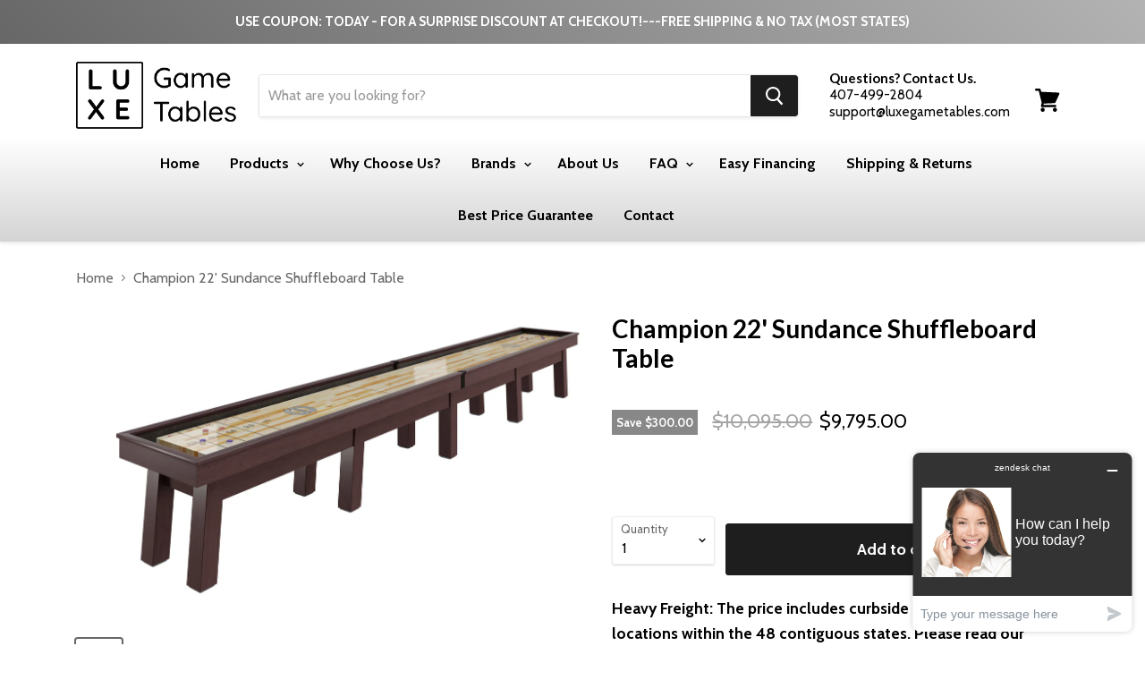

--- FILE ---
content_type: text/html; charset=utf-8
request_url: https://luxegametables.com/products/champion-22-sundance-shuffleboard-table
body_size: 49917
content:
<!doctype html>
<!--[if IE]><html class="no-js no-touch ie9" lang="en"><![endif]-->
<!--[if !IE]><!--><html class="no-js no-touch" lang="en"><!--<![endif]-->
  <head>
    <!-- Google Tag Manager -->
<script>(function(w,d,s,l,i){w[l]=w[l]||[];w[l].push({'gtm.start':
new Date().getTime(),event:'gtm.js'});var f=d.getElementsByTagName(s)[0],
j=d.createElement(s),dl=l!='dataLayer'?'&l='+l:'';j.async=true;j.src=
'https://www.googletagmanager.com/gtm.js?id='+i+dl;f.parentNode.insertBefore(j,f);
})(window,document,'script','dataLayer','GTM-M9R35PV');</script>
<!-- End Google Tag Manager -->
    <meta name="google-site-verification" content="SCa4NmpPTHPx3Qnbnn7rD0aPhuVw2rvTevPX8-l6Y3Y" />
    <meta name="p:domain_verify" content="2364097532b396c06aa9875b64af1602"/>
<!-- Yotpo JavaScript  
      <script type="text/javascript">
(function e(){var e=document.createElement("script");e.type="text/javascript",e.async=true,e.src="//staticw2.yotpo.com/bYHfbIm4FAUdMgm3ZcvX5WMwcsCdgpVTLmaQbera/widget.js";var t=document.getElementsByTagName("script")[0];t.parentNode.insertBefore(e,t)})();
</script> 
 End of Yotpo JavaScript --> 

    <meta name="google-site-verification" content="Y-TleIVdxRIT12aKDs5EySpOQzDTYC9Yuo-8gzqgW18" />
    <meta charset="utf-8">
    <meta http-equiv="x-ua-compatible" content="IE=edge">
   <meta name="google-site-verification" content="vB_ToQcQdF1JC1gzUpGyM090w8wFMWiWHgNBNdeJLig" />

	

<script>
var dataLayer = window.dataLayer || [];
dataLayer.push({
	'ecomm_prodid':'shopify_US_7870014750910_43454650253502',
	'ecomm_pagetype' : 'product',
	'ecomm_totalvalue' : '9,795.00'
});
</script>







    <title>Champion 22&#39; Sundance Shuffleboard Table — Luxe Game Tables</title>

    
      <meta name="description" content="Champion 22&#39; Sundance Shuffleboard Table available for sale and free shipping by Luxe Game Tables! Huge selection of shuffleboard tables and... All tables can be delivered with a White Glove and professional installation ...">
    

    
  <link rel="shortcut icon" href="//luxegametables.com/cdn/shop/files/favicon_32x32.png?v=1614291900" type="image/png">


    <link rel="dns-prefetch" href="//fonts.googleapis.com">

    <link rel="canonical" href="https://luxegametables.com/products/champion-22-sundance-shuffleboard-table">
    <meta name="viewport" content="width=device-width">

    
<meta property="og:site_name" content="Luxe Game Tables">
<meta property="og:url" content="https://luxegametables.com/products/champion-22-sundance-shuffleboard-table">
<meta property="og:title" content="Champion 22' Sundance Shuffleboard Table">
<meta property="og:type" content="product">
<meta property="og:description" content="Champion 22&#39; Sundance Shuffleboard Table available for sale and free shipping by Luxe Game Tables! Huge selection of shuffleboard tables and... All tables can be delivered with a White Glove and professional installation ..."><meta property="og:price:amount" content="9,795.00">
  <meta property="og:price:currency" content="USD"><meta property="og:image" content="http://luxegametables.com/cdn/shop/products/Sundance_Maple_Walnut_dba787fe-aeb4-490a-9ce0-b760b2ce313a_1024x1024.jpg?v=1705367044"><meta property="og:image" content="http://luxegametables.com/cdn/shop/products/Sundance_Oak_Late_Harvest_9da97f58-7f53-4911-b0af-94d371d5bf12_1024x1024.jpg?v=1705367044">
<meta property="og:image:secure_url" content="https://luxegametables.com/cdn/shop/products/Sundance_Maple_Walnut_dba787fe-aeb4-490a-9ce0-b760b2ce313a_1024x1024.jpg?v=1705367044"><meta property="og:image:secure_url" content="https://luxegametables.com/cdn/shop/products/Sundance_Oak_Late_Harvest_9da97f58-7f53-4911-b0af-94d371d5bf12_1024x1024.jpg?v=1705367044">



  <meta name="twitter:card" content="summary">

<meta name="twitter:title" content="Champion 22' Sundance Shuffleboard Table">
<meta name="twitter:description" content="Champion 22&#39; Sundance Shuffleboard Table available for sale and free shipping by Luxe Game Tables! Huge selection of shuffleboard tables and... All tables can be delivered with a White Glove and professional installation ...">
<meta name="twitter:image" content="https://luxegametables.com/cdn/shop/products/Sundance_Maple_Walnut_dba787fe-aeb4-490a-9ce0-b760b2ce313a_600x600.jpg?v=1705367044">
    <meta name="twitter:image:width" content="600">
    <meta name="twitter:image:height" content="600">

    <script>
  const boostSDAssetFileURL = "\/\/luxegametables.com\/cdn\/shop\/t\/7\/assets\/boost_sd_assets_file_url.gif?v=18163";
  window.boostSDAssetFileURL = boostSDAssetFileURL;

  if (window.boostSDAppConfig) {
    window.boostSDAppConfig.generalSettings.custom_js_asset_url = "//luxegametables.com/cdn/shop/t/7/assets/boost-sd-custom.js?v=160962118398746674481683660180";
    window.boostSDAppConfig.generalSettings.custom_css_asset_url = "//luxegametables.com/cdn/shop/t/7/assets/boost-sd-custom.css?v=72809539502277619291683660180";
  }

  
</script>

    <script>window.performance && window.performance.mark && window.performance.mark('shopify.content_for_header.start');</script><meta id="shopify-digital-wallet" name="shopify-digital-wallet" content="/50459771070/digital_wallets/dialog">
<meta name="shopify-checkout-api-token" content="d32c064f4e5e8663c233858d6847937b">
<meta id="in-context-paypal-metadata" data-shop-id="50459771070" data-venmo-supported="true" data-environment="production" data-locale="en_US" data-paypal-v4="true" data-currency="USD">
<link rel="alternate" type="application/json+oembed" href="https://luxegametables.com/products/champion-22-sundance-shuffleboard-table.oembed">
<script async="async" src="/checkouts/internal/preloads.js?locale=en-US"></script>
<link rel="preconnect" href="https://shop.app" crossorigin="anonymous">
<script async="async" src="https://shop.app/checkouts/internal/preloads.js?locale=en-US&shop_id=50459771070" crossorigin="anonymous"></script>
<script id="apple-pay-shop-capabilities" type="application/json">{"shopId":50459771070,"countryCode":"US","currencyCode":"USD","merchantCapabilities":["supports3DS"],"merchantId":"gid:\/\/shopify\/Shop\/50459771070","merchantName":"Luxe Game Tables","requiredBillingContactFields":["postalAddress","email","phone"],"requiredShippingContactFields":["postalAddress","email","phone"],"shippingType":"shipping","supportedNetworks":["visa","masterCard","amex","discover","elo","jcb"],"total":{"type":"pending","label":"Luxe Game Tables","amount":"1.00"},"shopifyPaymentsEnabled":true,"supportsSubscriptions":true}</script>
<script id="shopify-features" type="application/json">{"accessToken":"d32c064f4e5e8663c233858d6847937b","betas":["rich-media-storefront-analytics"],"domain":"luxegametables.com","predictiveSearch":true,"shopId":50459771070,"locale":"en"}</script>
<script>var Shopify = Shopify || {};
Shopify.shop = "luxe-game-tables.myshopify.com";
Shopify.locale = "en";
Shopify.currency = {"active":"USD","rate":"1.0"};
Shopify.country = "US";
Shopify.theme = {"name":" Luxe Game Tables(Search)","id":132701946046,"schema_name":"Empire","schema_version":"2.0.0","theme_store_id":null,"role":"main"};
Shopify.theme.handle = "null";
Shopify.theme.style = {"id":null,"handle":null};
Shopify.cdnHost = "luxegametables.com/cdn";
Shopify.routes = Shopify.routes || {};
Shopify.routes.root = "/";</script>
<script type="module">!function(o){(o.Shopify=o.Shopify||{}).modules=!0}(window);</script>
<script>!function(o){function n(){var o=[];function n(){o.push(Array.prototype.slice.apply(arguments))}return n.q=o,n}var t=o.Shopify=o.Shopify||{};t.loadFeatures=n(),t.autoloadFeatures=n()}(window);</script>
<script>
  window.ShopifyPay = window.ShopifyPay || {};
  window.ShopifyPay.apiHost = "shop.app\/pay";
  window.ShopifyPay.redirectState = null;
</script>
<script id="shop-js-analytics" type="application/json">{"pageType":"product"}</script>
<script defer="defer" async type="module" src="//luxegametables.com/cdn/shopifycloud/shop-js/modules/v2/client.init-shop-cart-sync_BN7fPSNr.en.esm.js"></script>
<script defer="defer" async type="module" src="//luxegametables.com/cdn/shopifycloud/shop-js/modules/v2/chunk.common_Cbph3Kss.esm.js"></script>
<script defer="defer" async type="module" src="//luxegametables.com/cdn/shopifycloud/shop-js/modules/v2/chunk.modal_DKumMAJ1.esm.js"></script>
<script type="module">
  await import("//luxegametables.com/cdn/shopifycloud/shop-js/modules/v2/client.init-shop-cart-sync_BN7fPSNr.en.esm.js");
await import("//luxegametables.com/cdn/shopifycloud/shop-js/modules/v2/chunk.common_Cbph3Kss.esm.js");
await import("//luxegametables.com/cdn/shopifycloud/shop-js/modules/v2/chunk.modal_DKumMAJ1.esm.js");

  window.Shopify.SignInWithShop?.initShopCartSync?.({"fedCMEnabled":true,"windoidEnabled":true});

</script>
<script defer="defer" async type="module" src="//luxegametables.com/cdn/shopifycloud/shop-js/modules/v2/client.payment-terms_BxzfvcZJ.en.esm.js"></script>
<script defer="defer" async type="module" src="//luxegametables.com/cdn/shopifycloud/shop-js/modules/v2/chunk.common_Cbph3Kss.esm.js"></script>
<script defer="defer" async type="module" src="//luxegametables.com/cdn/shopifycloud/shop-js/modules/v2/chunk.modal_DKumMAJ1.esm.js"></script>
<script type="module">
  await import("//luxegametables.com/cdn/shopifycloud/shop-js/modules/v2/client.payment-terms_BxzfvcZJ.en.esm.js");
await import("//luxegametables.com/cdn/shopifycloud/shop-js/modules/v2/chunk.common_Cbph3Kss.esm.js");
await import("//luxegametables.com/cdn/shopifycloud/shop-js/modules/v2/chunk.modal_DKumMAJ1.esm.js");

  
</script>
<script>
  window.Shopify = window.Shopify || {};
  if (!window.Shopify.featureAssets) window.Shopify.featureAssets = {};
  window.Shopify.featureAssets['shop-js'] = {"shop-cart-sync":["modules/v2/client.shop-cart-sync_CJVUk8Jm.en.esm.js","modules/v2/chunk.common_Cbph3Kss.esm.js","modules/v2/chunk.modal_DKumMAJ1.esm.js"],"init-fed-cm":["modules/v2/client.init-fed-cm_7Fvt41F4.en.esm.js","modules/v2/chunk.common_Cbph3Kss.esm.js","modules/v2/chunk.modal_DKumMAJ1.esm.js"],"init-shop-email-lookup-coordinator":["modules/v2/client.init-shop-email-lookup-coordinator_Cc088_bR.en.esm.js","modules/v2/chunk.common_Cbph3Kss.esm.js","modules/v2/chunk.modal_DKumMAJ1.esm.js"],"init-windoid":["modules/v2/client.init-windoid_hPopwJRj.en.esm.js","modules/v2/chunk.common_Cbph3Kss.esm.js","modules/v2/chunk.modal_DKumMAJ1.esm.js"],"shop-button":["modules/v2/client.shop-button_B0jaPSNF.en.esm.js","modules/v2/chunk.common_Cbph3Kss.esm.js","modules/v2/chunk.modal_DKumMAJ1.esm.js"],"shop-cash-offers":["modules/v2/client.shop-cash-offers_DPIskqss.en.esm.js","modules/v2/chunk.common_Cbph3Kss.esm.js","modules/v2/chunk.modal_DKumMAJ1.esm.js"],"shop-toast-manager":["modules/v2/client.shop-toast-manager_CK7RT69O.en.esm.js","modules/v2/chunk.common_Cbph3Kss.esm.js","modules/v2/chunk.modal_DKumMAJ1.esm.js"],"init-shop-cart-sync":["modules/v2/client.init-shop-cart-sync_BN7fPSNr.en.esm.js","modules/v2/chunk.common_Cbph3Kss.esm.js","modules/v2/chunk.modal_DKumMAJ1.esm.js"],"init-customer-accounts-sign-up":["modules/v2/client.init-customer-accounts-sign-up_CfPf4CXf.en.esm.js","modules/v2/client.shop-login-button_DeIztwXF.en.esm.js","modules/v2/chunk.common_Cbph3Kss.esm.js","modules/v2/chunk.modal_DKumMAJ1.esm.js"],"pay-button":["modules/v2/client.pay-button_CgIwFSYN.en.esm.js","modules/v2/chunk.common_Cbph3Kss.esm.js","modules/v2/chunk.modal_DKumMAJ1.esm.js"],"init-customer-accounts":["modules/v2/client.init-customer-accounts_DQ3x16JI.en.esm.js","modules/v2/client.shop-login-button_DeIztwXF.en.esm.js","modules/v2/chunk.common_Cbph3Kss.esm.js","modules/v2/chunk.modal_DKumMAJ1.esm.js"],"avatar":["modules/v2/client.avatar_BTnouDA3.en.esm.js"],"init-shop-for-new-customer-accounts":["modules/v2/client.init-shop-for-new-customer-accounts_CsZy_esa.en.esm.js","modules/v2/client.shop-login-button_DeIztwXF.en.esm.js","modules/v2/chunk.common_Cbph3Kss.esm.js","modules/v2/chunk.modal_DKumMAJ1.esm.js"],"shop-follow-button":["modules/v2/client.shop-follow-button_BRMJjgGd.en.esm.js","modules/v2/chunk.common_Cbph3Kss.esm.js","modules/v2/chunk.modal_DKumMAJ1.esm.js"],"checkout-modal":["modules/v2/client.checkout-modal_B9Drz_yf.en.esm.js","modules/v2/chunk.common_Cbph3Kss.esm.js","modules/v2/chunk.modal_DKumMAJ1.esm.js"],"shop-login-button":["modules/v2/client.shop-login-button_DeIztwXF.en.esm.js","modules/v2/chunk.common_Cbph3Kss.esm.js","modules/v2/chunk.modal_DKumMAJ1.esm.js"],"lead-capture":["modules/v2/client.lead-capture_DXYzFM3R.en.esm.js","modules/v2/chunk.common_Cbph3Kss.esm.js","modules/v2/chunk.modal_DKumMAJ1.esm.js"],"shop-login":["modules/v2/client.shop-login_CA5pJqmO.en.esm.js","modules/v2/chunk.common_Cbph3Kss.esm.js","modules/v2/chunk.modal_DKumMAJ1.esm.js"],"payment-terms":["modules/v2/client.payment-terms_BxzfvcZJ.en.esm.js","modules/v2/chunk.common_Cbph3Kss.esm.js","modules/v2/chunk.modal_DKumMAJ1.esm.js"]};
</script>
<script>(function() {
  var isLoaded = false;
  function asyncLoad() {
    if (isLoaded) return;
    isLoaded = true;
    var urls = ["\/\/cdn.shopify.com\/s\/files\/1\/0875\/2064\/files\/easyslider-1.0.0.js?shop=luxe-game-tables.myshopify.com","https:\/\/bgproxy.paytomorrow.com\/shopify\/mpe\/script\/c2be3bba-966d-4f58-b848-4546a8f92646?shop=luxe-game-tables.myshopify.com","https:\/\/cdn-widgetsrepository.yotpo.com\/v1\/loader\/aNvzQIqIVbhZQYHg4iT3gDE0NRLY5pNuWkjNyM9l?shop=luxe-game-tables.myshopify.com"];
    for (var i = 0; i < urls.length; i++) {
      var s = document.createElement('script');
      s.type = 'text/javascript';
      s.async = true;
      s.src = urls[i];
      var x = document.getElementsByTagName('script')[0];
      x.parentNode.insertBefore(s, x);
    }
  };
  if(window.attachEvent) {
    window.attachEvent('onload', asyncLoad);
  } else {
    window.addEventListener('load', asyncLoad, false);
  }
})();</script>
<script id="__st">var __st={"a":50459771070,"offset":-18000,"reqid":"3def1093-adb0-47ac-8e4e-ff702d0074a6-1769765609","pageurl":"luxegametables.com\/products\/champion-22-sundance-shuffleboard-table","u":"e9448b4f514e","p":"product","rtyp":"product","rid":7870014750910};</script>
<script>window.ShopifyPaypalV4VisibilityTracking = true;</script>
<script id="captcha-bootstrap">!function(){'use strict';const t='contact',e='account',n='new_comment',o=[[t,t],['blogs',n],['comments',n],[t,'customer']],c=[[e,'customer_login'],[e,'guest_login'],[e,'recover_customer_password'],[e,'create_customer']],r=t=>t.map((([t,e])=>`form[action*='/${t}']:not([data-nocaptcha='true']) input[name='form_type'][value='${e}']`)).join(','),a=t=>()=>t?[...document.querySelectorAll(t)].map((t=>t.form)):[];function s(){const t=[...o],e=r(t);return a(e)}const i='password',u='form_key',d=['recaptcha-v3-token','g-recaptcha-response','h-captcha-response',i],f=()=>{try{return window.sessionStorage}catch{return}},m='__shopify_v',_=t=>t.elements[u];function p(t,e,n=!1){try{const o=window.sessionStorage,c=JSON.parse(o.getItem(e)),{data:r}=function(t){const{data:e,action:n}=t;return t[m]||n?{data:e,action:n}:{data:t,action:n}}(c);for(const[e,n]of Object.entries(r))t.elements[e]&&(t.elements[e].value=n);n&&o.removeItem(e)}catch(o){console.error('form repopulation failed',{error:o})}}const l='form_type',E='cptcha';function T(t){t.dataset[E]=!0}const w=window,h=w.document,L='Shopify',v='ce_forms',y='captcha';let A=!1;((t,e)=>{const n=(g='f06e6c50-85a8-45c8-87d0-21a2b65856fe',I='https://cdn.shopify.com/shopifycloud/storefront-forms-hcaptcha/ce_storefront_forms_captcha_hcaptcha.v1.5.2.iife.js',D={infoText:'Protected by hCaptcha',privacyText:'Privacy',termsText:'Terms'},(t,e,n)=>{const o=w[L][v],c=o.bindForm;if(c)return c(t,g,e,D).then(n);var r;o.q.push([[t,g,e,D],n]),r=I,A||(h.body.append(Object.assign(h.createElement('script'),{id:'captcha-provider',async:!0,src:r})),A=!0)});var g,I,D;w[L]=w[L]||{},w[L][v]=w[L][v]||{},w[L][v].q=[],w[L][y]=w[L][y]||{},w[L][y].protect=function(t,e){n(t,void 0,e),T(t)},Object.freeze(w[L][y]),function(t,e,n,w,h,L){const[v,y,A,g]=function(t,e,n){const i=e?o:[],u=t?c:[],d=[...i,...u],f=r(d),m=r(i),_=r(d.filter((([t,e])=>n.includes(e))));return[a(f),a(m),a(_),s()]}(w,h,L),I=t=>{const e=t.target;return e instanceof HTMLFormElement?e:e&&e.form},D=t=>v().includes(t);t.addEventListener('submit',(t=>{const e=I(t);if(!e)return;const n=D(e)&&!e.dataset.hcaptchaBound&&!e.dataset.recaptchaBound,o=_(e),c=g().includes(e)&&(!o||!o.value);(n||c)&&t.preventDefault(),c&&!n&&(function(t){try{if(!f())return;!function(t){const e=f();if(!e)return;const n=_(t);if(!n)return;const o=n.value;o&&e.removeItem(o)}(t);const e=Array.from(Array(32),(()=>Math.random().toString(36)[2])).join('');!function(t,e){_(t)||t.append(Object.assign(document.createElement('input'),{type:'hidden',name:u})),t.elements[u].value=e}(t,e),function(t,e){const n=f();if(!n)return;const o=[...t.querySelectorAll(`input[type='${i}']`)].map((({name:t})=>t)),c=[...d,...o],r={};for(const[a,s]of new FormData(t).entries())c.includes(a)||(r[a]=s);n.setItem(e,JSON.stringify({[m]:1,action:t.action,data:r}))}(t,e)}catch(e){console.error('failed to persist form',e)}}(e),e.submit())}));const S=(t,e)=>{t&&!t.dataset[E]&&(n(t,e.some((e=>e===t))),T(t))};for(const o of['focusin','change'])t.addEventListener(o,(t=>{const e=I(t);D(e)&&S(e,y())}));const B=e.get('form_key'),M=e.get(l),P=B&&M;t.addEventListener('DOMContentLoaded',(()=>{const t=y();if(P)for(const e of t)e.elements[l].value===M&&p(e,B);[...new Set([...A(),...v().filter((t=>'true'===t.dataset.shopifyCaptcha))])].forEach((e=>S(e,t)))}))}(h,new URLSearchParams(w.location.search),n,t,e,['guest_login'])})(!0,!0)}();</script>
<script integrity="sha256-4kQ18oKyAcykRKYeNunJcIwy7WH5gtpwJnB7kiuLZ1E=" data-source-attribution="shopify.loadfeatures" defer="defer" src="//luxegametables.com/cdn/shopifycloud/storefront/assets/storefront/load_feature-a0a9edcb.js" crossorigin="anonymous"></script>
<script crossorigin="anonymous" defer="defer" src="//luxegametables.com/cdn/shopifycloud/storefront/assets/shopify_pay/storefront-65b4c6d7.js?v=20250812"></script>
<script data-source-attribution="shopify.dynamic_checkout.dynamic.init">var Shopify=Shopify||{};Shopify.PaymentButton=Shopify.PaymentButton||{isStorefrontPortableWallets:!0,init:function(){window.Shopify.PaymentButton.init=function(){};var t=document.createElement("script");t.src="https://luxegametables.com/cdn/shopifycloud/portable-wallets/latest/portable-wallets.en.js",t.type="module",document.head.appendChild(t)}};
</script>
<script data-source-attribution="shopify.dynamic_checkout.buyer_consent">
  function portableWalletsHideBuyerConsent(e){var t=document.getElementById("shopify-buyer-consent"),n=document.getElementById("shopify-subscription-policy-button");t&&n&&(t.classList.add("hidden"),t.setAttribute("aria-hidden","true"),n.removeEventListener("click",e))}function portableWalletsShowBuyerConsent(e){var t=document.getElementById("shopify-buyer-consent"),n=document.getElementById("shopify-subscription-policy-button");t&&n&&(t.classList.remove("hidden"),t.removeAttribute("aria-hidden"),n.addEventListener("click",e))}window.Shopify?.PaymentButton&&(window.Shopify.PaymentButton.hideBuyerConsent=portableWalletsHideBuyerConsent,window.Shopify.PaymentButton.showBuyerConsent=portableWalletsShowBuyerConsent);
</script>
<script data-source-attribution="shopify.dynamic_checkout.cart.bootstrap">document.addEventListener("DOMContentLoaded",(function(){function t(){return document.querySelector("shopify-accelerated-checkout-cart, shopify-accelerated-checkout")}if(t())Shopify.PaymentButton.init();else{new MutationObserver((function(e,n){t()&&(Shopify.PaymentButton.init(),n.disconnect())})).observe(document.body,{childList:!0,subtree:!0})}}));
</script>
<link id="shopify-accelerated-checkout-styles" rel="stylesheet" media="screen" href="https://luxegametables.com/cdn/shopifycloud/portable-wallets/latest/accelerated-checkout-backwards-compat.css" crossorigin="anonymous">
<style id="shopify-accelerated-checkout-cart">
        #shopify-buyer-consent {
  margin-top: 1em;
  display: inline-block;
  width: 100%;
}

#shopify-buyer-consent.hidden {
  display: none;
}

#shopify-subscription-policy-button {
  background: none;
  border: none;
  padding: 0;
  text-decoration: underline;
  font-size: inherit;
  cursor: pointer;
}

#shopify-subscription-policy-button::before {
  box-shadow: none;
}

      </style>

<script>window.performance && window.performance.mark && window.performance.mark('shopify.content_for_header.end');</script>

<script>
    window.BOLD = window.BOLD || {};
        window.BOLD.options = window.BOLD.options || {};
        window.BOLD.options.settings = window.BOLD.options.settings || {};
        window.BOLD.options.settings.v1_variant_mode = window.BOLD.options.settings.v1_variant_mode || true;
        window.BOLD.options.settings.hybrid_fix_auto_insert_inputs =
        window.BOLD.options.settings.hybrid_fix_auto_insert_inputs || true;
</script>

<script>window.BOLD = window.BOLD || {};
    window.BOLD.common = window.BOLD.common || {};
    window.BOLD.common.Shopify = window.BOLD.common.Shopify || {};
    window.BOLD.common.Shopify.shop = {
      domain: 'luxegametables.com',
      permanent_domain: 'luxe-game-tables.myshopify.com',
      url: 'https://luxegametables.com',
      secure_url: 'https://luxegametables.com',
      money_format: "${{amount}}",
      currency: "USD"
    };
    window.BOLD.common.Shopify.customer = {
      id: null,
      tags: null,
    };
    window.BOLD.common.Shopify.cart = {"note":null,"attributes":{},"original_total_price":0,"total_price":0,"total_discount":0,"total_weight":0.0,"item_count":0,"items":[],"requires_shipping":false,"currency":"USD","items_subtotal_price":0,"cart_level_discount_applications":[],"checkout_charge_amount":0};
    window.BOLD.common.template = 'product';window.BOLD.common.Shopify.formatMoney = function(money, format) {
        function n(t, e) {
            return "undefined" == typeof t ? e : t
        }
        function r(t, e, r, i) {
            if (e = n(e, 2),
                r = n(r, ","),
                i = n(i, "."),
            isNaN(t) || null == t)
                return 0;
            t = (t / 100).toFixed(e);
            var o = t.split(".")
                , a = o[0].replace(/(\d)(?=(\d\d\d)+(?!\d))/g, "$1" + r)
                , s = o[1] ? i + o[1] : "";
            return a + s
        }
        "string" == typeof money && (money = money.replace(".", ""));
        var i = ""
            , o = /\{\{\s*(\w+)\s*\}\}/
            , a = format || window.BOLD.common.Shopify.shop.money_format || window.Shopify.money_format || "$ {{ amount }}";
        switch (a.match(o)[1]) {
            case "amount":
                i = r(money, 2, ",", ".");
                break;
            case "amount_no_decimals":
                i = r(money, 0, ",", ".");
                break;
            case "amount_with_comma_separator":
                i = r(money, 2, ".", ",");
                break;
            case "amount_no_decimals_with_comma_separator":
                i = r(money, 0, ".", ",");
                break;
            case "amount_with_space_separator":
                i = r(money, 2, " ", ",");
                break;
            case "amount_no_decimals_with_space_separator":
                i = r(money, 0, " ", ",");
                break;
            case "amount_with_apostrophe_separator":
                i = r(money, 2, "'", ".");
                break;
        }
        return a.replace(o, i);
    };
    window.BOLD.common.Shopify.saveProduct = function (handle, product) {
      if (typeof handle === 'string' && typeof window.BOLD.common.Shopify.products[handle] === 'undefined') {
        if (typeof product === 'number') {
          window.BOLD.common.Shopify.handles[product] = handle;
          product = { id: product };
        }
        window.BOLD.common.Shopify.products[handle] = product;
      }
    };
    window.BOLD.common.Shopify.saveVariant = function (variant_id, variant) {
      if (typeof variant_id === 'number' && typeof window.BOLD.common.Shopify.variants[variant_id] === 'undefined') {
        window.BOLD.common.Shopify.variants[variant_id] = variant;
      }
    };window.BOLD.common.Shopify.products = window.BOLD.common.Shopify.products || {};
    window.BOLD.common.Shopify.variants = window.BOLD.common.Shopify.variants || {};
    window.BOLD.common.Shopify.handles = window.BOLD.common.Shopify.handles || {};window.BOLD.common.Shopify.handle = "champion-22-sundance-shuffleboard-table"
window.BOLD.common.Shopify.saveProduct("champion-22-sundance-shuffleboard-table", 7870014750910);window.BOLD.common.Shopify.saveVariant(43454650253502, { product_id: 7870014750910, product_handle: "champion-22-sundance-shuffleboard-table", price: 979500, group_id: '', csp_metafield: {}});window.BOLD.apps_installed = {"Product Options":2} || {};window.BOLD.common.Shopify.metafields = window.BOLD.common.Shopify.metafields || {};window.BOLD.common.Shopify.metafields["bold_rp"] = {};window.BOLD.common.Shopify.metafields["bold_csp_defaults"] = {};window.BOLD.common.cacheParams = window.BOLD.common.cacheParams || {};
</script><link href="//luxegametables.com/cdn/shop/t/7/assets/bold-options.css?v=96508669366473653531739188478" rel="stylesheet" type="text/css" media="all" />
<script src="https://options.shopapps.site/js/options.js" type="text/javascript"></script>
<script>
    window.BOLD.common.cacheParams.options = 1769704864;
</script>

    <script>
      document.documentElement.className=document.documentElement.className.replace(/\bno-js\b/,'js');
      if(window.Shopify&&window.Shopify.designMode)document.documentElement.className+=' in-theme-editor';
      if(('ontouchstart' in window)||window.DocumentTouch&&document instanceof DocumentTouch)document.documentElement.className=document.documentElement.className.replace(/\bno-touch\b/,'has-touch');
    </script>

        <link href="//fonts.googleapis.com/css?family=Cabin:400,400i,700,700i|Lato:400,400i,700,700i" rel="stylesheet" type="text/css" media="all" />


    <link href="//luxegametables.com/cdn/shop/t/7/assets/theme.scss.css?v=144955665198986379961767640225" rel="stylesheet" type="text/css" media="all" />
    <link href="//luxegametables.com/cdn/shop/t/7/assets/jquery.fancybox.css?v=137092036291199092101683660180" rel="stylesheet" type="text/css" media="all" />
    
    
    <script>var BOLD = BOLD || {};
    BOLD.products = BOLD.products || {};
    BOLD.variant_lookup = BOLD.variant_lookup || {};BOLD.variant_lookup[43454650253502] ="champion-22-sundance-shuffleboard-table";BOLD.products["champion-22-sundance-shuffleboard-table"] ={"id":7870014750910,"title":"Champion 22' Sundance Shuffleboard Table","handle":"champion-22-sundance-shuffleboard-table","description":"\u003cp\u003e\u003cspan\u003eThe Champion Sundance Shuffleboard Table is for that special game room. Finished and styled identically, the robust braced cradle construction and carefully crafted weathered wood and finish provide a timeless rugged look. \u003c\/span\u003e\u003cspan\u003eSolid Canadian Maple Playfield with Polymer finish.\u003c\/span\u003e\u003c\/p\u003e\n\u003cdiv style=\"text-align: left;\"\u003e\u003cimg src=\"https:\/\/cdn.shopify.com\/s\/files\/1\/1179\/9110\/files\/ShuffleboardPlanet_600x600.jpg?v=1692651519\" alt=\"\" style=\"margin-bottom: 16px; float: none; display: block; margin-left: auto; margin-right: auto;\"\u003e\u003c\/div\u003e\n\u003cp\u003e\u003cspan style=\"color: #b6d6a8;\"\u003e\u003cem\u003e\u003cstrong\u003eWe want you to take full advantage of the numerous customization options. Once you order your CHAMPION Shuffleboard table, we will call you to go over full customization so that we may tailor the table to your specifications.\u003c\/strong\u003e\u003c\/em\u003e\u003c\/span\u003e\u003c\/p\u003e\n\u003cp\u003e\u003cimg style=\"display: block; margin-left: auto; margin-right: auto;\" src=\"https:\/\/cdn.shopify.com\/s\/files\/1\/1648\/7309\/files\/Champion_1_1024x1024.png?v=1505086137\" alt=\"\"\u003e\u003c\/p\u003e\n\u003cp\u003e\u003cstrong\u003e\u003c\/strong\u003e\u003cspan\u003e\u003cstrong\u003eProduct Features:\u003c\/strong\u003e\u003c\/span\u003e\u003c\/p\u003e\n\u003cul\u003e\n\u003cli\u003eSolid Canadian Maple Playfield with Polymer finish\u003c\/li\u003e\n\u003cli\u003eSolid Maple Cabinet\u003c\/li\u003e\n\u003cli\u003eOne set of American Shuffleboard brand weights (pucks) included, along with Sun-Glo wax and silicone spray\u003c\/li\u003e\n\u003cli\u003eHandicap Scoring Available\u003c\/li\u003e\n\u003cli\u003ePlayfield has a Lifetime warranty\u003c\/li\u003e\n\u003cli\u003eCradle has a 90 day warranty\u003c\/li\u003e\n\u003cli\u003eThis model has three or five legs, depending on lenght \u003c\/li\u003e\n\u003c\/ul\u003e\n\u003cp data-mce-fragment=\"1\"\u003e\u003cspan data-mce-fragment=\"1\"\u003e\u003cstrong data-mce-fragment=\"1\"\u003eDimensions and Weight:\u003c\/strong\u003e\u003c\/span\u003e\u003c\/p\u003e\n\u003cul data-mce-fragment=\"1\"\u003e\n\u003cli data-mce-fragment=\"1\"\u003eLength: 22'\u003c\/li\u003e\n\u003cli data-mce-fragment=\"1\"\u003eWidth: 31″ without scoring unit; 36″ with scoring unit\u003c\/li\u003e\n\u003cli data-mce-fragment=\"1\"\u003eHeight: 30″ to the top of the playfield\u003c\/li\u003e\n\u003cli data-mce-fragment=\"1\"\u003eWeight: 50 lbs per foot (approximate)\u003c\/li\u003e\n\u003c\/ul\u003e\n\u003cstrong data-mce-fragment=\"1\"\u003ePlayfield Dimensions:\u003c\/strong\u003e\u003cbr data-mce-fragment=\"1\"\u003e\n\u003cul data-mce-fragment=\"1\"\u003e\n\u003cli data-mce-fragment=\"1\"\u003e3″ thick x 20″ wide\u003c\/li\u003e\n\u003cli data-mce-fragment=\"1\"\u003eAlways 16″ less than the overall length\u003c\/li\u003e\n\u003c\/ul\u003e\n\u003cul\u003e\u003c\/ul\u003e\n\u003cp style=\"float: left;\"\u003e\u003cspan\u003e\u003cstrong\u003e\u003cimg style=\"margin-right: 10px; float: left;\" src=\"https:\/\/cdn.shopify.com\/s\/files\/1\/1648\/7309\/files\/grand-champion-logo-white_large.jpg?v=1556574737\" alt=\"\"\u003eAttractive, Classic Styling\u003c\/strong\u003e\u003cbr\u003eOwn a piece of oldtime USA with the Sundance shuffleboard table. This tournament-standard table, made in America, combines all of Champion's shuffleboard experience with an unusual, striking design.\u003cbr\u003e\u003c\/span\u003eThe legs and crossbeam braces have been modelled on old railroad trestles. With chunky, metal brace mounts and real oak timber construction.\u003cbr\u003e\u003cbr\u003e\u003cstrong\u003eChoose From a Range of Sizes\u003c\/strong\u003e\u003cbr\u003eThe Sundance's cradle and legs are built entirely in solid maple timbers. This makes the table tough and long-lasting, and also stable and resistant to warping. Add a scoreboard to your table to display the current score to players and spectators.\u003cbr\u003eChoose from a range of sizes, each a high-performance gaming platform in its own right. From the smallest 9ft right up to the tournament-sized 22ft, you can select the perfect table for your space without compromising on game quality.\u003cbr\u003e\u003cbr\u003e\u003cstrong\u003e\u003cimg style=\"margin-right: 10px; float: left;\" src=\"https:\/\/cdn.shopify.com\/s\/files\/1\/1648\/7309\/files\/playfield-pucks-detail_large.jpg?v=1556575014\" alt=\"\"\u003eConcaved Low-Friction Playfield\u003c\/strong\u003e\u003cbr\u003eThe playfield is made in solid maple, three inches thick and 20 wide. It's been treated with Champion's special polymer surface, which gives the smoothest glides. The playfield has a concave profile which helps to keep pucks in play, guiding them along the length of the table.\u003cbr\u003eThis table uses Champion's patented Handicap Scoring system. This is designed to handicap experienced players, giving novices more of a chance.\u003cbr\u003e\u003cbr\u003e\u003c\/p\u003e\n\u003cdiv style=\"text-align: center;\"\u003e\u003cspan\u003e\u003cstrong\u003eCHAMPION SHUFFLEBOARD COMPARISON CHART\u003c\/strong\u003e\u003c\/span\u003e\u003c\/div\u003e\n\u003cp\u003e\u003cspan\u003e\u003cstrong\u003e\u003cimg style=\"display: block; margin-left: auto; margin-right: auto;\" alt=\"\" src=\"https:\/\/cdn.shopify.com\/s\/files\/1\/1648\/7309\/files\/final_2048x2048_bdcb2f3d-eeeb-4cbc-be78-64e7f97f020b_2048x2048.png?v=1556156588\"\u003e\u003c\/strong\u003e\u003c\/span\u003e\u003c\/p\u003e\n\u003ch3\u003e\u003cstrong\u003eWhy Buy A Champion Shuffleboard Table?\u003c\/strong\u003e\u003c\/h3\u003e\n\u003cp\u003e\u003cspan\u003eDon't be fooled by a beautifully crafted cradle that contains a Grade D playfield. Think about the game! What good is a showcase football stadium or baseball park if the grass is poorly maintained and the field uneven?\u003cbr\u003e\u003cbr\u003eWith the \"Lifetime Polymer\" finish, a 1\/4\" thick polymer coating is applied over the maple playing field. This polymer eliminates the task of sanding down and refinishing - an annual headache with competing products. It saves the game owner valuable time and money for game maintenance. The \"Lifetime Polymer\" finish provides a fantastic playing surface that players can count on and is guaranteed for the life of the game board.\u003cbr\u003e\u003cbr\u003eWith 30 years of experience building AND playing shuffleboard, Champion has constantly refined and improved the processes for building, curing and adjusting playfields, and the SunGlo line of products keep that playfield in prime condition. \u003cbr\u003e\u003cbr\u003eNot that Champion Shuffleboard cradles aren't beautifully crafted with premium woods and a wide selection of stains and finishes available. When you purchase a Champion Shuffleboard table it's the whole package: great to play, great to look at when you are not playing.\u003c\/span\u003e\u003c\/p\u003e","published_at":"2024-01-15T20:03:58","created_at":"2024-01-15T20:04:04","vendor":"Champion","type":"Shuffleboard","tags":["22","Champion","Multi","Shuffleboard"],"price":979500,"price_min":979500,"price_max":979500,"price_varies":false,"compare_at_price":1009500,"compare_at_price_min":1009500,"compare_at_price_max":1009500,"compare_at_price_varies":false,"all_variant_ids":[43454650253502],"variants":[{"id":43454650253502,"product_id":7870014750910,"product_handle":"champion-22-sundance-shuffleboard-table","title":"Default Title","option1":"Default Title","option2":null,"option3":null,"sku":"SKYDANCE22","requires_shipping":true,"taxable":true,"featured_image":null,"image_id":null,"available":true,"name":"Champion 22' Sundance Shuffleboard Table - Default Title","options":["Default Title"],"price":979500,"weight":0,"compare_at_price":1009500,"inventory_quantity":0,"inventory_management":null,"inventory_policy":"deny","inventory_in_cart":0,"inventory_remaining":0,"incoming":false,"next_incoming_date":null,"taxable":true,"barcode":null}],"available":true,"images":["\/\/luxegametables.com\/cdn\/shop\/products\/Sundance_Maple_Walnut_dba787fe-aeb4-490a-9ce0-b760b2ce313a.jpg?v=1705367044","\/\/luxegametables.com\/cdn\/shop\/products\/Sundance_Oak_Late_Harvest_9da97f58-7f53-4911-b0af-94d371d5bf12.jpg?v=1705367044"],"featured_image":"\/\/luxegametables.com\/cdn\/shop\/products\/Sundance_Maple_Walnut_dba787fe-aeb4-490a-9ce0-b760b2ce313a.jpg?v=1705367044","options":["Title"],"url":"\/products\/champion-22-sundance-shuffleboard-table"}</script>
    <script src="//luxegametables.com/cdn/shop/t/7/assets/bold-helper-functions.js?v=19568939556800727781683660180" type="text/javascript"></script>

    <!--begin-bc-sf-filter-css-->
    
    
    <link href="//luxegametables.com/cdn/shop/t/7/assets/easy-responsive-tabs.css?v=31998696059356841091683660180" rel="stylesheet" type="text/css" media="all" />
    
    <!--end-bc-sf-filter-css-->
    <meta name="google-site-verification" content="yjs98tBa8erQ-_WF6kB97BRgpgYAlzEfzGsmfS7F9-c" />
	

<!--Start of Zopim Live Chat Script-->
<script type='text/javascript'>
window.$zopim||(function(d,s){var z=$zopim=function(c){z._.push(c)},$=z.s=
d.createElement(s),e=d.getElementsByTagName(s)[0];z.set=function(o){z.set.
_.push(o)};z._=[];z.set._=[];$.async=!0;$.setAttribute('charset','utf-8');
$.src='//v2.zopim.com/?3XOp4QN9NUQvhuI1aFNk5dPIo7shUCki';z.t=+new Date;$.
type='text/javascript';e.parentNode.insertBefore($,e)})(document,'script');
</script>
<!--End of Zopim Live Chat Script-->
<script src="//staticxx.s3.amazonaws.com/aio_stats_lib_v1.min.js?v=1.0"></script><link href="https://monorail-edge.shopifysvc.com" rel="dns-prefetch">
<script>(function(){if ("sendBeacon" in navigator && "performance" in window) {try {var session_token_from_headers = performance.getEntriesByType('navigation')[0].serverTiming.find(x => x.name == '_s').description;} catch {var session_token_from_headers = undefined;}var session_cookie_matches = document.cookie.match(/_shopify_s=([^;]*)/);var session_token_from_cookie = session_cookie_matches && session_cookie_matches.length === 2 ? session_cookie_matches[1] : "";var session_token = session_token_from_headers || session_token_from_cookie || "";function handle_abandonment_event(e) {var entries = performance.getEntries().filter(function(entry) {return /monorail-edge.shopifysvc.com/.test(entry.name);});if (!window.abandonment_tracked && entries.length === 0) {window.abandonment_tracked = true;var currentMs = Date.now();var navigation_start = performance.timing.navigationStart;var payload = {shop_id: 50459771070,url: window.location.href,navigation_start,duration: currentMs - navigation_start,session_token,page_type: "product"};window.navigator.sendBeacon("https://monorail-edge.shopifysvc.com/v1/produce", JSON.stringify({schema_id: "online_store_buyer_site_abandonment/1.1",payload: payload,metadata: {event_created_at_ms: currentMs,event_sent_at_ms: currentMs}}));}}window.addEventListener('pagehide', handle_abandonment_event);}}());</script>
<script id="web-pixels-manager-setup">(function e(e,d,r,n,o){if(void 0===o&&(o={}),!Boolean(null===(a=null===(i=window.Shopify)||void 0===i?void 0:i.analytics)||void 0===a?void 0:a.replayQueue)){var i,a;window.Shopify=window.Shopify||{};var t=window.Shopify;t.analytics=t.analytics||{};var s=t.analytics;s.replayQueue=[],s.publish=function(e,d,r){return s.replayQueue.push([e,d,r]),!0};try{self.performance.mark("wpm:start")}catch(e){}var l=function(){var e={modern:/Edge?\/(1{2}[4-9]|1[2-9]\d|[2-9]\d{2}|\d{4,})\.\d+(\.\d+|)|Firefox\/(1{2}[4-9]|1[2-9]\d|[2-9]\d{2}|\d{4,})\.\d+(\.\d+|)|Chrom(ium|e)\/(9{2}|\d{3,})\.\d+(\.\d+|)|(Maci|X1{2}).+ Version\/(15\.\d+|(1[6-9]|[2-9]\d|\d{3,})\.\d+)([,.]\d+|)( \(\w+\)|)( Mobile\/\w+|) Safari\/|Chrome.+OPR\/(9{2}|\d{3,})\.\d+\.\d+|(CPU[ +]OS|iPhone[ +]OS|CPU[ +]iPhone|CPU IPhone OS|CPU iPad OS)[ +]+(15[._]\d+|(1[6-9]|[2-9]\d|\d{3,})[._]\d+)([._]\d+|)|Android:?[ /-](13[3-9]|1[4-9]\d|[2-9]\d{2}|\d{4,})(\.\d+|)(\.\d+|)|Android.+Firefox\/(13[5-9]|1[4-9]\d|[2-9]\d{2}|\d{4,})\.\d+(\.\d+|)|Android.+Chrom(ium|e)\/(13[3-9]|1[4-9]\d|[2-9]\d{2}|\d{4,})\.\d+(\.\d+|)|SamsungBrowser\/([2-9]\d|\d{3,})\.\d+/,legacy:/Edge?\/(1[6-9]|[2-9]\d|\d{3,})\.\d+(\.\d+|)|Firefox\/(5[4-9]|[6-9]\d|\d{3,})\.\d+(\.\d+|)|Chrom(ium|e)\/(5[1-9]|[6-9]\d|\d{3,})\.\d+(\.\d+|)([\d.]+$|.*Safari\/(?![\d.]+ Edge\/[\d.]+$))|(Maci|X1{2}).+ Version\/(10\.\d+|(1[1-9]|[2-9]\d|\d{3,})\.\d+)([,.]\d+|)( \(\w+\)|)( Mobile\/\w+|) Safari\/|Chrome.+OPR\/(3[89]|[4-9]\d|\d{3,})\.\d+\.\d+|(CPU[ +]OS|iPhone[ +]OS|CPU[ +]iPhone|CPU IPhone OS|CPU iPad OS)[ +]+(10[._]\d+|(1[1-9]|[2-9]\d|\d{3,})[._]\d+)([._]\d+|)|Android:?[ /-](13[3-9]|1[4-9]\d|[2-9]\d{2}|\d{4,})(\.\d+|)(\.\d+|)|Mobile Safari.+OPR\/([89]\d|\d{3,})\.\d+\.\d+|Android.+Firefox\/(13[5-9]|1[4-9]\d|[2-9]\d{2}|\d{4,})\.\d+(\.\d+|)|Android.+Chrom(ium|e)\/(13[3-9]|1[4-9]\d|[2-9]\d{2}|\d{4,})\.\d+(\.\d+|)|Android.+(UC? ?Browser|UCWEB|U3)[ /]?(15\.([5-9]|\d{2,})|(1[6-9]|[2-9]\d|\d{3,})\.\d+)\.\d+|SamsungBrowser\/(5\.\d+|([6-9]|\d{2,})\.\d+)|Android.+MQ{2}Browser\/(14(\.(9|\d{2,})|)|(1[5-9]|[2-9]\d|\d{3,})(\.\d+|))(\.\d+|)|K[Aa][Ii]OS\/(3\.\d+|([4-9]|\d{2,})\.\d+)(\.\d+|)/},d=e.modern,r=e.legacy,n=navigator.userAgent;return n.match(d)?"modern":n.match(r)?"legacy":"unknown"}(),u="modern"===l?"modern":"legacy",c=(null!=n?n:{modern:"",legacy:""})[u],f=function(e){return[e.baseUrl,"/wpm","/b",e.hashVersion,"modern"===e.buildTarget?"m":"l",".js"].join("")}({baseUrl:d,hashVersion:r,buildTarget:u}),m=function(e){var d=e.version,r=e.bundleTarget,n=e.surface,o=e.pageUrl,i=e.monorailEndpoint;return{emit:function(e){var a=e.status,t=e.errorMsg,s=(new Date).getTime(),l=JSON.stringify({metadata:{event_sent_at_ms:s},events:[{schema_id:"web_pixels_manager_load/3.1",payload:{version:d,bundle_target:r,page_url:o,status:a,surface:n,error_msg:t},metadata:{event_created_at_ms:s}}]});if(!i)return console&&console.warn&&console.warn("[Web Pixels Manager] No Monorail endpoint provided, skipping logging."),!1;try{return self.navigator.sendBeacon.bind(self.navigator)(i,l)}catch(e){}var u=new XMLHttpRequest;try{return u.open("POST",i,!0),u.setRequestHeader("Content-Type","text/plain"),u.send(l),!0}catch(e){return console&&console.warn&&console.warn("[Web Pixels Manager] Got an unhandled error while logging to Monorail."),!1}}}}({version:r,bundleTarget:l,surface:e.surface,pageUrl:self.location.href,monorailEndpoint:e.monorailEndpoint});try{o.browserTarget=l,function(e){var d=e.src,r=e.async,n=void 0===r||r,o=e.onload,i=e.onerror,a=e.sri,t=e.scriptDataAttributes,s=void 0===t?{}:t,l=document.createElement("script"),u=document.querySelector("head"),c=document.querySelector("body");if(l.async=n,l.src=d,a&&(l.integrity=a,l.crossOrigin="anonymous"),s)for(var f in s)if(Object.prototype.hasOwnProperty.call(s,f))try{l.dataset[f]=s[f]}catch(e){}if(o&&l.addEventListener("load",o),i&&l.addEventListener("error",i),u)u.appendChild(l);else{if(!c)throw new Error("Did not find a head or body element to append the script");c.appendChild(l)}}({src:f,async:!0,onload:function(){if(!function(){var e,d;return Boolean(null===(d=null===(e=window.Shopify)||void 0===e?void 0:e.analytics)||void 0===d?void 0:d.initialized)}()){var d=window.webPixelsManager.init(e)||void 0;if(d){var r=window.Shopify.analytics;r.replayQueue.forEach((function(e){var r=e[0],n=e[1],o=e[2];d.publishCustomEvent(r,n,o)})),r.replayQueue=[],r.publish=d.publishCustomEvent,r.visitor=d.visitor,r.initialized=!0}}},onerror:function(){return m.emit({status:"failed",errorMsg:"".concat(f," has failed to load")})},sri:function(e){var d=/^sha384-[A-Za-z0-9+/=]+$/;return"string"==typeof e&&d.test(e)}(c)?c:"",scriptDataAttributes:o}),m.emit({status:"loading"})}catch(e){m.emit({status:"failed",errorMsg:(null==e?void 0:e.message)||"Unknown error"})}}})({shopId: 50459771070,storefrontBaseUrl: "https://luxegametables.com",extensionsBaseUrl: "https://extensions.shopifycdn.com/cdn/shopifycloud/web-pixels-manager",monorailEndpoint: "https://monorail-edge.shopifysvc.com/unstable/produce_batch",surface: "storefront-renderer",enabledBetaFlags: ["2dca8a86"],webPixelsConfigList: [{"id":"493191358","configuration":"{\"config\":\"{\\\"google_tag_ids\\\":[\\\"G-R7BG1X1JQ5\\\"],\\\"gtag_events\\\":[{\\\"type\\\":\\\"begin_checkout\\\",\\\"action_label\\\":\\\"G-R7BG1X1JQ5\\\"},{\\\"type\\\":\\\"search\\\",\\\"action_label\\\":\\\"G-R7BG1X1JQ5\\\"},{\\\"type\\\":\\\"view_item\\\",\\\"action_label\\\":\\\"G-R7BG1X1JQ5\\\"},{\\\"type\\\":\\\"purchase\\\",\\\"action_label\\\":\\\"G-R7BG1X1JQ5\\\"},{\\\"type\\\":\\\"page_view\\\",\\\"action_label\\\":\\\"G-R7BG1X1JQ5\\\"},{\\\"type\\\":\\\"add_payment_info\\\",\\\"action_label\\\":\\\"G-R7BG1X1JQ5\\\"},{\\\"type\\\":\\\"add_to_cart\\\",\\\"action_label\\\":\\\"G-R7BG1X1JQ5\\\"}],\\\"enable_monitoring_mode\\\":false}\"}","eventPayloadVersion":"v1","runtimeContext":"OPEN","scriptVersion":"b2a88bafab3e21179ed38636efcd8a93","type":"APP","apiClientId":1780363,"privacyPurposes":[],"dataSharingAdjustments":{"protectedCustomerApprovalScopes":["read_customer_address","read_customer_email","read_customer_name","read_customer_personal_data","read_customer_phone"]}},{"id":"shopify-app-pixel","configuration":"{}","eventPayloadVersion":"v1","runtimeContext":"STRICT","scriptVersion":"0450","apiClientId":"shopify-pixel","type":"APP","privacyPurposes":["ANALYTICS","MARKETING"]},{"id":"shopify-custom-pixel","eventPayloadVersion":"v1","runtimeContext":"LAX","scriptVersion":"0450","apiClientId":"shopify-pixel","type":"CUSTOM","privacyPurposes":["ANALYTICS","MARKETING"]}],isMerchantRequest: false,initData: {"shop":{"name":"Luxe Game Tables","paymentSettings":{"currencyCode":"USD"},"myshopifyDomain":"luxe-game-tables.myshopify.com","countryCode":"US","storefrontUrl":"https:\/\/luxegametables.com"},"customer":null,"cart":null,"checkout":null,"productVariants":[{"price":{"amount":9795.0,"currencyCode":"USD"},"product":{"title":"Champion 22' Sundance Shuffleboard Table","vendor":"Champion","id":"7870014750910","untranslatedTitle":"Champion 22' Sundance Shuffleboard Table","url":"\/products\/champion-22-sundance-shuffleboard-table","type":"Shuffleboard"},"id":"43454650253502","image":{"src":"\/\/luxegametables.com\/cdn\/shop\/products\/Sundance_Maple_Walnut_dba787fe-aeb4-490a-9ce0-b760b2ce313a.jpg?v=1705367044"},"sku":"SKYDANCE22","title":"Default Title","untranslatedTitle":"Default Title"}],"purchasingCompany":null},},"https://luxegametables.com/cdn","1d2a099fw23dfb22ep557258f5m7a2edbae",{"modern":"","legacy":""},{"shopId":"50459771070","storefrontBaseUrl":"https:\/\/luxegametables.com","extensionBaseUrl":"https:\/\/extensions.shopifycdn.com\/cdn\/shopifycloud\/web-pixels-manager","surface":"storefront-renderer","enabledBetaFlags":"[\"2dca8a86\"]","isMerchantRequest":"false","hashVersion":"1d2a099fw23dfb22ep557258f5m7a2edbae","publish":"custom","events":"[[\"page_viewed\",{}],[\"product_viewed\",{\"productVariant\":{\"price\":{\"amount\":9795.0,\"currencyCode\":\"USD\"},\"product\":{\"title\":\"Champion 22' Sundance Shuffleboard Table\",\"vendor\":\"Champion\",\"id\":\"7870014750910\",\"untranslatedTitle\":\"Champion 22' Sundance Shuffleboard Table\",\"url\":\"\/products\/champion-22-sundance-shuffleboard-table\",\"type\":\"Shuffleboard\"},\"id\":\"43454650253502\",\"image\":{\"src\":\"\/\/luxegametables.com\/cdn\/shop\/products\/Sundance_Maple_Walnut_dba787fe-aeb4-490a-9ce0-b760b2ce313a.jpg?v=1705367044\"},\"sku\":\"SKYDANCE22\",\"title\":\"Default Title\",\"untranslatedTitle\":\"Default Title\"}}]]"});</script><script>
  window.ShopifyAnalytics = window.ShopifyAnalytics || {};
  window.ShopifyAnalytics.meta = window.ShopifyAnalytics.meta || {};
  window.ShopifyAnalytics.meta.currency = 'USD';
  var meta = {"product":{"id":7870014750910,"gid":"gid:\/\/shopify\/Product\/7870014750910","vendor":"Champion","type":"Shuffleboard","handle":"champion-22-sundance-shuffleboard-table","variants":[{"id":43454650253502,"price":979500,"name":"Champion 22' Sundance Shuffleboard Table","public_title":null,"sku":"SKYDANCE22"}],"remote":false},"page":{"pageType":"product","resourceType":"product","resourceId":7870014750910,"requestId":"3def1093-adb0-47ac-8e4e-ff702d0074a6-1769765609"}};
  for (var attr in meta) {
    window.ShopifyAnalytics.meta[attr] = meta[attr];
  }
</script>
<script class="analytics">
  (function () {
    var customDocumentWrite = function(content) {
      var jquery = null;

      if (window.jQuery) {
        jquery = window.jQuery;
      } else if (window.Checkout && window.Checkout.$) {
        jquery = window.Checkout.$;
      }

      if (jquery) {
        jquery('body').append(content);
      }
    };

    var hasLoggedConversion = function(token) {
      if (token) {
        return document.cookie.indexOf('loggedConversion=' + token) !== -1;
      }
      return false;
    }

    var setCookieIfConversion = function(token) {
      if (token) {
        var twoMonthsFromNow = new Date(Date.now());
        twoMonthsFromNow.setMonth(twoMonthsFromNow.getMonth() + 2);

        document.cookie = 'loggedConversion=' + token + '; expires=' + twoMonthsFromNow;
      }
    }

    var trekkie = window.ShopifyAnalytics.lib = window.trekkie = window.trekkie || [];
    if (trekkie.integrations) {
      return;
    }
    trekkie.methods = [
      'identify',
      'page',
      'ready',
      'track',
      'trackForm',
      'trackLink'
    ];
    trekkie.factory = function(method) {
      return function() {
        var args = Array.prototype.slice.call(arguments);
        args.unshift(method);
        trekkie.push(args);
        return trekkie;
      };
    };
    for (var i = 0; i < trekkie.methods.length; i++) {
      var key = trekkie.methods[i];
      trekkie[key] = trekkie.factory(key);
    }
    trekkie.load = function(config) {
      trekkie.config = config || {};
      trekkie.config.initialDocumentCookie = document.cookie;
      var first = document.getElementsByTagName('script')[0];
      var script = document.createElement('script');
      script.type = 'text/javascript';
      script.onerror = function(e) {
        var scriptFallback = document.createElement('script');
        scriptFallback.type = 'text/javascript';
        scriptFallback.onerror = function(error) {
                var Monorail = {
      produce: function produce(monorailDomain, schemaId, payload) {
        var currentMs = new Date().getTime();
        var event = {
          schema_id: schemaId,
          payload: payload,
          metadata: {
            event_created_at_ms: currentMs,
            event_sent_at_ms: currentMs
          }
        };
        return Monorail.sendRequest("https://" + monorailDomain + "/v1/produce", JSON.stringify(event));
      },
      sendRequest: function sendRequest(endpointUrl, payload) {
        // Try the sendBeacon API
        if (window && window.navigator && typeof window.navigator.sendBeacon === 'function' && typeof window.Blob === 'function' && !Monorail.isIos12()) {
          var blobData = new window.Blob([payload], {
            type: 'text/plain'
          });

          if (window.navigator.sendBeacon(endpointUrl, blobData)) {
            return true;
          } // sendBeacon was not successful

        } // XHR beacon

        var xhr = new XMLHttpRequest();

        try {
          xhr.open('POST', endpointUrl);
          xhr.setRequestHeader('Content-Type', 'text/plain');
          xhr.send(payload);
        } catch (e) {
          console.log(e);
        }

        return false;
      },
      isIos12: function isIos12() {
        return window.navigator.userAgent.lastIndexOf('iPhone; CPU iPhone OS 12_') !== -1 || window.navigator.userAgent.lastIndexOf('iPad; CPU OS 12_') !== -1;
      }
    };
    Monorail.produce('monorail-edge.shopifysvc.com',
      'trekkie_storefront_load_errors/1.1',
      {shop_id: 50459771070,
      theme_id: 132701946046,
      app_name: "storefront",
      context_url: window.location.href,
      source_url: "//luxegametables.com/cdn/s/trekkie.storefront.c59ea00e0474b293ae6629561379568a2d7c4bba.min.js"});

        };
        scriptFallback.async = true;
        scriptFallback.src = '//luxegametables.com/cdn/s/trekkie.storefront.c59ea00e0474b293ae6629561379568a2d7c4bba.min.js';
        first.parentNode.insertBefore(scriptFallback, first);
      };
      script.async = true;
      script.src = '//luxegametables.com/cdn/s/trekkie.storefront.c59ea00e0474b293ae6629561379568a2d7c4bba.min.js';
      first.parentNode.insertBefore(script, first);
    };
    trekkie.load(
      {"Trekkie":{"appName":"storefront","development":false,"defaultAttributes":{"shopId":50459771070,"isMerchantRequest":null,"themeId":132701946046,"themeCityHash":"14497370915950784549","contentLanguage":"en","currency":"USD","eventMetadataId":"770e7804-368a-4018-b9dd-a8bd25f094df"},"isServerSideCookieWritingEnabled":true,"monorailRegion":"shop_domain","enabledBetaFlags":["65f19447","b5387b81"]},"Session Attribution":{},"S2S":{"facebookCapiEnabled":false,"source":"trekkie-storefront-renderer","apiClientId":580111}}
    );

    var loaded = false;
    trekkie.ready(function() {
      if (loaded) return;
      loaded = true;

      window.ShopifyAnalytics.lib = window.trekkie;

      var originalDocumentWrite = document.write;
      document.write = customDocumentWrite;
      try { window.ShopifyAnalytics.merchantGoogleAnalytics.call(this); } catch(error) {};
      document.write = originalDocumentWrite;

      window.ShopifyAnalytics.lib.page(null,{"pageType":"product","resourceType":"product","resourceId":7870014750910,"requestId":"3def1093-adb0-47ac-8e4e-ff702d0074a6-1769765609","shopifyEmitted":true});

      var match = window.location.pathname.match(/checkouts\/(.+)\/(thank_you|post_purchase)/)
      var token = match? match[1]: undefined;
      if (!hasLoggedConversion(token)) {
        setCookieIfConversion(token);
        window.ShopifyAnalytics.lib.track("Viewed Product",{"currency":"USD","variantId":43454650253502,"productId":7870014750910,"productGid":"gid:\/\/shopify\/Product\/7870014750910","name":"Champion 22' Sundance Shuffleboard Table","price":"9795.00","sku":"SKYDANCE22","brand":"Champion","variant":null,"category":"Shuffleboard","nonInteraction":true,"remote":false},undefined,undefined,{"shopifyEmitted":true});
      window.ShopifyAnalytics.lib.track("monorail:\/\/trekkie_storefront_viewed_product\/1.1",{"currency":"USD","variantId":43454650253502,"productId":7870014750910,"productGid":"gid:\/\/shopify\/Product\/7870014750910","name":"Champion 22' Sundance Shuffleboard Table","price":"9795.00","sku":"SKYDANCE22","brand":"Champion","variant":null,"category":"Shuffleboard","nonInteraction":true,"remote":false,"referer":"https:\/\/luxegametables.com\/products\/champion-22-sundance-shuffleboard-table"});
      }
    });


        var eventsListenerScript = document.createElement('script');
        eventsListenerScript.async = true;
        eventsListenerScript.src = "//luxegametables.com/cdn/shopifycloud/storefront/assets/shop_events_listener-3da45d37.js";
        document.getElementsByTagName('head')[0].appendChild(eventsListenerScript);

})();</script>
<script
  defer
  src="https://luxegametables.com/cdn/shopifycloud/perf-kit/shopify-perf-kit-3.1.0.min.js"
  data-application="storefront-renderer"
  data-shop-id="50459771070"
  data-render-region="gcp-us-central1"
  data-page-type="product"
  data-theme-instance-id="132701946046"
  data-theme-name="Empire"
  data-theme-version="2.0.0"
  data-monorail-region="shop_domain"
  data-resource-timing-sampling-rate="10"
  data-shs="true"
  data-shs-beacon="true"
  data-shs-export-with-fetch="true"
  data-shs-logs-sample-rate="1"
  data-shs-beacon-endpoint="https://luxegametables.com/api/collect"
></script>
</head>

  <body>
<!-- Google Tag Manager (noscript) -->
<noscript><iframe src="https://www.googletagmanager.com/ns.html?id=GTM-M9R35PV"
height="0" width="0" style="display:none;visibility:hidden"></iframe></noscript>
<!-- End Google Tag Manager (noscript) -->
    <div id="shopify-section-static-header" class="shopify-section site-header-wrapper"><style>
  
  /*@media screen and (max-width: 450px) {*/
    .site-logo-image{max-width:250px;}
  /*}*/
</style><script
  type="application/json"
  data-section-id="static-header"
  data-section-type="static-header"
  data-section-data>
  {
    "settings": {
      "sticky_header": false,
      "live_search": {
        "enable": false,
        "enable_images": false,
        "enable_content": false,
        "money_format": "${{amount}}",
        "context": {
          "view_all_results": "View all results",
          "view_all_products": "View all products",
          "chevron": "\u003csvgaria-hidden=\"true\"focusable=\"false\"role=\"presentation\"xmlns=\"http:\/\/www.w3.org\/2000\/svg\"width=\"8\"height=\"6\"viewBox=\"0 0 8 6\"\u003e\u003cg fill=\"currentColor\" fill-rule=\"evenodd\"\u003e\u003cpolygon class=\"icon-chevron-down-left\" points=\"4 5.371 7.668 1.606 6.665 .629 4 3.365\"\/\u003e\u003cpolygon class=\"icon-chevron-down-right\" points=\"4 3.365 1.335 .629 1.335 .629 .332 1.606 4 5.371\"\/\u003e\u003c\/g\u003e\u003c\/svg\u003e",
          "content_results": {
            "title": "Pages \u0026amp; Posts",
            "no_results": "No results."
          },
          "no_results_products": {
            "title": "No products for “*terms*”.",
            "message": "Sorry, we couldn’t find any matches."
          }
        }
      }
    },
    "currency": {
      "enable": false,
      "shop_currency": "USD",
      "default_currency": "USD",
      "display_format": "money_format",
      "money_format": "${{amount}}",
      "money_format_no_currency": "${{amount}}",
      "money_format_currency": "${{amount}} USD"
    }
  }
</script>

<style>
  .announcement-bar {
    color: #ffffff;
    background: #d9a5aa;
  }
</style>


  
    <div
      class="
        announcement-bar
        
      "
    >
  

  
    <div class="announcement-bar-text">
      USE COUPON: TODAY - FOR A SURPRISE DISCOUNT AT CHECKOUT!---FREE SHIPPING &amp; NO TAX (MOST STATES)
    </div>
  

  <div class="announcement-bar-text-mobile">
    
      USE COUPON: TODAY - FOR A SURPRISE DISCOUNT AT CHECKOUT!---FREE SHIPPING &amp; NO TAX (MOST STATES)
    
  </div>

  
    </div>
  


<style>
  .announcement-bar {
     background: linear-gradient(45deg, #676767, #b3b3b3);
  }
</style>

<section
  class="site-header"
  data-site-header-main
  >
  <div class="containerWrapper">
  <div class="site-header-menu-toggle">
    <a class="site-header-menu-toggle--button" href="#" data-menu-toggle>
      <span class="toggle-icon--bar toggle-icon--bar-top"></span>
      <span class="toggle-icon--bar toggle-icon--bar-middle"></span>
      <span class="toggle-icon--bar toggle-icon--bar-bottom"></span>
      <span class="show-for-sr">Menu</span>
    </a>
  </div>

  <div
    class="
      site-header-main
      
        small-promo-enabled
      
    "
  >
    <div class="site-header-logo">
      <a
        class="site-logo"
        href="/">
        
          
          
          
          
          
          
          <img
            class="site-logo-image"
            src="//luxegametables.com/cdn/shop/files/Logo_x250.png?v=1614291305"
            style="max-height: 75px;"
            
              srcset="//luxegametables.com/cdn/shop/files/Logo_x250@2x.png?v=1614291305 2x"
            
            alt="">
        
      </a>
    </div>

    



<div class="site-header-search" data-live-search>
  <form
    class="site-header-search-form form-fields-inline"
    action="/search"
    method="get"
    data-live-search-form>
    <input type="hidden" name="type" value="product">
    <div class="form-field no-label">
      <input
        class="form-field-input site-header-search-form-field"
        type="text"
        name="q"
        aria-label="Search"
        placeholder="What are you looking for?"
        
        autocomplete="off"
        data-live-search-input>
      <button
        class="site-header-takeover-cancel"
        type="button"
        data-live-search-takeover-cancel>
        Cancel
      </button>

      <button
        class="site-header-search-button button-primary"
        type="submit"
        aria-label="Search"
        data-live-search-submit
      >
        <span class="search-icon search-icon--inactive">
          <svg
  aria-hidden="true"
  focusable="false"
  role="presentation"
  xmlns="http://www.w3.org/2000/svg"
  width="20"
  height="21"
  viewBox="0 0 20 21"
>
  <path fill="currentColor" fill-rule="evenodd" d="M12.514 14.906a8.264 8.264 0 0 1-4.322 1.21C3.668 16.116 0 12.513 0 8.07 0 3.626 3.668.023 8.192.023c4.525 0 8.193 3.603 8.193 8.047 0 2.033-.769 3.89-2.035 5.307l4.999 5.552-1.775 1.597-5.06-5.62zm-4.322-.843c3.37 0 6.102-2.684 6.102-5.993 0-3.31-2.732-5.994-6.102-5.994S2.09 4.76 2.09 8.07c0 3.31 2.732 5.993 6.102 5.993z"/>
</svg>
        </span>
        <span class="search-icon search-icon--active">
          <svg
  aria-hidden="true"
  focusable="false"
  role="presentation"
  width="26"
  height="26"
  viewBox="0 0 26 26"
  xmlns="http://www.w3.org/2000/svg"
>
  <g fill-rule="nonzero" fill="currentColor">
    <path d="M13 26C5.82 26 0 20.18 0 13S5.82 0 13 0s13 5.82 13 13-5.82 13-13 13zm0-3.852a9.148 9.148 0 1 0 0-18.296 9.148 9.148 0 0 0 0 18.296z" opacity=".29"/><path d="M13 26c7.18 0 13-5.82 13-13a1.926 1.926 0 0 0-3.852 0A9.148 9.148 0 0 1 13 22.148 1.926 1.926 0 0 0 13 26z"/>
  </g>
</svg>
        </span>
      </button>
    </div>

    <div class="search-flydown" data-live-search-flydown>
      <div class="search-flydown--placeholder" data-live-search-placeholder>
        <div class="search-flydown--product-items">
          
            <a class="search-flydown--product search-flydown--product" href="#">
              

              <div class="search-flydown--product-text">
                <span class="search-flydown--product-title placeholder--content-text"></span>
                <span class="search-flydown--product-price placeholder--content-text"></span>
              </div>
            </a>
          
            <a class="search-flydown--product search-flydown--product" href="#">
              

              <div class="search-flydown--product-text">
                <span class="search-flydown--product-title placeholder--content-text"></span>
                <span class="search-flydown--product-price placeholder--content-text"></span>
              </div>
            </a>
          
            <a class="search-flydown--product search-flydown--product" href="#">
              

              <div class="search-flydown--product-text">
                <span class="search-flydown--product-title placeholder--content-text"></span>
                <span class="search-flydown--product-price placeholder--content-text"></span>
              </div>
            </a>
          
        </div>
      </div>

      <div class="search-flydown--results " data-live-search-results></div>

      
        <div class="search-flydown--quicklinks" data-live-search-quick-links>
          <span class="search-flydown--quicklinks-title">Main menu </span>

          <ul class="search-flydown--quicklinks-list">
            
              <li class="search-flydown--quicklinks-item">
                <a class="search-flydown--quicklinks-link" href="/">
                  Home
                </a>
              </li>
            
              <li class="search-flydown--quicklinks-item">
                <a class="search-flydown--quicklinks-link" href="/collections">
                  Products
                </a>
              </li>
            
              <li class="search-flydown--quicklinks-item">
                <a class="search-flydown--quicklinks-link" href="/pages/why-choose-us">
                  Why Choose Us?
                </a>
              </li>
            
              <li class="search-flydown--quicklinks-item">
                <a class="search-flydown--quicklinks-link" href="/collections/all">
                  Brands
                </a>
              </li>
            
              <li class="search-flydown--quicklinks-item">
                <a class="search-flydown--quicklinks-link" href="/pages/about-us">
                  About Us
                </a>
              </li>
            
              <li class="search-flydown--quicklinks-item">
                <a class="search-flydown--quicklinks-link" href="/pages/faq">
                  FAQ
                </a>
              </li>
            
              <li class="search-flydown--quicklinks-item">
                <a class="search-flydown--quicklinks-link" href="/pages/easy-financing">
                  Easy Financing
                </a>
              </li>
            
              <li class="search-flydown--quicklinks-item">
                <a class="search-flydown--quicklinks-link" href="/pages/shipping-returns-policy">
                  Shipping & Returns
                </a>
              </li>
            
              <li class="search-flydown--quicklinks-item">
                <a class="search-flydown--quicklinks-link" href="/pages/best-price-guarantee">
                  Best Price Guarantee
                </a>
              </li>
            
              <li class="search-flydown--quicklinks-item">
                <a class="search-flydown--quicklinks-link" href="/pages/have-a-question">
                  Contact
                </a>
              </li>
            
          </ul>
        </div>
      
    </div>
  </form>
</div>


    
      
        <div class="small-promo">
      

      

      <span class="small-promo-text">
        
          <h4 class="small-promo-heading">
            Questions? Contact Us.
          </h4>
        

        
          407-499-2804
support@luxegametables.com
        
      </span>

      <span class="small-promo-text-mobile">
        
          <h4 class="small-promo-heading">
            Questions? Contact Us.
          </h4>
        

        
          407-499-2804
support@luxegametables.com
        
      </span>

      
        </div>
      
    
  </div>

  <div class="site-header-cart">
    <a class="site-header-cart--button" href="/cart">
      <span
        class="site-header-cart--count "
        data-header-cart-count="">
      </span>

      <svg
  aria-hidden="true"
  focusable="false"
  role="presentation"
  width="28"
  height="26"
  viewBox="0 10 28 26"
  xmlns="http://www.w3.org/2000/svg"
>
  <path fill="currentColor" fill-rule="evenodd" d="M26.15 14.488L6.977 13.59l-.666-2.661C6.159 10.37 5.704 10 5.127 10H1.213C.547 10 0 10.558 0 11.238c0 .68.547 1.238 1.213 1.238h2.974l3.337 13.249-.82 3.465c-.092.371 0 .774.212 1.053.243.31.576.465.94.465H22.72c.667 0 1.214-.558 1.214-1.239 0-.68-.547-1.238-1.214-1.238H9.434l.333-1.423 12.135-.589c.455-.03.85-.31 1.032-.712l4.247-9.286c.181-.34.151-.774-.06-1.144-.212-.34-.577-.589-.97-.589zM22.297 36c-1.256 0-2.275-1.04-2.275-2.321 0-1.282 1.019-2.322 2.275-2.322s2.275 1.04 2.275 2.322c0 1.281-1.02 2.321-2.275 2.321zM10.92 33.679C10.92 34.96 9.9 36 8.646 36 7.39 36 6.37 34.96 6.37 33.679c0-1.282 1.019-2.322 2.275-2.322s2.275 1.04 2.275 2.322z"/>
</svg>
      <span class="show-for-sr">View cart</span>
    </a>
  </div>
  </div>
</section><div class="site-navigation-wrapper
  
    site-navigation--has-actions
  
" data-site-navigation id="site-header-nav">
  <div class="containerWrapper">
  <nav
    class="site-navigation"
    aria-label="Desktop navigation"
  >
    



<ul
  class="navmenu  navmenu-depth-1  "
  
  aria-label="Main menu "
>
  
    
    

    
    

    

    

    
      <li class="navmenu-item navmenu-id-home">
        <a
          class="navmenu-link "
          href="/"
        >
          Home
        </a>
      </li>
    
  
    
    

    
    

    

    

    
<li
        class="navmenu-item        navmenu-item-parent        navmenu-id-products        "
        data-navmenu-trigger
        
        
      >
        <a
          class="navmenu-link navmenu-link-parent "
          href="/collections"
          
            aria-haspopup="true"
            aria-expanded="false"
          
        >
          Products

          
            <span class="navmenu-icon navmenu-icon-depth-1">
              <svg
  aria-hidden="true"
  focusable="false"
  role="presentation"
  xmlns="http://www.w3.org/2000/svg"
  width="8"
  height="6"
  viewBox="0 0 8 6"
>
  <g fill="currentColor" fill-rule="evenodd">
    <polygon class="icon-chevron-down-left" points="4 5.371 7.668 1.606 6.665 .629 4 3.365"/>
    <polygon class="icon-chevron-down-right" points="4 3.365 1.335 .629 1.335 .629 .332 1.606 4 5.371"/>
  </g>
</svg>

            </span>
          
        </a>

        
          



<ul
  class="navmenu  navmenu-depth-2  navmenu-submenu"
  data-navmenu-submenu
  aria-label="Products"
>
  
    
    

    
    

    

    

    
      <li class="navmenu-item navmenu-id-air-hockey">
        <a
          class="navmenu-link "
          href="/collections/air-hockey-tables"
        >
          Air Hockey
        </a>
      </li>
    
  
    
    

    
    

    

    

    
      <li class="navmenu-item navmenu-id-arcade">
        <a
          class="navmenu-link "
          href="/collections/arcades"
        >
          Arcade 
        </a>
      </li>
    
  
    
    

    
    

    

    

    
      <li class="navmenu-item navmenu-id-billiards">
        <a
          class="navmenu-link "
          href="/collections/pool-tables"
        >
          Billiards
        </a>
      </li>
    
  
    
    

    
    

    

    

    
      <li class="navmenu-item navmenu-id-cues-and-cases">
        <a
          class="navmenu-link "
          href="/collections/cues-and-cases"
        >
          Cues and Cases
        </a>
      </li>
    
  
    
    

    
    

    

    

    
      <li class="navmenu-item navmenu-id-foosball">
        <a
          class="navmenu-link "
          href="/collections/foosball-tables"
        >
          Foosball
        </a>
      </li>
    
  
    
    

    
    

    

    

    
      <li class="navmenu-item navmenu-id-shuffleboard">
        <a
          class="navmenu-link "
          href="/collections/shuffleboard-tables"
        >
          Shuffleboard
        </a>
      </li>
    
  
    
    

    
    

    

    

    
      <li class="navmenu-item navmenu-id-table-tennis">
        <a
          class="navmenu-link "
          href="/collections/ping-pong-tables"
        >
          Table Tennis
        </a>
      </li>
    
  
    
    

    
    

    

    

    
      <li class="navmenu-item navmenu-id-poker">
        <a
          class="navmenu-link "
          href="/collections/poker-tables"
        >
          Poker
        </a>
      </li>
    
  
    
    

    
    

    

    

    
      <li class="navmenu-item navmenu-id-skee-ball">
        <a
          class="navmenu-link "
          href="/collections/skee-ball"
        >
          Skee-Ball
        </a>
      </li>
    
  
    
    

    
    

    

    

    
      <li class="navmenu-item navmenu-id-pinball">
        <a
          class="navmenu-link "
          href="/collections/pinball/pinball"
        >
          Pinball
        </a>
      </li>
    
  
    
    

    
    

    

    

    
      <li class="navmenu-item navmenu-id-dartboard">
        <a
          class="navmenu-link "
          href="/collections/dartboard"
        >
          Dartboard
        </a>
      </li>
    
  
    
    

    
    

    

    

    
      <li class="navmenu-item navmenu-id-bars-and-rec-room">
        <a
          class="navmenu-link "
          href="/collections/bars"
        >
          Bars and Rec Room
        </a>
      </li>
    
  
</ul>

        
      </li>
    
  
    
    

    
    

    

    

    
      <li class="navmenu-item navmenu-id-why-choose-us">
        <a
          class="navmenu-link "
          href="/pages/why-choose-us"
        >
          Why Choose Us?
        </a>
      </li>
    
  
    
    

    
    

    

    

    
<li
        class="navmenu-item        navmenu-item-parent        navmenu-id-brands        "
        data-navmenu-trigger
        
        
      >
        <a
          class="navmenu-link navmenu-link-parent "
          href="/collections/all"
          
            aria-haspopup="true"
            aria-expanded="false"
          
        >
          Brands

          
            <span class="navmenu-icon navmenu-icon-depth-1">
              <svg
  aria-hidden="true"
  focusable="false"
  role="presentation"
  xmlns="http://www.w3.org/2000/svg"
  width="8"
  height="6"
  viewBox="0 0 8 6"
>
  <g fill="currentColor" fill-rule="evenodd">
    <polygon class="icon-chevron-down-left" points="4 5.371 7.668 1.606 6.665 .629 4 3.365"/>
    <polygon class="icon-chevron-down-right" points="4 3.365 1.335 .629 1.335 .629 .332 1.606 4 5.371"/>
  </g>
</svg>

            </span>
          
        </a>

        
          



<ul
  class="navmenu  navmenu-depth-2  navmenu-submenu"
  data-navmenu-submenu
  aria-label="Brands"
>
  
    
    

    
    

    

    

    
      <li class="navmenu-item navmenu-id-american-pinball">
        <a
          class="navmenu-link "
          href="/collections/american-pinball"
        >
          American Pinball
        </a>
      </li>
    
  
    
    

    
    

    

    

    
      <li class="navmenu-item navmenu-id-american-heritage">
        <a
          class="navmenu-link "
          href="/collections/american-heritage"
        >
          American Heritage 
        </a>
      </li>
    
  
    
    

    
    

    

    

    
      <li class="navmenu-item navmenu-id-arachnid-dartboards">
        <a
          class="navmenu-link "
          href="/collections/arachnid"
        >
          Arachnid Dartboards 
        </a>
      </li>
    
  
    
    

    
    

    

    

    
      <li class="navmenu-item navmenu-id-barron-games">
        <a
          class="navmenu-link "
          href="/collections/barron-games"
        >
          Barron Games
        </a>
      </li>
    
  
    
    

    
    

    

    

    
      <li class="navmenu-item navmenu-id-bay-tek">
        <a
          class="navmenu-link "
          href="/collections/bay-tek"
        >
          Bay Tek
        </a>
      </li>
    
  
    
    

    
    

    

    

    
      <li class="navmenu-item navmenu-id-bonzini">
        <a
          class="navmenu-link "
          href="/collections/bonzini-foosball-tables"
        >
          Bonzini
        </a>
      </li>
    
  
    
    

    
    

    

    

    
      <li class="navmenu-item navmenu-id-brunswick">
        <a
          class="navmenu-link "
          href="/collections/brunswick"
        >
          Brunswick
        </a>
      </li>
    
  
    
    

    
    

    

    

    
      <li class="navmenu-item navmenu-id-butterfly">
        <a
          class="navmenu-link "
          href="/collections/butterfly"
        >
          Butterfly
        </a>
      </li>
    
  
    
    

    
    

    

    

    
      <li class="navmenu-item navmenu-id-champion">
        <a
          class="navmenu-link "
          href="/collections/champion"
        >
          Champion
        </a>
      </li>
    
  
    
    

    
    

    

    

    
      <li class="navmenu-item navmenu-id-connelly-billiards">
        <a
          class="navmenu-link "
          href="/collections/connelly-billiards"
        >
          Connelly Billiards
        </a>
      </li>
    
  
    
    

    
    

    

    

    
      <li class="navmenu-item navmenu-id-cuetec">
        <a
          class="navmenu-link "
          href="/collections/cuetec"
        >
          Cuetec
        </a>
      </li>
    
  
    
    

    
    

    

    

    
      <li class="navmenu-item navmenu-id-dynamo">
        <a
          class="navmenu-link "
          href="/collections/dynamo"
        >
          Dynamo
        </a>
      </li>
    
  
    
    

    
    

    

    

    
      <li class="navmenu-item navmenu-id-fas">
        <a
          class="navmenu-link "
          href="/collections/fas"
        >
          FAS
        </a>
      </li>
    
  
    
    

    
    

    

    

    
      <li class="navmenu-item navmenu-id-garlando">
        <a
          class="navmenu-link "
          href="/collections/garlando"
        >
          Garlando
        </a>
      </li>
    
  
    
    

    
    

    

    

    
      <li class="navmenu-item navmenu-id-gold-standard">
        <a
          class="navmenu-link "
          href="/collections/gold-standard"
        >
          Gold Standard
        </a>
      </li>
    
  
    
    

    
    

    

    

    
      <li class="navmenu-item navmenu-id-great-american">
        <a
          class="navmenu-link "
          href="/collections/great-american"
        >
          Great American
        </a>
      </li>
    
  
    
    

    
    

    

    

    
      <li class="navmenu-item navmenu-id-hb-home">
        <a
          class="navmenu-link "
          href="/collections/hb-home-all"
        >
          HB Home
        </a>
      </li>
    
  
    
    

    
    

    

    

    
      <li class="navmenu-item navmenu-id-hj-scott">
        <a
          class="navmenu-link "
          href="/collections/hj-scott"
        >
          HJ Scott
        </a>
      </li>
    
  
    
    

    
    

    

    

    
      <li class="navmenu-item navmenu-id-hathaway">
        <a
          class="navmenu-link "
          href="/collections/hathaway"
        >
          Hathaway
        </a>
      </li>
    
  
    
    

    
    

    

    

    
      <li class="navmenu-item navmenu-id-hudson">
        <a
          class="navmenu-link "
          href="/collections/hudson"
        >
          Hudson
        </a>
      </li>
    
  
    
    

    
    

    

    

    
      <li class="navmenu-item navmenu-id-ice-super-chexx">
        <a
          class="navmenu-link "
          href="/collections/ice-super-chexx"
        >
          ICE Super Chexx
        </a>
      </li>
    
  
    
    

    
    

    

    

    
      <li class="navmenu-item navmenu-id-imperial">
        <a
          class="navmenu-link "
          href="/collections/imperial"
        >
          Imperial
        </a>
      </li>
    
  
    
    

    
    

    

    

    
      <li class="navmenu-item navmenu-id-joola">
        <a
          class="navmenu-link "
          href="/collections/joola"
        >
          Joola
        </a>
      </li>
    
  
    
    

    
    

    

    

    
      <li class="navmenu-item navmenu-id-kettler-usa">
        <a
          class="navmenu-link "
          href="/collections/kettler-usa"
        >
          Kettler USA
        </a>
      </li>
    
  
    
    

    
    

    

    

    
      <li class="navmenu-item navmenu-id-killerspin">
        <a
          class="navmenu-link "
          href="/collections/killerspin"
        >
          Killerspin
        </a>
      </li>
    
  
    
    

    
    

    

    

    
      <li class="navmenu-item navmenu-id-leonhart">
        <a
          class="navmenu-link "
          href="/collections/leonhart"
        >
          Leonhart
        </a>
      </li>
    
  
    
    

    
    

    

    

    
      <li class="navmenu-item navmenu-id-lucasi">
        <a
          class="navmenu-link "
          href="/collections/lucasi"
        >
          Lucasi
        </a>
      </li>
    
  
    
    

    
    

    

    

    
      <li class="navmenu-item navmenu-id-nixon-billiards">
        <a
          class="navmenu-link "
          href="/collections/iron-smyth"
        >
          Nixon Billiards 
        </a>
      </li>
    
  
    
    

    
    

    

    

    
      <li class="navmenu-item navmenu-id-playcraft">
        <a
          class="navmenu-link "
          href="/collections/playcraft"
        >
          Playcraft
        </a>
      </li>
    
  
    
    

    
    

    

    

    
      <li class="navmenu-item navmenu-id-pure-x">
        <a
          class="navmenu-link "
          href="/collections/pure-x"
        >
          Pure X
        </a>
      </li>
    
  
    
    

    
    

    

    

    
      <li class="navmenu-item navmenu-id-rs-barcelona">
        <a
          class="navmenu-link "
          href="/collections/rs-barcelona"
        >
          RS Barcelona
        </a>
      </li>
    
  
    
    

    
    

    

    

    
      <li class="navmenu-item navmenu-id-rene-pierre">
        <a
          class="navmenu-link "
          href="/collections/rene-pierre"
        >
          Rene Pierre
        </a>
      </li>
    
  
    
    

    
    

    

    

    
      <li class="navmenu-item navmenu-id-shelti">
        <a
          class="navmenu-link "
          href="/collections/shelti"
        >
          Shelti
        </a>
      </li>
    
  
    
    

    
    

    

    

    
      <li class="navmenu-item navmenu-id-stiga">
        <a
          class="navmenu-link "
          href="/collections/stiga"
        >
          Stiga
        </a>
      </li>
    
  
    
    

    
    

    

    

    
      <li class="navmenu-item navmenu-id-tornado">
        <a
          class="navmenu-link "
          href="/collections/tornado"
        >
          Tornado
        </a>
      </li>
    
  
    
    

    
    

    

    

    
      <li class="navmenu-item navmenu-id-valley">
        <a
          class="navmenu-link "
          href="/collections/valley"
        >
          Valley
        </a>
      </li>
    
  
    
    

    
    

    

    

    
      <li class="navmenu-item navmenu-id-venture">
        <a
          class="navmenu-link "
          href="/collections/venture"
        >
          Venture
        </a>
      </li>
    
  
</ul>

        
      </li>
    
  
    
    

    
    

    

    

    
      <li class="navmenu-item navmenu-id-about-us">
        <a
          class="navmenu-link "
          href="/pages/about-us"
        >
          About Us
        </a>
      </li>
    
  
    
    

    
    

    

    

    
<li
        class="navmenu-item        navmenu-item-parent        navmenu-id-faq        "
        data-navmenu-trigger
        
        
      >
        <a
          class="navmenu-link navmenu-link-parent "
          href="/pages/faq"
          
            aria-haspopup="true"
            aria-expanded="false"
          
        >
          FAQ

          
            <span class="navmenu-icon navmenu-icon-depth-1">
              <svg
  aria-hidden="true"
  focusable="false"
  role="presentation"
  xmlns="http://www.w3.org/2000/svg"
  width="8"
  height="6"
  viewBox="0 0 8 6"
>
  <g fill="currentColor" fill-rule="evenodd">
    <polygon class="icon-chevron-down-left" points="4 5.371 7.668 1.606 6.665 .629 4 3.365"/>
    <polygon class="icon-chevron-down-right" points="4 3.365 1.335 .629 1.335 .629 .332 1.606 4 5.371"/>
  </g>
</svg>

            </span>
          
        </a>

        
          



<ul
  class="navmenu  navmenu-depth-2  navmenu-submenu"
  data-navmenu-submenu
  aria-label="FAQ"
>
  
    
    

    
    

    

    

    
      <li class="navmenu-item navmenu-id-installation-faq">
        <a
          class="navmenu-link "
          href="/pages/installation-faq"
        >
          INSTALLATION FAQ
        </a>
      </li>
    
  
</ul>

        
      </li>
    
  
    
    

    
    

    

    

    
      <li class="navmenu-item navmenu-id-easy-financing">
        <a
          class="navmenu-link "
          href="/pages/easy-financing"
        >
          Easy Financing
        </a>
      </li>
    
  
    
    

    
    

    

    

    
      <li class="navmenu-item navmenu-id-shipping-returns">
        <a
          class="navmenu-link "
          href="/pages/shipping-returns-policy"
        >
          Shipping & Returns
        </a>
      </li>
    
  
    
    

    
    

    

    

    
      <li class="navmenu-item navmenu-id-best-price-guarantee">
        <a
          class="navmenu-link "
          href="/pages/best-price-guarantee"
        >
          Best Price Guarantee
        </a>
      </li>
    
  
    
    

    
    

    

    

    
      <li class="navmenu-item navmenu-id-contact">
        <a
          class="navmenu-link "
          href="/pages/have-a-question"
        >
          Contact
        </a>
      </li>
    
  
</ul>

	
  </nav>
  </div>
</div>

<div class="site-mobile-nav" id="site-mobile-nav" data-mobile-nav>
  <div class="mobile-nav-panel" data-mobile-nav-panel>

    <ul class="site-header-actions" data-header-actions>
  
    
      <li class="site-header-account-link">
        <a href="/account/login">
          Login
        </a>
      </li>
    
  

  
</ul>

    <a
      class="mobile-nav-close"
      href="#site-header-nav"
      data-mobile-nav-close>
      <svg
  aria-hidden="true"
  focusable="false"
  role="presentation"
  xmlns="http://www.w3.org/2000/svg"
  width="13"
  height="13"
  viewBox="0 0 13 13"
>
  <path fill="currentColor" fill-rule="evenodd" d="M5.306 6.5L0 1.194 1.194 0 6.5 5.306 11.806 0 13 1.194 7.694 6.5 13 11.806 11.806 13 6.5 7.694 1.194 13 0 11.806 5.306 6.5z"/>
</svg>
      <span class="show-for-sr">Close</span>
    </a>

    <div class="mobile-nav-content">
      



<ul
  class="navmenu  navmenu-depth-1  "
  
  aria-label="Main menu "
>
  
    
    

    
    

    

    

    
      <li class="navmenu-item navmenu-id-home">
        <a
          class="navmenu-link "
          href="/"
        >
          Home
        </a>
      </li>
    
  
    
    

    
    

    

    

    
<li
        class="navmenu-item        navmenu-item-parent        navmenu-id-products        "
        data-navmenu-trigger
        
        
      >
        <a
          class="navmenu-link navmenu-link-parent "
          href="/collections"
          
            aria-haspopup="true"
            aria-expanded="false"
          
        >
          Products

          
            <span class="navmenu-icon navmenu-icon-depth-1">
              <svg
  aria-hidden="true"
  focusable="false"
  role="presentation"
  xmlns="http://www.w3.org/2000/svg"
  width="8"
  height="6"
  viewBox="0 0 8 6"
>
  <g fill="currentColor" fill-rule="evenodd">
    <polygon class="icon-chevron-down-left" points="4 5.371 7.668 1.606 6.665 .629 4 3.365"/>
    <polygon class="icon-chevron-down-right" points="4 3.365 1.335 .629 1.335 .629 .332 1.606 4 5.371"/>
  </g>
</svg>

            </span>
          
        </a>

        
          



<ul
  class="navmenu  navmenu-depth-2  navmenu-submenu"
  data-navmenu-submenu
  aria-label="Products"
>
  
    
    

    
    

    

    

    
      <li class="navmenu-item navmenu-id-air-hockey">
        <a
          class="navmenu-link "
          href="/collections/air-hockey-tables"
        >
          Air Hockey
        </a>
      </li>
    
  
    
    

    
    

    

    

    
      <li class="navmenu-item navmenu-id-arcade">
        <a
          class="navmenu-link "
          href="/collections/arcades"
        >
          Arcade 
        </a>
      </li>
    
  
    
    

    
    

    

    

    
      <li class="navmenu-item navmenu-id-billiards">
        <a
          class="navmenu-link "
          href="/collections/pool-tables"
        >
          Billiards
        </a>
      </li>
    
  
    
    

    
    

    

    

    
      <li class="navmenu-item navmenu-id-cues-and-cases">
        <a
          class="navmenu-link "
          href="/collections/cues-and-cases"
        >
          Cues and Cases
        </a>
      </li>
    
  
    
    

    
    

    

    

    
      <li class="navmenu-item navmenu-id-foosball">
        <a
          class="navmenu-link "
          href="/collections/foosball-tables"
        >
          Foosball
        </a>
      </li>
    
  
    
    

    
    

    

    

    
      <li class="navmenu-item navmenu-id-shuffleboard">
        <a
          class="navmenu-link "
          href="/collections/shuffleboard-tables"
        >
          Shuffleboard
        </a>
      </li>
    
  
    
    

    
    

    

    

    
      <li class="navmenu-item navmenu-id-table-tennis">
        <a
          class="navmenu-link "
          href="/collections/ping-pong-tables"
        >
          Table Tennis
        </a>
      </li>
    
  
    
    

    
    

    

    

    
      <li class="navmenu-item navmenu-id-poker">
        <a
          class="navmenu-link "
          href="/collections/poker-tables"
        >
          Poker
        </a>
      </li>
    
  
    
    

    
    

    

    

    
      <li class="navmenu-item navmenu-id-skee-ball">
        <a
          class="navmenu-link "
          href="/collections/skee-ball"
        >
          Skee-Ball
        </a>
      </li>
    
  
    
    

    
    

    

    

    
      <li class="navmenu-item navmenu-id-pinball">
        <a
          class="navmenu-link "
          href="/collections/pinball/pinball"
        >
          Pinball
        </a>
      </li>
    
  
    
    

    
    

    

    

    
      <li class="navmenu-item navmenu-id-dartboard">
        <a
          class="navmenu-link "
          href="/collections/dartboard"
        >
          Dartboard
        </a>
      </li>
    
  
    
    

    
    

    

    

    
      <li class="navmenu-item navmenu-id-bars-and-rec-room">
        <a
          class="navmenu-link "
          href="/collections/bars"
        >
          Bars and Rec Room
        </a>
      </li>
    
  
</ul>

        
      </li>
    
  
    
    

    
    

    

    

    
      <li class="navmenu-item navmenu-id-why-choose-us">
        <a
          class="navmenu-link "
          href="/pages/why-choose-us"
        >
          Why Choose Us?
        </a>
      </li>
    
  
    
    

    
    

    

    

    
<li
        class="navmenu-item        navmenu-item-parent        navmenu-id-brands        "
        data-navmenu-trigger
        
        
      >
        <a
          class="navmenu-link navmenu-link-parent "
          href="/collections/all"
          
            aria-haspopup="true"
            aria-expanded="false"
          
        >
          Brands

          
            <span class="navmenu-icon navmenu-icon-depth-1">
              <svg
  aria-hidden="true"
  focusable="false"
  role="presentation"
  xmlns="http://www.w3.org/2000/svg"
  width="8"
  height="6"
  viewBox="0 0 8 6"
>
  <g fill="currentColor" fill-rule="evenodd">
    <polygon class="icon-chevron-down-left" points="4 5.371 7.668 1.606 6.665 .629 4 3.365"/>
    <polygon class="icon-chevron-down-right" points="4 3.365 1.335 .629 1.335 .629 .332 1.606 4 5.371"/>
  </g>
</svg>

            </span>
          
        </a>

        
          



<ul
  class="navmenu  navmenu-depth-2  navmenu-submenu"
  data-navmenu-submenu
  aria-label="Brands"
>
  
    
    

    
    

    

    

    
      <li class="navmenu-item navmenu-id-american-pinball">
        <a
          class="navmenu-link "
          href="/collections/american-pinball"
        >
          American Pinball
        </a>
      </li>
    
  
    
    

    
    

    

    

    
      <li class="navmenu-item navmenu-id-american-heritage">
        <a
          class="navmenu-link "
          href="/collections/american-heritage"
        >
          American Heritage 
        </a>
      </li>
    
  
    
    

    
    

    

    

    
      <li class="navmenu-item navmenu-id-arachnid-dartboards">
        <a
          class="navmenu-link "
          href="/collections/arachnid"
        >
          Arachnid Dartboards 
        </a>
      </li>
    
  
    
    

    
    

    

    

    
      <li class="navmenu-item navmenu-id-barron-games">
        <a
          class="navmenu-link "
          href="/collections/barron-games"
        >
          Barron Games
        </a>
      </li>
    
  
    
    

    
    

    

    

    
      <li class="navmenu-item navmenu-id-bay-tek">
        <a
          class="navmenu-link "
          href="/collections/bay-tek"
        >
          Bay Tek
        </a>
      </li>
    
  
    
    

    
    

    

    

    
      <li class="navmenu-item navmenu-id-bonzini">
        <a
          class="navmenu-link "
          href="/collections/bonzini-foosball-tables"
        >
          Bonzini
        </a>
      </li>
    
  
    
    

    
    

    

    

    
      <li class="navmenu-item navmenu-id-brunswick">
        <a
          class="navmenu-link "
          href="/collections/brunswick"
        >
          Brunswick
        </a>
      </li>
    
  
    
    

    
    

    

    

    
      <li class="navmenu-item navmenu-id-butterfly">
        <a
          class="navmenu-link "
          href="/collections/butterfly"
        >
          Butterfly
        </a>
      </li>
    
  
    
    

    
    

    

    

    
      <li class="navmenu-item navmenu-id-champion">
        <a
          class="navmenu-link "
          href="/collections/champion"
        >
          Champion
        </a>
      </li>
    
  
    
    

    
    

    

    

    
      <li class="navmenu-item navmenu-id-connelly-billiards">
        <a
          class="navmenu-link "
          href="/collections/connelly-billiards"
        >
          Connelly Billiards
        </a>
      </li>
    
  
    
    

    
    

    

    

    
      <li class="navmenu-item navmenu-id-cuetec">
        <a
          class="navmenu-link "
          href="/collections/cuetec"
        >
          Cuetec
        </a>
      </li>
    
  
    
    

    
    

    

    

    
      <li class="navmenu-item navmenu-id-dynamo">
        <a
          class="navmenu-link "
          href="/collections/dynamo"
        >
          Dynamo
        </a>
      </li>
    
  
    
    

    
    

    

    

    
      <li class="navmenu-item navmenu-id-fas">
        <a
          class="navmenu-link "
          href="/collections/fas"
        >
          FAS
        </a>
      </li>
    
  
    
    

    
    

    

    

    
      <li class="navmenu-item navmenu-id-garlando">
        <a
          class="navmenu-link "
          href="/collections/garlando"
        >
          Garlando
        </a>
      </li>
    
  
    
    

    
    

    

    

    
      <li class="navmenu-item navmenu-id-gold-standard">
        <a
          class="navmenu-link "
          href="/collections/gold-standard"
        >
          Gold Standard
        </a>
      </li>
    
  
    
    

    
    

    

    

    
      <li class="navmenu-item navmenu-id-great-american">
        <a
          class="navmenu-link "
          href="/collections/great-american"
        >
          Great American
        </a>
      </li>
    
  
    
    

    
    

    

    

    
      <li class="navmenu-item navmenu-id-hb-home">
        <a
          class="navmenu-link "
          href="/collections/hb-home-all"
        >
          HB Home
        </a>
      </li>
    
  
    
    

    
    

    

    

    
      <li class="navmenu-item navmenu-id-hj-scott">
        <a
          class="navmenu-link "
          href="/collections/hj-scott"
        >
          HJ Scott
        </a>
      </li>
    
  
    
    

    
    

    

    

    
      <li class="navmenu-item navmenu-id-hathaway">
        <a
          class="navmenu-link "
          href="/collections/hathaway"
        >
          Hathaway
        </a>
      </li>
    
  
    
    

    
    

    

    

    
      <li class="navmenu-item navmenu-id-hudson">
        <a
          class="navmenu-link "
          href="/collections/hudson"
        >
          Hudson
        </a>
      </li>
    
  
    
    

    
    

    

    

    
      <li class="navmenu-item navmenu-id-ice-super-chexx">
        <a
          class="navmenu-link "
          href="/collections/ice-super-chexx"
        >
          ICE Super Chexx
        </a>
      </li>
    
  
    
    

    
    

    

    

    
      <li class="navmenu-item navmenu-id-imperial">
        <a
          class="navmenu-link "
          href="/collections/imperial"
        >
          Imperial
        </a>
      </li>
    
  
    
    

    
    

    

    

    
      <li class="navmenu-item navmenu-id-joola">
        <a
          class="navmenu-link "
          href="/collections/joola"
        >
          Joola
        </a>
      </li>
    
  
    
    

    
    

    

    

    
      <li class="navmenu-item navmenu-id-kettler-usa">
        <a
          class="navmenu-link "
          href="/collections/kettler-usa"
        >
          Kettler USA
        </a>
      </li>
    
  
    
    

    
    

    

    

    
      <li class="navmenu-item navmenu-id-killerspin">
        <a
          class="navmenu-link "
          href="/collections/killerspin"
        >
          Killerspin
        </a>
      </li>
    
  
    
    

    
    

    

    

    
      <li class="navmenu-item navmenu-id-leonhart">
        <a
          class="navmenu-link "
          href="/collections/leonhart"
        >
          Leonhart
        </a>
      </li>
    
  
    
    

    
    

    

    

    
      <li class="navmenu-item navmenu-id-lucasi">
        <a
          class="navmenu-link "
          href="/collections/lucasi"
        >
          Lucasi
        </a>
      </li>
    
  
    
    

    
    

    

    

    
      <li class="navmenu-item navmenu-id-nixon-billiards">
        <a
          class="navmenu-link "
          href="/collections/iron-smyth"
        >
          Nixon Billiards 
        </a>
      </li>
    
  
    
    

    
    

    

    

    
      <li class="navmenu-item navmenu-id-playcraft">
        <a
          class="navmenu-link "
          href="/collections/playcraft"
        >
          Playcraft
        </a>
      </li>
    
  
    
    

    
    

    

    

    
      <li class="navmenu-item navmenu-id-pure-x">
        <a
          class="navmenu-link "
          href="/collections/pure-x"
        >
          Pure X
        </a>
      </li>
    
  
    
    

    
    

    

    

    
      <li class="navmenu-item navmenu-id-rs-barcelona">
        <a
          class="navmenu-link "
          href="/collections/rs-barcelona"
        >
          RS Barcelona
        </a>
      </li>
    
  
    
    

    
    

    

    

    
      <li class="navmenu-item navmenu-id-rene-pierre">
        <a
          class="navmenu-link "
          href="/collections/rene-pierre"
        >
          Rene Pierre
        </a>
      </li>
    
  
    
    

    
    

    

    

    
      <li class="navmenu-item navmenu-id-shelti">
        <a
          class="navmenu-link "
          href="/collections/shelti"
        >
          Shelti
        </a>
      </li>
    
  
    
    

    
    

    

    

    
      <li class="navmenu-item navmenu-id-stiga">
        <a
          class="navmenu-link "
          href="/collections/stiga"
        >
          Stiga
        </a>
      </li>
    
  
    
    

    
    

    

    

    
      <li class="navmenu-item navmenu-id-tornado">
        <a
          class="navmenu-link "
          href="/collections/tornado"
        >
          Tornado
        </a>
      </li>
    
  
    
    

    
    

    

    

    
      <li class="navmenu-item navmenu-id-valley">
        <a
          class="navmenu-link "
          href="/collections/valley"
        >
          Valley
        </a>
      </li>
    
  
    
    

    
    

    

    

    
      <li class="navmenu-item navmenu-id-venture">
        <a
          class="navmenu-link "
          href="/collections/venture"
        >
          Venture
        </a>
      </li>
    
  
</ul>

        
      </li>
    
  
    
    

    
    

    

    

    
      <li class="navmenu-item navmenu-id-about-us">
        <a
          class="navmenu-link "
          href="/pages/about-us"
        >
          About Us
        </a>
      </li>
    
  
    
    

    
    

    

    

    
<li
        class="navmenu-item        navmenu-item-parent        navmenu-id-faq        "
        data-navmenu-trigger
        
        
      >
        <a
          class="navmenu-link navmenu-link-parent "
          href="/pages/faq"
          
            aria-haspopup="true"
            aria-expanded="false"
          
        >
          FAQ

          
            <span class="navmenu-icon navmenu-icon-depth-1">
              <svg
  aria-hidden="true"
  focusable="false"
  role="presentation"
  xmlns="http://www.w3.org/2000/svg"
  width="8"
  height="6"
  viewBox="0 0 8 6"
>
  <g fill="currentColor" fill-rule="evenodd">
    <polygon class="icon-chevron-down-left" points="4 5.371 7.668 1.606 6.665 .629 4 3.365"/>
    <polygon class="icon-chevron-down-right" points="4 3.365 1.335 .629 1.335 .629 .332 1.606 4 5.371"/>
  </g>
</svg>

            </span>
          
        </a>

        
          



<ul
  class="navmenu  navmenu-depth-2  navmenu-submenu"
  data-navmenu-submenu
  aria-label="FAQ"
>
  
    
    

    
    

    

    

    
      <li class="navmenu-item navmenu-id-installation-faq">
        <a
          class="navmenu-link "
          href="/pages/installation-faq"
        >
          INSTALLATION FAQ
        </a>
      </li>
    
  
</ul>

        
      </li>
    
  
    
    

    
    

    

    

    
      <li class="navmenu-item navmenu-id-easy-financing">
        <a
          class="navmenu-link "
          href="/pages/easy-financing"
        >
          Easy Financing
        </a>
      </li>
    
  
    
    

    
    

    

    

    
      <li class="navmenu-item navmenu-id-shipping-returns">
        <a
          class="navmenu-link "
          href="/pages/shipping-returns-policy"
        >
          Shipping & Returns
        </a>
      </li>
    
  
    
    

    
    

    

    

    
      <li class="navmenu-item navmenu-id-best-price-guarantee">
        <a
          class="navmenu-link "
          href="/pages/best-price-guarantee"
        >
          Best Price Guarantee
        </a>
      </li>
    
  
    
    

    
    

    

    

    
      <li class="navmenu-item navmenu-id-contact">
        <a
          class="navmenu-link "
          href="/pages/have-a-question"
        >
          Contact
        </a>
      </li>
    
  
</ul>

    </div>

  </div>

  <div class="mobile-nav-overlay" data-mobile-nav-overlay></div>
</div>


</div>

    <main class="site-main">
      
          

          <div class="containerWrapper">
            
<div id="shopify-section-new-static-product" class="shopify-section product--section">




<script
  type="application/json"
  data-section-type="static-product"
  data-section-id="new-static-product"
  data-section-data>
  {
    "settings": {
      "cart_redirection": false,
      "layout": "layout--two-col",
      "money_format": "${{amount}}",
      "enable_video_autoplay": false
    },
    "context": {
      "product_available": "Add to cart",
      "product_unavailable": "Sold out"
    },
    "product": {"id":7870014750910,"title":"Champion 22' Sundance Shuffleboard Table","handle":"champion-22-sundance-shuffleboard-table","description":"\u003cp\u003e\u003cspan\u003eThe Champion Sundance Shuffleboard Table is for that special game room. Finished and styled identically, the robust braced cradle construction and carefully crafted weathered wood and finish provide a timeless rugged look. \u003c\/span\u003e\u003cspan\u003eSolid Canadian Maple Playfield with Polymer finish.\u003c\/span\u003e\u003c\/p\u003e\n\u003cdiv style=\"text-align: left;\"\u003e\u003cimg src=\"https:\/\/cdn.shopify.com\/s\/files\/1\/1179\/9110\/files\/ShuffleboardPlanet_600x600.jpg?v=1692651519\" alt=\"\" style=\"margin-bottom: 16px; float: none; display: block; margin-left: auto; margin-right: auto;\"\u003e\u003c\/div\u003e\n\u003cp\u003e\u003cspan style=\"color: #b6d6a8;\"\u003e\u003cem\u003e\u003cstrong\u003eWe want you to take full advantage of the numerous customization options. Once you order your CHAMPION Shuffleboard table, we will call you to go over full customization so that we may tailor the table to your specifications.\u003c\/strong\u003e\u003c\/em\u003e\u003c\/span\u003e\u003c\/p\u003e\n\u003cp\u003e\u003cimg style=\"display: block; margin-left: auto; margin-right: auto;\" src=\"https:\/\/cdn.shopify.com\/s\/files\/1\/1648\/7309\/files\/Champion_1_1024x1024.png?v=1505086137\" alt=\"\"\u003e\u003c\/p\u003e\n\u003cp\u003e\u003cstrong\u003e\u003c\/strong\u003e\u003cspan\u003e\u003cstrong\u003eProduct Features:\u003c\/strong\u003e\u003c\/span\u003e\u003c\/p\u003e\n\u003cul\u003e\n\u003cli\u003eSolid Canadian Maple Playfield with Polymer finish\u003c\/li\u003e\n\u003cli\u003eSolid Maple Cabinet\u003c\/li\u003e\n\u003cli\u003eOne set of American Shuffleboard brand weights (pucks) included, along with Sun-Glo wax and silicone spray\u003c\/li\u003e\n\u003cli\u003eHandicap Scoring Available\u003c\/li\u003e\n\u003cli\u003ePlayfield has a Lifetime warranty\u003c\/li\u003e\n\u003cli\u003eCradle has a 90 day warranty\u003c\/li\u003e\n\u003cli\u003eThis model has three or five legs, depending on lenght \u003c\/li\u003e\n\u003c\/ul\u003e\n\u003cp data-mce-fragment=\"1\"\u003e\u003cspan data-mce-fragment=\"1\"\u003e\u003cstrong data-mce-fragment=\"1\"\u003eDimensions and Weight:\u003c\/strong\u003e\u003c\/span\u003e\u003c\/p\u003e\n\u003cul data-mce-fragment=\"1\"\u003e\n\u003cli data-mce-fragment=\"1\"\u003eLength: 22'\u003c\/li\u003e\n\u003cli data-mce-fragment=\"1\"\u003eWidth: 31″ without scoring unit; 36″ with scoring unit\u003c\/li\u003e\n\u003cli data-mce-fragment=\"1\"\u003eHeight: 30″ to the top of the playfield\u003c\/li\u003e\n\u003cli data-mce-fragment=\"1\"\u003eWeight: 50 lbs per foot (approximate)\u003c\/li\u003e\n\u003c\/ul\u003e\n\u003cstrong data-mce-fragment=\"1\"\u003ePlayfield Dimensions:\u003c\/strong\u003e\u003cbr data-mce-fragment=\"1\"\u003e\n\u003cul data-mce-fragment=\"1\"\u003e\n\u003cli data-mce-fragment=\"1\"\u003e3″ thick x 20″ wide\u003c\/li\u003e\n\u003cli data-mce-fragment=\"1\"\u003eAlways 16″ less than the overall length\u003c\/li\u003e\n\u003c\/ul\u003e\n\u003cul\u003e\u003c\/ul\u003e\n\u003cp style=\"float: left;\"\u003e\u003cspan\u003e\u003cstrong\u003e\u003cimg style=\"margin-right: 10px; float: left;\" src=\"https:\/\/cdn.shopify.com\/s\/files\/1\/1648\/7309\/files\/grand-champion-logo-white_large.jpg?v=1556574737\" alt=\"\"\u003eAttractive, Classic Styling\u003c\/strong\u003e\u003cbr\u003eOwn a piece of oldtime USA with the Sundance shuffleboard table. This tournament-standard table, made in America, combines all of Champion's shuffleboard experience with an unusual, striking design.\u003cbr\u003e\u003c\/span\u003eThe legs and crossbeam braces have been modelled on old railroad trestles. With chunky, metal brace mounts and real oak timber construction.\u003cbr\u003e\u003cbr\u003e\u003cstrong\u003eChoose From a Range of Sizes\u003c\/strong\u003e\u003cbr\u003eThe Sundance's cradle and legs are built entirely in solid maple timbers. This makes the table tough and long-lasting, and also stable and resistant to warping. Add a scoreboard to your table to display the current score to players and spectators.\u003cbr\u003eChoose from a range of sizes, each a high-performance gaming platform in its own right. From the smallest 9ft right up to the tournament-sized 22ft, you can select the perfect table for your space without compromising on game quality.\u003cbr\u003e\u003cbr\u003e\u003cstrong\u003e\u003cimg style=\"margin-right: 10px; float: left;\" src=\"https:\/\/cdn.shopify.com\/s\/files\/1\/1648\/7309\/files\/playfield-pucks-detail_large.jpg?v=1556575014\" alt=\"\"\u003eConcaved Low-Friction Playfield\u003c\/strong\u003e\u003cbr\u003eThe playfield is made in solid maple, three inches thick and 20 wide. It's been treated with Champion's special polymer surface, which gives the smoothest glides. The playfield has a concave profile which helps to keep pucks in play, guiding them along the length of the table.\u003cbr\u003eThis table uses Champion's patented Handicap Scoring system. This is designed to handicap experienced players, giving novices more of a chance.\u003cbr\u003e\u003cbr\u003e\u003c\/p\u003e\n\u003cdiv style=\"text-align: center;\"\u003e\u003cspan\u003e\u003cstrong\u003eCHAMPION SHUFFLEBOARD COMPARISON CHART\u003c\/strong\u003e\u003c\/span\u003e\u003c\/div\u003e\n\u003cp\u003e\u003cspan\u003e\u003cstrong\u003e\u003cimg style=\"display: block; margin-left: auto; margin-right: auto;\" alt=\"\" src=\"https:\/\/cdn.shopify.com\/s\/files\/1\/1648\/7309\/files\/final_2048x2048_bdcb2f3d-eeeb-4cbc-be78-64e7f97f020b_2048x2048.png?v=1556156588\"\u003e\u003c\/strong\u003e\u003c\/span\u003e\u003c\/p\u003e\n\u003ch3\u003e\u003cstrong\u003eWhy Buy A Champion Shuffleboard Table?\u003c\/strong\u003e\u003c\/h3\u003e\n\u003cp\u003e\u003cspan\u003eDon't be fooled by a beautifully crafted cradle that contains a Grade D playfield. Think about the game! What good is a showcase football stadium or baseball park if the grass is poorly maintained and the field uneven?\u003cbr\u003e\u003cbr\u003eWith the \"Lifetime Polymer\" finish, a 1\/4\" thick polymer coating is applied over the maple playing field. This polymer eliminates the task of sanding down and refinishing - an annual headache with competing products. It saves the game owner valuable time and money for game maintenance. The \"Lifetime Polymer\" finish provides a fantastic playing surface that players can count on and is guaranteed for the life of the game board.\u003cbr\u003e\u003cbr\u003eWith 30 years of experience building AND playing shuffleboard, Champion has constantly refined and improved the processes for building, curing and adjusting playfields, and the SunGlo line of products keep that playfield in prime condition. \u003cbr\u003e\u003cbr\u003eNot that Champion Shuffleboard cradles aren't beautifully crafted with premium woods and a wide selection of stains and finishes available. When you purchase a Champion Shuffleboard table it's the whole package: great to play, great to look at when you are not playing.\u003c\/span\u003e\u003c\/p\u003e","published_at":"2024-01-15T20:03:58-05:00","created_at":"2024-01-15T20:04:04-05:00","vendor":"Champion","type":"Shuffleboard","tags":["22","Champion","Multi","Shuffleboard"],"price":979500,"price_min":979500,"price_max":979500,"available":true,"price_varies":false,"compare_at_price":1009500,"compare_at_price_min":1009500,"compare_at_price_max":1009500,"compare_at_price_varies":false,"variants":[{"id":43454650253502,"title":"Default Title","option1":"Default Title","option2":null,"option3":null,"sku":"SKYDANCE22","requires_shipping":true,"taxable":true,"featured_image":null,"available":true,"name":"Champion 22' Sundance Shuffleboard Table","public_title":null,"options":["Default Title"],"price":979500,"weight":0,"compare_at_price":1009500,"inventory_management":null,"barcode":null,"requires_selling_plan":false,"selling_plan_allocations":[]}],"images":["\/\/luxegametables.com\/cdn\/shop\/products\/Sundance_Maple_Walnut_dba787fe-aeb4-490a-9ce0-b760b2ce313a.jpg?v=1705367044","\/\/luxegametables.com\/cdn\/shop\/products\/Sundance_Oak_Late_Harvest_9da97f58-7f53-4911-b0af-94d371d5bf12.jpg?v=1705367044"],"featured_image":"\/\/luxegametables.com\/cdn\/shop\/products\/Sundance_Maple_Walnut_dba787fe-aeb4-490a-9ce0-b760b2ce313a.jpg?v=1705367044","options":["Title"],"media":[{"alt":null,"id":26846255022270,"position":1,"preview_image":{"aspect_ratio":1.667,"height":2400,"width":4000,"src":"\/\/luxegametables.com\/cdn\/shop\/products\/Sundance_Maple_Walnut_dba787fe-aeb4-490a-9ce0-b760b2ce313a.jpg?v=1705367044"},"aspect_ratio":1.667,"height":2400,"media_type":"image","src":"\/\/luxegametables.com\/cdn\/shop\/products\/Sundance_Maple_Walnut_dba787fe-aeb4-490a-9ce0-b760b2ce313a.jpg?v=1705367044","width":4000},{"alt":null,"id":26846255055038,"position":2,"preview_image":{"aspect_ratio":1.667,"height":2400,"width":4000,"src":"\/\/luxegametables.com\/cdn\/shop\/products\/Sundance_Oak_Late_Harvest_9da97f58-7f53-4911-b0af-94d371d5bf12.jpg?v=1705367044"},"aspect_ratio":1.667,"height":2400,"media_type":"image","src":"\/\/luxegametables.com\/cdn\/shop\/products\/Sundance_Oak_Late_Harvest_9da97f58-7f53-4911-b0af-94d371d5bf12.jpg?v=1705367044","width":4000}],"requires_selling_plan":false,"selling_plan_groups":[],"content":"\u003cp\u003e\u003cspan\u003eThe Champion Sundance Shuffleboard Table is for that special game room. Finished and styled identically, the robust braced cradle construction and carefully crafted weathered wood and finish provide a timeless rugged look. \u003c\/span\u003e\u003cspan\u003eSolid Canadian Maple Playfield with Polymer finish.\u003c\/span\u003e\u003c\/p\u003e\n\u003cdiv style=\"text-align: left;\"\u003e\u003cimg src=\"https:\/\/cdn.shopify.com\/s\/files\/1\/1179\/9110\/files\/ShuffleboardPlanet_600x600.jpg?v=1692651519\" alt=\"\" style=\"margin-bottom: 16px; float: none; display: block; margin-left: auto; margin-right: auto;\"\u003e\u003c\/div\u003e\n\u003cp\u003e\u003cspan style=\"color: #b6d6a8;\"\u003e\u003cem\u003e\u003cstrong\u003eWe want you to take full advantage of the numerous customization options. Once you order your CHAMPION Shuffleboard table, we will call you to go over full customization so that we may tailor the table to your specifications.\u003c\/strong\u003e\u003c\/em\u003e\u003c\/span\u003e\u003c\/p\u003e\n\u003cp\u003e\u003cimg style=\"display: block; margin-left: auto; margin-right: auto;\" src=\"https:\/\/cdn.shopify.com\/s\/files\/1\/1648\/7309\/files\/Champion_1_1024x1024.png?v=1505086137\" alt=\"\"\u003e\u003c\/p\u003e\n\u003cp\u003e\u003cstrong\u003e\u003c\/strong\u003e\u003cspan\u003e\u003cstrong\u003eProduct Features:\u003c\/strong\u003e\u003c\/span\u003e\u003c\/p\u003e\n\u003cul\u003e\n\u003cli\u003eSolid Canadian Maple Playfield with Polymer finish\u003c\/li\u003e\n\u003cli\u003eSolid Maple Cabinet\u003c\/li\u003e\n\u003cli\u003eOne set of American Shuffleboard brand weights (pucks) included, along with Sun-Glo wax and silicone spray\u003c\/li\u003e\n\u003cli\u003eHandicap Scoring Available\u003c\/li\u003e\n\u003cli\u003ePlayfield has a Lifetime warranty\u003c\/li\u003e\n\u003cli\u003eCradle has a 90 day warranty\u003c\/li\u003e\n\u003cli\u003eThis model has three or five legs, depending on lenght \u003c\/li\u003e\n\u003c\/ul\u003e\n\u003cp data-mce-fragment=\"1\"\u003e\u003cspan data-mce-fragment=\"1\"\u003e\u003cstrong data-mce-fragment=\"1\"\u003eDimensions and Weight:\u003c\/strong\u003e\u003c\/span\u003e\u003c\/p\u003e\n\u003cul data-mce-fragment=\"1\"\u003e\n\u003cli data-mce-fragment=\"1\"\u003eLength: 22'\u003c\/li\u003e\n\u003cli data-mce-fragment=\"1\"\u003eWidth: 31″ without scoring unit; 36″ with scoring unit\u003c\/li\u003e\n\u003cli data-mce-fragment=\"1\"\u003eHeight: 30″ to the top of the playfield\u003c\/li\u003e\n\u003cli data-mce-fragment=\"1\"\u003eWeight: 50 lbs per foot (approximate)\u003c\/li\u003e\n\u003c\/ul\u003e\n\u003cstrong data-mce-fragment=\"1\"\u003ePlayfield Dimensions:\u003c\/strong\u003e\u003cbr data-mce-fragment=\"1\"\u003e\n\u003cul data-mce-fragment=\"1\"\u003e\n\u003cli data-mce-fragment=\"1\"\u003e3″ thick x 20″ wide\u003c\/li\u003e\n\u003cli data-mce-fragment=\"1\"\u003eAlways 16″ less than the overall length\u003c\/li\u003e\n\u003c\/ul\u003e\n\u003cul\u003e\u003c\/ul\u003e\n\u003cp style=\"float: left;\"\u003e\u003cspan\u003e\u003cstrong\u003e\u003cimg style=\"margin-right: 10px; float: left;\" src=\"https:\/\/cdn.shopify.com\/s\/files\/1\/1648\/7309\/files\/grand-champion-logo-white_large.jpg?v=1556574737\" alt=\"\"\u003eAttractive, Classic Styling\u003c\/strong\u003e\u003cbr\u003eOwn a piece of oldtime USA with the Sundance shuffleboard table. This tournament-standard table, made in America, combines all of Champion's shuffleboard experience with an unusual, striking design.\u003cbr\u003e\u003c\/span\u003eThe legs and crossbeam braces have been modelled on old railroad trestles. With chunky, metal brace mounts and real oak timber construction.\u003cbr\u003e\u003cbr\u003e\u003cstrong\u003eChoose From a Range of Sizes\u003c\/strong\u003e\u003cbr\u003eThe Sundance's cradle and legs are built entirely in solid maple timbers. This makes the table tough and long-lasting, and also stable and resistant to warping. Add a scoreboard to your table to display the current score to players and spectators.\u003cbr\u003eChoose from a range of sizes, each a high-performance gaming platform in its own right. From the smallest 9ft right up to the tournament-sized 22ft, you can select the perfect table for your space without compromising on game quality.\u003cbr\u003e\u003cbr\u003e\u003cstrong\u003e\u003cimg style=\"margin-right: 10px; float: left;\" src=\"https:\/\/cdn.shopify.com\/s\/files\/1\/1648\/7309\/files\/playfield-pucks-detail_large.jpg?v=1556575014\" alt=\"\"\u003eConcaved Low-Friction Playfield\u003c\/strong\u003e\u003cbr\u003eThe playfield is made in solid maple, three inches thick and 20 wide. It's been treated with Champion's special polymer surface, which gives the smoothest glides. The playfield has a concave profile which helps to keep pucks in play, guiding them along the length of the table.\u003cbr\u003eThis table uses Champion's patented Handicap Scoring system. This is designed to handicap experienced players, giving novices more of a chance.\u003cbr\u003e\u003cbr\u003e\u003c\/p\u003e\n\u003cdiv style=\"text-align: center;\"\u003e\u003cspan\u003e\u003cstrong\u003eCHAMPION SHUFFLEBOARD COMPARISON CHART\u003c\/strong\u003e\u003c\/span\u003e\u003c\/div\u003e\n\u003cp\u003e\u003cspan\u003e\u003cstrong\u003e\u003cimg style=\"display: block; margin-left: auto; margin-right: auto;\" alt=\"\" src=\"https:\/\/cdn.shopify.com\/s\/files\/1\/1648\/7309\/files\/final_2048x2048_bdcb2f3d-eeeb-4cbc-be78-64e7f97f020b_2048x2048.png?v=1556156588\"\u003e\u003c\/strong\u003e\u003c\/span\u003e\u003c\/p\u003e\n\u003ch3\u003e\u003cstrong\u003eWhy Buy A Champion Shuffleboard Table?\u003c\/strong\u003e\u003c\/h3\u003e\n\u003cp\u003e\u003cspan\u003eDon't be fooled by a beautifully crafted cradle that contains a Grade D playfield. Think about the game! What good is a showcase football stadium or baseball park if the grass is poorly maintained and the field uneven?\u003cbr\u003e\u003cbr\u003eWith the \"Lifetime Polymer\" finish, a 1\/4\" thick polymer coating is applied over the maple playing field. This polymer eliminates the task of sanding down and refinishing - an annual headache with competing products. It saves the game owner valuable time and money for game maintenance. The \"Lifetime Polymer\" finish provides a fantastic playing surface that players can count on and is guaranteed for the life of the game board.\u003cbr\u003e\u003cbr\u003eWith 30 years of experience building AND playing shuffleboard, Champion has constantly refined and improved the processes for building, curing and adjusting playfields, and the SunGlo line of products keep that playfield in prime condition. \u003cbr\u003e\u003cbr\u003eNot that Champion Shuffleboard cradles aren't beautifully crafted with premium woods and a wide selection of stains and finishes available. When you purchase a Champion Shuffleboard table it's the whole package: great to play, great to look at when you are not playing.\u003c\/span\u003e\u003c\/p\u003e"}
    
      
    ,
    "recently_viewed_info": {
      "title": "Champion 22' Sundance Shuffleboard Table",
      "handle": "champion-22-sundance-shuffleboard-table",
      "image": 
    
      "\/\/luxegametables.com\/cdn\/shop\/products\/Sundance_Maple_Walnut_dba787fe-aeb4-490a-9ce0-b760b2ce313a.jpg?v=1705367044"
    
  ,
      "link": "\/products\/champion-22-sundance-shuffleboard-table",
      "price": "\n    \n\n\u003cspan class=\"product--badge badge--sale\" data-badge-sales\u003e\n    \n      Save \u003cspan class=\"money\" data-price-money-saved\u003e$300.00\u003c\/span\u003e\n    \n  \u003c\/span\u003e\n\n    \n\u003cdiv class=\"product--price \"\u003e\n  \u003cdiv\n    class=\"price--compare-at visible\"\n    data-price-compare-at\n  \u003e\n      \u003cspan class=\"money\"\u003e\n        $10,095.00\n      \u003c\/span\u003e\n    \n  \u003c\/div\u003e\n\n  \u003cdiv class=\"price--main\" data-price\u003e\n      \u003cspan class=\"money\"\u003e\n        $9,795.00\n      \u003c\/span\u003e\n    \n  \u003c\/div\u003e\n\u003c\/div\u003e\n  "
    },
    "time": {
      "second": "second",
      "seconds": "seconds",
      "minute": "minute",
      "minutes": "minutes",
      "hour": "hour",
      "hours": "hours",
      "ago": "ago"
    }
  
    
  }
</script>




  


<nav
    class="breadcrumbs-container"
    aria-label="Breadcrumbs"
  >
    <a href="/">Home</a>
    

      
      <span class="breadcrumbs-delimiter" aria-hidden="true">
      <svg
  aria-hidden="true"
  focusable="false"
  role="presentation"
  xmlns="http://www.w3.org/2000/svg"
  width="8"
  height="5"
  viewBox="0 0 8 5"
>
  <path fill="currentColor" fill-rule="evenodd" d="M1.002.27L.29.982l3.712 3.712L7.714.982 7.002.27l-3 3z"/>
</svg>

    </span>
      <span>Champion 22' Sundance Shuffleboard Table</span>

    
  </nav>




<section class="product--container layout--two-col" data-product-wrapper>
  






















<article class="product--outer">
  
  <div class="product-gallery" data-product-gallery>
    
    <div
  class="product-gallery--slider      product-gallery--has-images    product-gallery--style-natural  "
  data-product-slider
>
  
    <div class="product-gallery--loader">
      <svg
  aria-hidden="true"
  focusable="false"
  role="presentation"
  width="26"
  height="26"
  viewBox="0 0 26 26"
  xmlns="http://www.w3.org/2000/svg"
>
  <g fill-rule="nonzero" fill="currentColor">
    <path d="M13 26C5.82 26 0 20.18 0 13S5.82 0 13 0s13 5.82 13 13-5.82 13-13 13zm0-3.852a9.148 9.148 0 1 0 0-18.296 9.148 9.148 0 0 0 0 18.296z" opacity=".29"/><path d="M13 26c7.18 0 13-5.82 13-13a1.926 1.926 0 0 0-3.852 0A9.148 9.148 0 0 1 13 22.148 1.926 1.926 0 0 0 13 26z"/>
  </g>
</svg>
    </div>

    
      
      
      <figure
        class="product-gallery--image image--selected"
        data-product-image="34455111401662"
        data-product-image-index="0"
      >
        <div
          class="product-galley--image-background"
          
            style="background-image: url(//luxegametables.com/cdn/shop/products/Sundance_Maple_Walnut_dba787fe-aeb4-490a-9ce0-b760b2ce313a_x700.jpg?v=1705367044)"
          
        >
          
            <img class="mainImage"
              src="//luxegametables.com/cdn/shop/products/Sundance_Maple_Walnut_dba787fe-aeb4-490a-9ce0-b760b2ce313a_x700.jpg?v=1705367044"
              
                srcset="//luxegametables.com/cdn/shop/products/Sundance_Maple_Walnut_dba787fe-aeb4-490a-9ce0-b760b2ce313a_x1400.jpg?v=1705367044 2x"
              
              alt="Champion 22&#39; Sundance Shuffleboard Table"
            >
          
        </div>
      </figure>
    
      
      
      <figure
        class="product-gallery--image "
        data-product-image="34455111434430"
        data-product-image-index="1"
      >
        <div
          class="product-galley--image-background"
          
            style="background-image: url(//luxegametables.com/cdn/shop/products/Sundance_Oak_Late_Harvest_9da97f58-7f53-4911-b0af-94d371d5bf12_x700.jpg?v=1705367044)"
          
        >
          
            <img class="mainImage"
              src="//luxegametables.com/cdn/shop/products/Sundance_Oak_Late_Harvest_9da97f58-7f53-4911-b0af-94d371d5bf12_x700.jpg?v=1705367044"
              
                srcset="//luxegametables.com/cdn/shop/products/Sundance_Oak_Late_Harvest_9da97f58-7f53-4911-b0af-94d371d5bf12_x1400.jpg?v=1705367044 2x"
              
              alt="Champion 22&#39; Sundance Shuffleboard Table"
            >
          
        </div>
      </figure>
    
  
</div>


  <nav
    class="product-gallery--navigation"
    data-product-slider-pagination
    aria-label="Product thumbnails"
  >
    
      
      

      <button
        class="product-gallery--thumbnail-trigger thumbnail--selected"
        data-product-thumbnail="0"
        type="button"
      >
        

        <img
          class="product-gallery--thumbnail"
          src="//luxegametables.com/cdn/shop/products/Sundance_Maple_Walnut_dba787fe-aeb4-490a-9ce0-b760b2ce313a_x47.jpg?v=1705367044"
          
            srcset="//luxegametables.com/cdn/shop/products/Sundance_Maple_Walnut_dba787fe-aeb4-490a-9ce0-b760b2ce313a_x47@2x.jpg?v=1705367044 2x"
         
          alt="Champion 22&#39; Sundance Shuffleboard Table"
        >
      </button>
    
      
      

      <button
        class="product-gallery--thumbnail-trigger "
        data-product-thumbnail="1"
        type="button"
      >
        

        <img
          class="product-gallery--thumbnail"
          src="//luxegametables.com/cdn/shop/products/Sundance_Oak_Late_Harvest_9da97f58-7f53-4911-b0af-94d371d5bf12_x47.jpg?v=1705367044"
          
            srcset="//luxegametables.com/cdn/shop/products/Sundance_Oak_Late_Harvest_9da97f58-7f53-4911-b0af-94d371d5bf12_x47@2x.jpg?v=1705367044 2x"
         
          alt="Champion 22&#39; Sundance Shuffleboard Table"
        >
      </button>
    
  </nav>


<script>
  var arlene2 = new Array('https://luxegametables.com/cdn/shop/products/Sundance_Maple_Walnut_dba787fe-aeb4-490a-9ce0-b760b2ce313a_x900.jpg?v=1705367044','https://luxegametables.com/cdn/shop/products/Sundance_Oak_Late_Harvest_9da97f58-7f53-4911-b0af-94d371d5bf12_x900.jpg?v=1705367044');
</script>
    
    <div class="product-guide">
      <ul class="ulpersonalize">
        
        
        
        
        
        
        
        
        
        
        
        
        
        
        
        
        
        
        
      </ul>
    </div>
  </div>

  <div class="product-main">
    <div class="product-details" data-product-details>
      
        <h1 class="product-title">
          Champion 22' Sundance Shuffleboard Table
        </h1>
      

      
      <!-- Yotpo Star Rating - Product Page --> 
      <div class="yotpo bottomLine"
           data-product-id="7870014750910">
      </div>
      <!-- End of Yotpo Star Rating - Product Page -->

      
        <!--<div class="product-ratings">
          <span class="shopify-product-reviews-badge" data-id="7870014750910">
            <span class="spr-badge">
              <span class="spr-starrating spr-badge-starrating">
                <i class="spr-icon spr-icon-star-empty"></i>
                <i class="spr-icon spr-icon-star-empty"></i>
                <i class="spr-icon spr-icon-star-empty"></i>
                <i class="spr-icon spr-icon-star-empty"></i>
                <i class="spr-icon spr-icon-star-empty"></i>
              </span>
            </span>
          </span>
        </div> -->
      

      <div class="product-pricing">
        

<span class="product--badge badge--sale" data-badge-sales>
    
      Save <span class="money" data-price-money-saved>$300.00</span>
    
  </span>

        
<div class="product--price ">
  <div
    class="price--compare-at visible"
    data-price-compare-at
  >
      <span class="money">
        $10,095.00
      </span>
    
  </div>

  <div class="price--main" data-price>
      <span class="money">
        $9,795.00
      </span>
    
  </div>
</div>
      </div>

 
      <!--script src="https://pos.skeps.com/application/plugins/sdk/v2/scripts/skeps.js"></script>
<div name="skeps-promotion-banner" data-opportunity-amount="9795.0" data-merchant-id="CRYHUGYQ" data-promotion-type="product" data-store-id="341"></div-->
    </div>
    
    

    

    <form method="post" action="/cart/add" id="product_form_7870014750910" accept-charset="UTF-8" class="shopify-product-form" enctype="multipart/form-data"><input type="hidden" name="form_type" value="product" /><input type="hidden" name="utf8" value="✓" />
            <shopify-payment-terms variant-id="43454650253502" shopify-meta="{&quot;type&quot;:&quot;product&quot;,&quot;currency_code&quot;:&quot;USD&quot;,&quot;country_code&quot;:&quot;US&quot;,&quot;variants&quot;:[{&quot;id&quot;:43454650253502,&quot;price_per_term&quot;:&quot;$4,897.50&quot;,&quot;full_price&quot;:&quot;$9,795.00&quot;,&quot;eligible&quot;:true,&quot;available&quot;:true,&quot;number_of_payment_terms&quot;:2}],&quot;min_price&quot;:&quot;$35.00&quot;,&quot;max_price&quot;:&quot;$30,000.00&quot;,&quot;financing_plans&quot;:[{&quot;min_price&quot;:&quot;$35.00&quot;,&quot;max_price&quot;:&quot;$49.99&quot;,&quot;terms&quot;:[{&quot;apr&quot;:0,&quot;loan_type&quot;:&quot;split_pay&quot;,&quot;installments_count&quot;:2}]},{&quot;min_price&quot;:&quot;$50.00&quot;,&quot;max_price&quot;:&quot;$149.99&quot;,&quot;terms&quot;:[{&quot;apr&quot;:0,&quot;loan_type&quot;:&quot;split_pay&quot;,&quot;installments_count&quot;:4}]},{&quot;min_price&quot;:&quot;$150.00&quot;,&quot;max_price&quot;:&quot;$999.99&quot;,&quot;terms&quot;:[{&quot;apr&quot;:0,&quot;loan_type&quot;:&quot;split_pay&quot;,&quot;installments_count&quot;:4},{&quot;apr&quot;:15,&quot;loan_type&quot;:&quot;interest&quot;,&quot;installments_count&quot;:3},{&quot;apr&quot;:15,&quot;loan_type&quot;:&quot;interest&quot;,&quot;installments_count&quot;:6},{&quot;apr&quot;:15,&quot;loan_type&quot;:&quot;interest&quot;,&quot;installments_count&quot;:12}]},{&quot;min_price&quot;:&quot;$1,000.00&quot;,&quot;max_price&quot;:&quot;$30,000.00&quot;,&quot;terms&quot;:[{&quot;apr&quot;:15,&quot;loan_type&quot;:&quot;interest&quot;,&quot;installments_count&quot;:3},{&quot;apr&quot;:15,&quot;loan_type&quot;:&quot;interest&quot;,&quot;installments_count&quot;:6},{&quot;apr&quot;:15,&quot;loan_type&quot;:&quot;interest&quot;,&quot;installments_count&quot;:12}]}],&quot;installments_buyer_prequalification_enabled&quot;:true,&quot;seller_id&quot;:1363083}" ux-mode="iframe" show-new-buyer-incentive="false"></shopify-payment-terms>
          <input type="hidden" name="product-id" value="7870014750910" /><input type="hidden" name="section-id" value="new-static-product" /></form>
    <div class="product-form--regular" data-product-form-regular>
      <div data-product-form-area>
        

        
<script>var BOLD = BOLD || {};
    BOLD.products = BOLD.products || {};
    BOLD.variant_lookup = BOLD.variant_lookup || {};BOLD.variant_lookup[43454650253502] ="champion-22-sundance-shuffleboard-table";BOLD.products["champion-22-sundance-shuffleboard-table"] ={"id":7870014750910,"title":"Champion 22' Sundance Shuffleboard Table","handle":"champion-22-sundance-shuffleboard-table","description":"\u003cp\u003e\u003cspan\u003eThe Champion Sundance Shuffleboard Table is for that special game room. Finished and styled identically, the robust braced cradle construction and carefully crafted weathered wood and finish provide a timeless rugged look. \u003c\/span\u003e\u003cspan\u003eSolid Canadian Maple Playfield with Polymer finish.\u003c\/span\u003e\u003c\/p\u003e\n\u003cdiv style=\"text-align: left;\"\u003e\u003cimg src=\"https:\/\/cdn.shopify.com\/s\/files\/1\/1179\/9110\/files\/ShuffleboardPlanet_600x600.jpg?v=1692651519\" alt=\"\" style=\"margin-bottom: 16px; float: none; display: block; margin-left: auto; margin-right: auto;\"\u003e\u003c\/div\u003e\n\u003cp\u003e\u003cspan style=\"color: #b6d6a8;\"\u003e\u003cem\u003e\u003cstrong\u003eWe want you to take full advantage of the numerous customization options. Once you order your CHAMPION Shuffleboard table, we will call you to go over full customization so that we may tailor the table to your specifications.\u003c\/strong\u003e\u003c\/em\u003e\u003c\/span\u003e\u003c\/p\u003e\n\u003cp\u003e\u003cimg style=\"display: block; margin-left: auto; margin-right: auto;\" src=\"https:\/\/cdn.shopify.com\/s\/files\/1\/1648\/7309\/files\/Champion_1_1024x1024.png?v=1505086137\" alt=\"\"\u003e\u003c\/p\u003e\n\u003cp\u003e\u003cstrong\u003e\u003c\/strong\u003e\u003cspan\u003e\u003cstrong\u003eProduct Features:\u003c\/strong\u003e\u003c\/span\u003e\u003c\/p\u003e\n\u003cul\u003e\n\u003cli\u003eSolid Canadian Maple Playfield with Polymer finish\u003c\/li\u003e\n\u003cli\u003eSolid Maple Cabinet\u003c\/li\u003e\n\u003cli\u003eOne set of American Shuffleboard brand weights (pucks) included, along with Sun-Glo wax and silicone spray\u003c\/li\u003e\n\u003cli\u003eHandicap Scoring Available\u003c\/li\u003e\n\u003cli\u003ePlayfield has a Lifetime warranty\u003c\/li\u003e\n\u003cli\u003eCradle has a 90 day warranty\u003c\/li\u003e\n\u003cli\u003eThis model has three or five legs, depending on lenght \u003c\/li\u003e\n\u003c\/ul\u003e\n\u003cp data-mce-fragment=\"1\"\u003e\u003cspan data-mce-fragment=\"1\"\u003e\u003cstrong data-mce-fragment=\"1\"\u003eDimensions and Weight:\u003c\/strong\u003e\u003c\/span\u003e\u003c\/p\u003e\n\u003cul data-mce-fragment=\"1\"\u003e\n\u003cli data-mce-fragment=\"1\"\u003eLength: 22'\u003c\/li\u003e\n\u003cli data-mce-fragment=\"1\"\u003eWidth: 31″ without scoring unit; 36″ with scoring unit\u003c\/li\u003e\n\u003cli data-mce-fragment=\"1\"\u003eHeight: 30″ to the top of the playfield\u003c\/li\u003e\n\u003cli data-mce-fragment=\"1\"\u003eWeight: 50 lbs per foot (approximate)\u003c\/li\u003e\n\u003c\/ul\u003e\n\u003cstrong data-mce-fragment=\"1\"\u003ePlayfield Dimensions:\u003c\/strong\u003e\u003cbr data-mce-fragment=\"1\"\u003e\n\u003cul data-mce-fragment=\"1\"\u003e\n\u003cli data-mce-fragment=\"1\"\u003e3″ thick x 20″ wide\u003c\/li\u003e\n\u003cli data-mce-fragment=\"1\"\u003eAlways 16″ less than the overall length\u003c\/li\u003e\n\u003c\/ul\u003e\n\u003cul\u003e\u003c\/ul\u003e\n\u003cp style=\"float: left;\"\u003e\u003cspan\u003e\u003cstrong\u003e\u003cimg style=\"margin-right: 10px; float: left;\" src=\"https:\/\/cdn.shopify.com\/s\/files\/1\/1648\/7309\/files\/grand-champion-logo-white_large.jpg?v=1556574737\" alt=\"\"\u003eAttractive, Classic Styling\u003c\/strong\u003e\u003cbr\u003eOwn a piece of oldtime USA with the Sundance shuffleboard table. This tournament-standard table, made in America, combines all of Champion's shuffleboard experience with an unusual, striking design.\u003cbr\u003e\u003c\/span\u003eThe legs and crossbeam braces have been modelled on old railroad trestles. With chunky, metal brace mounts and real oak timber construction.\u003cbr\u003e\u003cbr\u003e\u003cstrong\u003eChoose From a Range of Sizes\u003c\/strong\u003e\u003cbr\u003eThe Sundance's cradle and legs are built entirely in solid maple timbers. This makes the table tough and long-lasting, and also stable and resistant to warping. Add a scoreboard to your table to display the current score to players and spectators.\u003cbr\u003eChoose from a range of sizes, each a high-performance gaming platform in its own right. From the smallest 9ft right up to the tournament-sized 22ft, you can select the perfect table for your space without compromising on game quality.\u003cbr\u003e\u003cbr\u003e\u003cstrong\u003e\u003cimg style=\"margin-right: 10px; float: left;\" src=\"https:\/\/cdn.shopify.com\/s\/files\/1\/1648\/7309\/files\/playfield-pucks-detail_large.jpg?v=1556575014\" alt=\"\"\u003eConcaved Low-Friction Playfield\u003c\/strong\u003e\u003cbr\u003eThe playfield is made in solid maple, three inches thick and 20 wide. It's been treated with Champion's special polymer surface, which gives the smoothest glides. The playfield has a concave profile which helps to keep pucks in play, guiding them along the length of the table.\u003cbr\u003eThis table uses Champion's patented Handicap Scoring system. This is designed to handicap experienced players, giving novices more of a chance.\u003cbr\u003e\u003cbr\u003e\u003c\/p\u003e\n\u003cdiv style=\"text-align: center;\"\u003e\u003cspan\u003e\u003cstrong\u003eCHAMPION SHUFFLEBOARD COMPARISON CHART\u003c\/strong\u003e\u003c\/span\u003e\u003c\/div\u003e\n\u003cp\u003e\u003cspan\u003e\u003cstrong\u003e\u003cimg style=\"display: block; margin-left: auto; margin-right: auto;\" alt=\"\" src=\"https:\/\/cdn.shopify.com\/s\/files\/1\/1648\/7309\/files\/final_2048x2048_bdcb2f3d-eeeb-4cbc-be78-64e7f97f020b_2048x2048.png?v=1556156588\"\u003e\u003c\/strong\u003e\u003c\/span\u003e\u003c\/p\u003e\n\u003ch3\u003e\u003cstrong\u003eWhy Buy A Champion Shuffleboard Table?\u003c\/strong\u003e\u003c\/h3\u003e\n\u003cp\u003e\u003cspan\u003eDon't be fooled by a beautifully crafted cradle that contains a Grade D playfield. Think about the game! What good is a showcase football stadium or baseball park if the grass is poorly maintained and the field uneven?\u003cbr\u003e\u003cbr\u003eWith the \"Lifetime Polymer\" finish, a 1\/4\" thick polymer coating is applied over the maple playing field. This polymer eliminates the task of sanding down and refinishing - an annual headache with competing products. It saves the game owner valuable time and money for game maintenance. The \"Lifetime Polymer\" finish provides a fantastic playing surface that players can count on and is guaranteed for the life of the game board.\u003cbr\u003e\u003cbr\u003eWith 30 years of experience building AND playing shuffleboard, Champion has constantly refined and improved the processes for building, curing and adjusting playfields, and the SunGlo line of products keep that playfield in prime condition. \u003cbr\u003e\u003cbr\u003eNot that Champion Shuffleboard cradles aren't beautifully crafted with premium woods and a wide selection of stains and finishes available. When you purchase a Champion Shuffleboard table it's the whole package: great to play, great to look at when you are not playing.\u003c\/span\u003e\u003c\/p\u003e","published_at":"2024-01-15T20:03:58","created_at":"2024-01-15T20:04:04","vendor":"Champion","type":"Shuffleboard","tags":["22","Champion","Multi","Shuffleboard"],"price":979500,"price_min":979500,"price_max":979500,"price_varies":false,"compare_at_price":1009500,"compare_at_price_min":1009500,"compare_at_price_max":1009500,"compare_at_price_varies":false,"all_variant_ids":[43454650253502],"variants":[{"id":43454650253502,"product_id":7870014750910,"product_handle":"champion-22-sundance-shuffleboard-table","title":"Default Title","option1":"Default Title","option2":null,"option3":null,"sku":"SKYDANCE22","requires_shipping":true,"taxable":true,"featured_image":null,"image_id":null,"available":true,"name":"Champion 22' Sundance Shuffleboard Table - Default Title","options":["Default Title"],"price":979500,"weight":0,"compare_at_price":1009500,"inventory_quantity":0,"inventory_management":null,"inventory_policy":"deny","inventory_in_cart":0,"inventory_remaining":0,"incoming":false,"next_incoming_date":null,"taxable":true,"barcode":null}],"available":true,"images":["\/\/luxegametables.com\/cdn\/shop\/products\/Sundance_Maple_Walnut_dba787fe-aeb4-490a-9ce0-b760b2ce313a.jpg?v=1705367044","\/\/luxegametables.com\/cdn\/shop\/products\/Sundance_Oak_Late_Harvest_9da97f58-7f53-4911-b0af-94d371d5bf12.jpg?v=1705367044"],"featured_image":"\/\/luxegametables.com\/cdn\/shop\/products\/Sundance_Maple_Walnut_dba787fe-aeb4-490a-9ce0-b760b2ce313a.jpg?v=1705367044","options":["Title"],"url":"\/products\/champion-22-sundance-shuffleboard-table"}</script>


<form method="post" action="/cart/add" data-product-form class="product_form">

  
    <input
      name="id"
      value="43454650253502"
      type="hidden">
  
  
    
  
    
  
    
  
    
  
  <div class="bold_options" data-product-id="7870014750910"></div>
    





  <div class="personalizeSection">
    <ul class="ulpersonalize">
      
      
      
      
      
      
      
      
      
      
      
      
      
      
      
      
      
      
      
    </ul>
    
  </div>
  <div class="product-form--atc">
    <div class="product-form--atc-qty form-fields--qty" data-quantity-wrapper>
      <div class="form-field form-field--qty-select visible">
        <div class="form-field-select-wrapper">
          <select
            class="form-field-input form-field-select"
            aria-label="Quantity"
            data-quantity-select
          >
            
              <option selected value="1">
                1
              </option>
            
              <option value="2">
                2
              </option>
            
              <option value="3">
                3
              </option>
            
              <option value="4">
                4
              </option>
            
              <option value="5">
                5
              </option>
            
              <option value="6">
                6
              </option>
            
              <option value="7">
                7
              </option>
            
              <option value="8">
                8
              </option>
            
              <option value="9">
                9
              </option>
            
            <option value="10+">
              10+
            </option>
          </select>
          <label class="form-field-title">
            Quantity
          </label>
          <svg
  aria-hidden="true"
  focusable="false"
  role="presentation"
  xmlns="http://www.w3.org/2000/svg"
  width="8"
  height="6"
  viewBox="0 0 8 6"
>
  <g fill="currentColor" fill-rule="evenodd">
    <polygon class="icon-chevron-down-left" points="4 5.371 7.668 1.606 6.665 .629 4 3.365"/>
    <polygon class="icon-chevron-down-right" points="4 3.365 1.335 .629 1.335 .629 .332 1.606 4 5.371"/>
  </g>
</svg>

        </div>
      </div>

      <div class="form-field form-field--qty-input hidden">
        <input
          class="form-field-input form-field-number form-field-filled"
          value="1"
          name="quantity"
          type="text"
          pattern="\d*"
          aria-label="Quantity"
          data-quantity-input
        >
        <label class="form-field-title">Quantity</label>
      </div>
    </div>

    <button
      class="product-form--atc-button "
      type="submit"
      
      data-product-atc>
      <span class="atc-button--text">
        
          Add to cart
        
      </span>
      <span class="atc-button--icon"><svg
  aria-hidden="true"
  focusable="false"
  role="presentation"
  width="26"
  height="26"
  viewBox="0 0 26 26"
  xmlns="http://www.w3.org/2000/svg"
>
  <g fill-rule="nonzero" fill="currentColor">
    <path d="M13 26C5.82 26 0 20.18 0 13S5.82 0 13 0s13 5.82 13 13-5.82 13-13 13zm0-3.852a9.148 9.148 0 1 0 0-18.296 9.148 9.148 0 0 0 0 18.296z" opacity=".29"/><path d="M13 26c7.18 0 13-5.82 13-13a1.926 1.926 0 0 0-3.852 0A9.148 9.148 0 0 1 13 22.148 1.926 1.926 0 0 0 13 26z"/>
  </g>
</svg></span>
    </button>
  </div>
</form>

<style>
  .disclaimer {
    margin-top: 15px; font-size: 1.1em; font-weight: bold;
  }
  .disclaimer a {
     color: #929292;
  }
  .disclaimer a:hover {
    text-decoration: none;
  }
</style>


<p class="disclaimer">
  Heavy Freight: The price includes curbside shipping to most locations within the 48 contiguous states. Please read our <a href="/pages/shipping-returns-policy">Shipping & Returns Policy</a> for full details.
</p>
<script type="text/javascript">
  
</script>
 
        
            <aside class="share-buttons">  <h3 class="share-buttons--title">    Share this:  </h3>  <div class="share-buttons--list">    <a      class="share-buttons--button share-buttons--facebook"      target="_blank"      href="//www.facebook.com/sharer.php?u=https://luxegametables.com/products/champion-22-sundance-shuffleboard-table"><svg      aria-hidden="true"      focusable="false"      role="presentation"      xmlns="http://www.w3.org/2000/svg"      width="28"      height="28"      viewBox="0 0 28 28"    >      <path fill="currentColor" fill-rule="evenodd" d="M16.913 13.919h-2.17v7.907h-3.215V13.92H10v-2.794h1.528V9.316c0-1.294.601-3.316 3.245-3.316l2.38.01V8.72h-1.728c-.282 0-.68.145-.68.762v1.642h2.449l-.281 2.794z"/>    </svg><span class="show-for-sr">Share on Facebook</span>    </a>    <a      class="share-buttons--button share-buttons--twitter"      target="_blank"      href="//twitter.com/share?url=https://luxegametables.com/products/champion-22-sundance-shuffleboard-table"><svg      aria-hidden="true"      focusable="false"      role="presentation"      xmlns="http://www.w3.org/2000/svg"      width="28"      height="28"      viewBox="0 0 28 28"    >      <path fill="currentColor" fill-rule="evenodd" d="M20.218 9.925a3.083 3.083 0 0 0 1.351-1.7 6.156 6.156 0 0 1-1.952.746 3.074 3.074 0 0 0-5.238 2.804 8.727 8.727 0 0 1-6.336-3.212 3.073 3.073 0 0 0 .951 4.104 3.062 3.062 0 0 1-1.392-.385v.039c0 1.49 1.06 2.732 2.466 3.014a3.078 3.078 0 0 1-1.389.053 3.077 3.077 0 0 0 2.872 2.135A6.168 6.168 0 0 1 7 18.795a8.7 8.7 0 0 0 4.712 1.382c5.654 0 8.746-4.685 8.746-8.747 0-.133-.003-.265-.009-.397a6.248 6.248 0 0 0 1.534-1.592 6.146 6.146 0 0 1-1.765.484z"/>    </svg><span class="show-for-sr">Tweet on Twitter</span>    </a>    <a      class="share-buttons--button share-buttons--google"      target="_blank"      href="//plus.google.com/share?url=https://luxegametables.com/products/champion-22-sundance-shuffleboard-table"><svg      aria-hidden="true"      focusable="false"      role="presentation"      xmlns="http://www.w3.org/2000/svg"      width="28"      height="28"      viewBox="0 0 28 28"    >      <path fill="currentColor" fill-rule="evenodd" d="M19.825 11.5h1.744c.003.583.006 1.17.012 1.753.583.006 1.17.006 1.753.012v1.744c-.583.006-1.167.009-1.753.015-.006.586-.009 1.17-.012 1.753h-1.747c-.006-.583-.006-1.167-.012-1.75l-1.753-.018v-1.744c.583-.006 1.167-.009 1.753-.012.003-.586.009-1.17.015-1.753zM4.016 13.833C4.07 10.67 6.977 7.9 10.141 8.005c1.516-.07 2.94.59 4.102 1.516a21.863 21.863 0 0 1-1.557 1.612c-1.396-.964-3.38-1.24-4.776-.126-1.997 1.381-2.088 4.641-.167 6.128 1.867 1.694 5.397.853 5.913-1.742-1.17-.017-2.342 0-3.512-.038-.003-.698-.006-1.396-.003-2.093a555.11 555.11 0 0 1 5.87.006c.117 1.642-.1 3.389-1.109 4.746-1.527 2.15-4.594 2.777-6.986 1.856-2.401-.915-4.102-3.45-3.9-6.037z"/>    </svg><span class="show-for-sr">Share on Google+</span>    </a>          <a        class="share-buttons--button share-buttons--pinterest"        target="_blank"        href="//pinterest.com/pin/create/button/?url=https://luxegametables.com/products/champion-22-sundance-shuffleboard-table&amp;media=//luxegametables.com/cdn/shop/products/Sundance_Maple_Walnut_dba787fe-aeb4-490a-9ce0-b760b2ce313a_1024x.jpg?v=1705367044&amp;description=Champion%2022'%20Sundance%20Shuffleboard%20Table"><svg      aria-hidden="true"      focusable="false"      role="presentation"      xmlns="http://www.w3.org/2000/svg"      width="28"      height="28"      viewBox="0 0 28 28"    >      <path fill="currentColor" fill-rule="evenodd" d="M13.914 6a7.913 7.913 0 0 0-2.885 15.281c-.07-.626-.132-1.586.028-2.27.144-.618.928-3.933.928-3.933s-.238-.475-.238-1.175c0-1.098.64-1.922 1.433-1.922.675 0 1 .507 1 1.115 0 .68-.43 1.694-.654 2.634-.188.789.395 1.43 1.172 1.43 1.405 0 2.487-1.482 2.487-3.622 0-1.894-1.361-3.219-3.306-3.219-2.251 0-3.571 1.689-3.571 3.434 0 .68.26 1.409.587 1.805.065.08.074.149.056.228-.06.25-.194.787-.22.897-.035.144-.114.176-.266.106-.987-.46-1.606-1.905-1.606-3.066 0-2.497 1.814-4.787 5.23-4.787 2.744 0 4.878 1.955 4.878 4.57 0 2.726-1.72 4.922-4.108 4.922-.801 0-1.555-.418-1.813-.91l-.495 1.88c-.178.688-.66 1.55-.983 2.075a7.914 7.914 0 0 0 10.258-7.56 7.914 7.914 0 0 0-7.913-7.912V6z"/>    </svg><span class="show-for-sr">Pin on Pinterest</span>      </a>      </div></aside>
        
      </div>
    </div>
   
    
    

    
  </div>

  
  
  <div class="product-simple-tab">

  
  <div id="horizontalTab">
    <ul class="resp-tabs-list">
      
      <li>Description</li>
      
      
      <li>Why Choose Us</li>
      
      
      
      
      
      
      
      
      
      
      <li>FAQs</li>
      
    </ul>
    <div class="resp-tabs-container">
      
      <div>
        <p><span>The Champion Sundance Shuffleboard Table is for that special game room. Finished and styled identically, the robust braced cradle construction and carefully crafted weathered wood and finish provide a timeless rugged look. </span><span>Solid Canadian Maple Playfield with Polymer finish.</span></p>
<div style="text-align: left;"><img src="https://cdn.shopify.com/s/files/1/1179/9110/files/ShuffleboardPlanet_600x600.jpg?v=1692651519" alt="" style="margin-bottom: 16px; float: none; display: block; margin-left: auto; margin-right: auto;"></div>
<p><span style="color: #b6d6a8;"><em><strong>We want you to take full advantage of the numerous customization options. Once you order your CHAMPION Shuffleboard table, we will call you to go over full customization so that we may tailor the table to your specifications.</strong></em></span></p>
<p><img style="display: block; margin-left: auto; margin-right: auto;" src="https://cdn.shopify.com/s/files/1/1648/7309/files/Champion_1_1024x1024.png?v=1505086137" alt=""></p>
<p><strong></strong><span><strong>Product Features:</strong></span></p>
<ul>
<li>Solid Canadian Maple Playfield with Polymer finish</li>
<li>Solid Maple Cabinet</li>
<li>One set of American Shuffleboard brand weights (pucks) included, along with Sun-Glo wax and silicone spray</li>
<li>Handicap Scoring Available</li>
<li>Playfield has a Lifetime warranty</li>
<li>Cradle has a 90 day warranty</li>
<li>This model has three or five legs, depending on lenght </li>
</ul>
<p data-mce-fragment="1"><span data-mce-fragment="1"><strong data-mce-fragment="1">Dimensions and Weight:</strong></span></p>
<ul data-mce-fragment="1">
<li data-mce-fragment="1">Length: 22'</li>
<li data-mce-fragment="1">Width: 31″ without scoring unit; 36″ with scoring unit</li>
<li data-mce-fragment="1">Height: 30″ to the top of the playfield</li>
<li data-mce-fragment="1">Weight: 50 lbs per foot (approximate)</li>
</ul>
<strong data-mce-fragment="1">Playfield Dimensions:</strong><br data-mce-fragment="1">
<ul data-mce-fragment="1">
<li data-mce-fragment="1">3″ thick x 20″ wide</li>
<li data-mce-fragment="1">Always 16″ less than the overall length</li>
</ul>
<ul></ul>
<p style="float: left;"><span><strong><img style="margin-right: 10px; float: left;" src="https://cdn.shopify.com/s/files/1/1648/7309/files/grand-champion-logo-white_large.jpg?v=1556574737" alt="">Attractive, Classic Styling</strong><br>Own a piece of oldtime USA with the Sundance shuffleboard table. This tournament-standard table, made in America, combines all of Champion's shuffleboard experience with an unusual, striking design.<br></span>The legs and crossbeam braces have been modelled on old railroad trestles. With chunky, metal brace mounts and real oak timber construction.<br><br><strong>Choose From a Range of Sizes</strong><br>The Sundance's cradle and legs are built entirely in solid maple timbers. This makes the table tough and long-lasting, and also stable and resistant to warping. Add a scoreboard to your table to display the current score to players and spectators.<br>Choose from a range of sizes, each a high-performance gaming platform in its own right. From the smallest 9ft right up to the tournament-sized 22ft, you can select the perfect table for your space without compromising on game quality.<br><br><strong><img style="margin-right: 10px; float: left;" src="https://cdn.shopify.com/s/files/1/1648/7309/files/playfield-pucks-detail_large.jpg?v=1556575014" alt="">Concaved Low-Friction Playfield</strong><br>The playfield is made in solid maple, three inches thick and 20 wide. It's been treated with Champion's special polymer surface, which gives the smoothest glides. The playfield has a concave profile which helps to keep pucks in play, guiding them along the length of the table.<br>This table uses Champion's patented Handicap Scoring system. This is designed to handicap experienced players, giving novices more of a chance.<br><br></p>
<div style="text-align: center;"><span><strong>CHAMPION SHUFFLEBOARD COMPARISON CHART</strong></span></div>
<p><span><strong><img style="display: block; margin-left: auto; margin-right: auto;" alt="" src="https://cdn.shopify.com/s/files/1/1648/7309/files/final_2048x2048_bdcb2f3d-eeeb-4cbc-be78-64e7f97f020b_2048x2048.png?v=1556156588"></strong></span></p>
<h3><strong>Why Buy A Champion Shuffleboard Table?</strong></h3>
<p><span>Don't be fooled by a beautifully crafted cradle that contains a Grade D playfield. Think about the game! What good is a showcase football stadium or baseball park if the grass is poorly maintained and the field uneven?<br><br>With the "Lifetime Polymer" finish, a 1/4" thick polymer coating is applied over the maple playing field. This polymer eliminates the task of sanding down and refinishing - an annual headache with competing products. It saves the game owner valuable time and money for game maintenance. The "Lifetime Polymer" finish provides a fantastic playing surface that players can count on and is guaranteed for the life of the game board.<br><br>With 30 years of experience building AND playing shuffleboard, Champion has constantly refined and improved the processes for building, curing and adjusting playfields, and the SunGlo line of products keep that playfield in prime condition. <br><br>Not that Champion Shuffleboard cradles aren't beautifully crafted with premium woods and a wide selection of stains and finishes available. When you purchase a Champion Shuffleboard table it's the whole package: great to play, great to look at when you are not playing.</span></p>
      </div>
      
      
      <div>
        
       <meta charset="utf-8">
<div style="text-align: left;" data-mce-style="text-align: left;"></div>
<h3><span><strong>Part of a large family of gaming stores, we carry the biggest inventory of game tables nationwide!</strong> We also like our past projects to speak for us. Please kindly scroll down to see some of the installations we've done over the years. </span></h3>
<p><span>Having a game table in your home, office, arcade, church, meeting hall, school, or other location is about one thing only: having fun! Our service is designed to ensure that every step of the way, including choosing and ordering your game table, is easy and enjoyable so that nothing takes away from your great time. . </span></p>
<h3><strong>To do this, we come at game table sales from two angles.</strong></h3>
<p><span>The first is offering you excellent deals and the largest selection of online inventory, hands down. If you are looking for top-of-the-line gaming tables to put some fun back into your atmosphere, we can help you find what you’re looking for – and likely already have it in stock! The second is our excellent customer service that continues long after you buy your table.</span></p>
<p><strong>We have provided a fast and fun ordering process to companies like Google and MTV, as well as a huge list of universities, churches, and households around the nation.</strong></p>
<p><span>We ship through a variety of shipping companies, to ensure not only speed but also a speedy arrival. Our knowledgeable team, originally just a brother and sister duo, is experienced in offering great customer service to these companies, and is committed to giving you the same excellent help.</span></p>
<p><span>We start with our easy ordering system, which helps you find the table you need and get it ordered in a matter of minutes. Our customer service team responds to most inquiries within a single hour, so if you have any questions along the way, you can reach out at any time.</span></p>
<h3><strong>Then we ship the product to you, and continue to be available if you ever have any questions.</strong></h3>
<p><span>It really is that easy to turn your space into a great entertaining zone for you, your family, and your friends.</span></p>
<p><span>Contact us today if you have any questions, or browse our catalogue to find great deals on the game tables you need.</span></p>
<p><img alt="" src="https://cdn.shopify.com/s/files/1/0504/5977/1070/files/Luxe_Games_Signature_240x240.png?v=1611322590"></p>
<p> </p>
<p>Over the years, we've delivered more than 10.000 tables across all our stores. Our deliveries vary from custom made Foosball Tables, to 22' Shuffleboard tables in the most challenging locations in the US such as Empire State Building, to Pool Tables, Dartboards, Air Hockey Tables, Poker Table, Skee Balls etc. The images below are a tiny excerpt from what we've done for customers over the years, in every state in the US. All our tables are available for delivery with inside delivery and professional delivery.</p>
<p>Complete Champion game room delivered and assembled, with <a href="https://luxegametables.com/products/champion-madison-16-shuffleboard-table"><strong><span style="text-decoration: underline;">Champion Madison 16' Shuffleboard Table</span></strong></a>, <a href="https://luxegametables.com/products/tornado-madison-furniture-foosball-table"><span style="text-decoration: underline;"><strong>Tornado Madison Furniture Foosball Table</strong></span></a>, <a href="https://luxegametables.com/products/dynamo-reagan-air-hockey-table"><span style="text-decoration: underline;"><strong>Dynamo 7'</strong></span> <span style="text-decoration: underline;"><strong>Reagan Air Hockey Table.</strong></span></a><img src="https://cdn.shopify.com/s/files/1/0504/5977/1070/files/Champion_Madison_Foosball_3_1024x1024.jpg?v=1698690000" alt="Champion Game Room, Luxury Game Room" data-mce-fragment="1" data-mce-src="https://cdn.shopify.com/s/files/1/0504/5977/1070/files/Champion_Madison_Foosball_3_1024x1024.jpg?v=1698690000"></p>
<p>X2 - <span style="text-decoration: underline;" data-mce-style="text-decoration: underline;"><strong><a href="https://luxegametables.com/products/valley-panther-cherry-pool-table">Valley Panther Cherry Pool Tables</a></strong></span><strong><span style="text-decoration: underline;" data-mce-style="text-decoration: underline;"><img src="https://cdn.shopify.com/s/files/1/0504/5977/1070/files/Valley_Panther_ZD_11_Black_Cat_Coin_Operated_Pool_Table_3_1024x1024.jpg?v=1698691073" alt=""></span></strong></p>
<p><strong><span style="text-decoration: underline;" data-mce-style="text-decoration: underline;">x3 - <span><a href="https://luxegametables.com/products/tornado-t-3000-foosball-table-in-red" data-mce-href="https://luxegametables.com/products/tornado-t-3000-foosball-table-in-red">Tornado T-3000 Competition Foosball Table in Crimson Red with optional Tornado Light Fixtures and Red Handle Wraps</a></span><img alt="Game Room Tornado T-3000 Competition Foosball Table in Crimson Red" src="https://cdn.shopify.com/s/files/1/0504/5977/1070/files/IMG_20211014_145350090_6609ca02-06b9-4cfe-8906-0a83e3cd4ab3_1024x1024.jpg?v=1698690809" data-mce-src="https://cdn.shopify.com/s/files/1/0504/5977/1070/files/IMG_20211014_145350090_6609ca02-06b9-4cfe-8906-0a83e3cd4ab3_1024x1024.jpg?v=1698690809"></span></strong></p>
<p><strong><span style="text-decoration: underline;" data-mce-style="text-decoration: underline;"><a href="https://luxegametables.com/products/rs-barcelona-diagonal-pool-table">Exclusive RS Barcelona Diagonal Slate Pool Table W/ Dining Top</a></span></strong><img alt="" src="https://cdn.shopify.com/s/files/1/0504/5977/1070/files/312231_1024x1024.jpg?v=1698661215"><strong><span style="text-decoration: underline;" data-mce-style="text-decoration: underline;"><a href="https://luxegametables.com/products/champion-18-the-championship-shuffleboard-table">Champion 18' The Championship Shuffleboard Table</a></span></strong><img alt="" src="https://cdn.shopify.com/s/files/1/0504/5977/1070/files/Champion_18_The_Championship_Shuffleboard_Table_1_1024x1024.jpg?v=1698661373"></p>
<p><span style="text-decoration: underline;" data-mce-style="text-decoration: underline;"><strong><a href="https://luxegametables.com/products/gold-flare-home-elite">Gold Standard Games 8' Gold Flare Home Elite Air Hockey Table with Electronic Scoreboard</a></strong></span><img src="https://cdn.shopify.com/s/files/1/0504/5977/1070/files/IMG_8627_600x600.jpg?v=1698661701" alt="Gold Standard Games 8' Gold Flare Home Elite Air Hockey Table with Electronic Scoreboard"></p>
<p><strong><span style="text-decoration: underline;" data-mce-style="text-decoration: underline;"><a href="https://luxegametables.com/collections/rs-barcelona/products/rs-barcelona-rs-stationary-white-outdoor-tennis-table">RS Barcelona RS Stationary White Outdoor Tennis Table</a></span></strong><strong><span style="text-decoration: underline;" data-mce-style="text-decoration: underline;"><img src="https://cdn.shopify.com/s/files/1/0504/5977/1070/files/Screenshot_2_600x600.jpg?v=1698691026" alt="RS Barcelona RS Stationary White Outdoor Tennis Table"></span></strong></p>
<p><strong><span style="text-decoration: underline;" data-mce-style="text-decoration: underline;"><a href="https://luxegametables.com/products/bay-tek-home-arcade-premium-skee-ball-with-coal-cork">Skee-Ball Home Premium Arcade with Coal Cork</a></span></strong><strong><span style="text-decoration: underline;" data-mce-style="text-decoration: underline;"><img src="https://cdn.shopify.com/s/files/1/0504/5977/1070/files/SKEE1_1024x1024.jpg?v=1698691041" alt="Skee-Ball Home Premium Arcade with Coal Cork"></span></strong></p>
<p><strong><span style="text-decoration: underline;" data-mce-style="text-decoration: underline;"><a href="https://luxegametables.com/products/tornado-t-3000-foosball-table-in-red">Tornado T-3000 Competition Foosball Table in Crimson Red</a>.</span></strong><br><img src="https://cdn.shopify.com/s/files/1/0504/5977/1070/files/8A22A2A5-A44C-4F4B-AC62-99AF7AC022C3_509a52cf-2ada-43a4-8141-bf115ef8dc4c_1024x1024.jpg?v=1698660973" alt="" data-mce-fragment="1" data-mce-src="https://cdn.shopify.com/s/files/1/0504/5977/1070/files/8A22A2A5-A44C-4F4B-AC62-99AF7AC022C3_509a52cf-2ada-43a4-8141-bf115ef8dc4c_1024x1024.jpg?v=1698660973"></p>
<p><strong><a href="https://luxegametables.com/products/playcraft-brazos-river-8-slate-pool-table-w-leather-drop-pockets-in-weathered-gray" data-mce-href="https://luxegametables.com/products/playcraft-brazos-river-8-slate-pool-table-w-leather-drop-pockets-in-weathered-gray"><span style="text-decoration: underline;" data-mce-style="text-decoration: underline;">Playcraft Brazos River 8' Slate Pool Table w/ Leather Drop Pockets in Weathered Gray</span></a> </strong><img src="https://luxegametables.com/cdn/shop/products/IMG_6592_x700.jpg?v=1634927350" data-mce-src="https://luxegametables.com/cdn/shop/products/IMG_6592_x700.jpg?v=1634927350"></p>
<p><span style="text-decoration: underline;" data-mce-style="text-decoration: underline;"><strong><a href="https://luxegametables.com/products/venture-monaco-12-shuffleboard-table">Venture Monaco 12' Shuffleboard Table</a></strong></span><strong><span style="text-decoration: underline;" data-mce-style="text-decoration: underline;"><img alt="Venture Monaco 12' Shuffleboard Table" src="https://cdn.shopify.com/s/files/1/0504/5977/1070/files/PXL_20210917_154834831_1024x1024.jpg?v=1698690988"></span></strong></p>
<p><a href="https://luxegametables.com/products/playcraft-monaco-8-slate-pool-table-with-dining-top"><strong><span style="text-decoration: underline;" data-mce-style="text-decoration: underline;">Playcraft Monaco 8' Slate Pool Table with Dining Top</span></strong><br></a><img alt="Playcraft Monaco 8' Slate Pool Table with Dining Top" src="https://cdn.shopify.com/s/files/1/0504/5977/1070/files/Playcraft_Monaco_Pool_table_3_1024x1024.jpg?v=1698687940" data-mce-src="https://cdn.shopify.com/s/files/1/0504/5977/1070/files/Playcraft_Monaco_Pool_table_3_1024x1024.jpg?v=1698687940"></p>
<p><strong><span style="text-decoration: underline;" data-mce-style="text-decoration: underline;"><a href="https://luxegametables.com/products/tournament-pro-elite-air-hockey-table">Gold Standard Games 8' Tournament Pro Elite Air Hockey Table</a></span></strong><img src="https://cdn.shopify.com/s/files/1/0504/5977/1070/files/processed1_2_1024x1024.jpg?v=1698688385" alt="Gold Standard Games 8' Tournament Pro Elite Air Hockey Table"></p>
<p><strong><a href="https://luxegametables.com/products/rs-barcelona-diagonal-pool-table">Exclusive RS Barcelona Diagonal Slate Pool Table W/ Dining Top</a> with <a href="https://luxegametables.com/products/rene-pierre-match-foosball-table-in-black">Rene Pierre Match Foosball Table in Black</a></strong></p>
<p><strong><img src="https://cdn.shopify.com/s/files/1/0504/5977/1070/files/processed11_1024x1024.jpg?v=1698688698" alt="RS Barcelona Pool Table with Rene Pierre Match Foosball Table in Black"></strong></p>
<div style="text-align: left;" data-mce-style="text-align: left;">
<a href="https://luxegametables.com/products/playcraft-telluride-12-pro-style-shuffleboard-table-in-espresso" data-mce-href="https://luxegametables.com/products/playcraft-telluride-12-pro-style-shuffleboard-table-in-espresso"><strong><span style="text-decoration: underline;" data-mce-style="text-decoration: underline;">Playcraft Telluride 12' Pro Style Shuffleboard Table in Espresso with Overhead Electronic Scoring</span></strong></a><img style="float: none;" alt="https://luxegametables.com/products/playcraft-telluride-12-pro-style-shuffleboard-table-in-espresso" src="https://cdn.shopify.com/s/files/1/0504/5977/1070/files/Playcraft_Telluride_Espresso_3_1024x1024.jpg?v=1698690941" data-mce-src="https://cdn.shopify.com/s/files/1/0504/5977/1070/files/Playcraft_Telluride_Espresso_3_1024x1024.jpg?v=1698690941" data-mce-style="float: none;">
</div>
<p><strong><span style="text-decoration: underline;" data-mce-style="text-decoration: underline;"><a href="https://luxegametables.com/products/playcraft-brazos-river-8-slate-pool-table-w-leather-drop-pockets-in-weathered-gray">Playcraft Brazos River 8' Slate Pool Table w/ Leather Drop Pockets in Weathered Gray</a></span></strong><strong><img src="https://cdn.shopify.com/s/files/1/0504/5977/1070/files/Playcraft_Brazos_River_Pool_Table_8b39bc84-35e9-4c6b-a228-84f67e796154_1024x1024.jpg?v=1698690894" alt="Playcraft Brazos River 8' Slate Pool Table w/ Leather Drop Pockets in Weathered Gray"></strong></p>
<p><a href="https://luxegametables.com/products/rs-barcelona-rs-stationary-white-outdoor-tennis-table"><span style="text-decoration: underline;" data-mce-style="text-decoration: underline;"><strong>RS Barcelona RS Stationary White Outdoor Tennis Table</strong></span></a><strong><img src="https://cdn.shopify.com/s/files/1/0504/5977/1070/files/Resized_20201201_114032_133071128607309_1024x1024.jpg?v=1698691004" alt="RS Barcelona RS Stationary White Outdoor Tennis Table"></strong></p>
<p><a href="https://luxegametables.com/products/playcraft-astral-8-slate-pool-table-in-walnut"><span style="text-decoration: underline;" data-mce-style="text-decoration: underline;"><strong>Playcraft Astral 8' Slate Pool Table in Walnut</strong></span></a> <strong><img alt="Playcraft Astral 8' Slate Pool Table in Walnut" src="https://cdn.shopify.com/s/files/1/0504/5977/1070/files/Playcraft_Astral_8_Slate_Pool_Table_in_Walnut_Black_Felt_1_1024x1024.jpg?v=1698690883" data-mce-src="https://cdn.shopify.com/s/files/1/0504/5977/1070/files/Playcraft_Astral_8_Slate_Pool_Table_in_Walnut_Black_Felt_1_1024x1024.jpg?v=1698690883"></strong></p>
<p><a href="https://luxegametables.com/products/rs-barcelona-black-rs-2-iron-foosball-table"><span style="text-decoration: underline;" data-mce-style="text-decoration: underline;"><strong>RS Barcelona Black RS#2 Iron Foosball Table</strong></span></a><img src="https://cdn.shopify.com/s/files/1/0504/5977/1070/files/MISG_6-22-2020_FOOSBALL_1_1_1024x1024.jpg?v=1698690861" alt="RS Barcelona Black RS#2 Iron Foosball Table"></p>
<p><strong><span style="text-decoration: underline;" data-mce-style="text-decoration: underline;"><a href="https://luxegametables.com/products/garlando-g-500wh-pure-white-indoor-foosball-table">Garlando G-500WH Pure White Indoor Foosball Table</a></span></strong><strong><img src="https://cdn.shopify.com/s/files/1/0504/5977/1070/files/IMG_1795_1_1024x1024.jpg?v=1698690298" alt="Garlando G-500WH Pure White Indoor Foosball Table"></strong></p>
<p><a href="https://luxegametables.com/products/rs-barcelona-you-and-me-black-standard-tennis-table"><strong><span style="text-decoration: underline;" data-mce-style="text-decoration: underline;">RS Barcelona You and Me Black Standard Outdoor Tennis Table</span></strong></a><strong><img src="https://cdn.shopify.com/s/files/1/0504/5977/1070/files/IMG_2546_1024x1024.jpg?v=1698690598" alt="RS Barcelona You and Me Black Standard Outdoor Tennis Table"></strong></p>
<p><strong><span style="text-decoration: underline;" data-mce-style="text-decoration: underline;"><a href="https://luxegametables.com/products/valley-panther-black-cat-pool-table">Valley Panther Black Cat Pool Table</a></span></strong><strong><img src="https://cdn.shopify.com/s/files/1/0504/5977/1070/files/IMG_2905_1024x1024.jpg?v=1698690610" alt="Valley Panther Black Cat Pool Table"></strong></p>
<p><strong><span style="text-decoration: underline;" data-mce-style="text-decoration: underline;"><a href="https://luxegametables.com/products/playcraft-willow-bend-slate-pool-table">Playcraft 8' Willow Bend Slate Pool Table with Custom Cloth/Felt</a></span></strong><strong><img src="https://cdn.shopify.com/s/files/1/0504/5977/1070/files/Playcraft_Pool_with_custom_logo_1024x1024.jpg?v=1698690919" alt="Playcraft Willow Bend Slate Pool Table with Custom Cloth/Felt"></strong></p>
<p><a href="https://luxegametables.com/products/playcraft-bull-run-8-slate-pool-table"><span style="text-decoration: underline;"><strong> Playcraft Bull Run 8' Slate Pool Table</strong></span></a> <img src="https://cdn.shopify.com/s/files/1/0504/5977/1070/files/Bull_Run_3_1024x1024.jpg?v=1698689954" alt="https://luxegametables.com/products/playcraft-bull-run-8-slate-pool-table" style="float: none;" data-mce-style="float: none;"></p>
<p><a href="https://luxegametables.com/products/venture-astoria-sport-12-shuffleboard-table"><strong>Venture Astoria Sport 12' Shuffleboard Table in Black </strong></a><strong><img alt="Venture Astoria Sport 12' Shuffleboard Table In Black" src="https://cdn.shopify.com/s/files/1/0504/5977/1070/files/Venture_Astoria_Sport_9_Shuffleboard_Table_-_Black_on_Ash_2_1024x1024.jpg?v=1698689077"></strong></p>
<p><a href="https://luxegametables.com/products/rs-barcelona-you-and-me-standard-tennis-table" data-mce-href="https://luxegametables.com/products/rs-barcelona-you-and-me-standard-tennis-table"><strong><span style="text-decoration: underline;" data-mce-style="text-decoration: underline;">RS Barcelona You and Me White Standard Outdoor Tennis Table</span></strong></a><img alt="RS Barcelona You and Me White Standard Outdoor Tennis Table" src="https://cdn.shopify.com/s/files/1/0504/5977/1070/files/IMG_4820_1024x1024.jpg?v=1698690620" data-mce-fragment="1" data-mce-src="https://cdn.shopify.com/s/files/1/0504/5977/1070/files/IMG_4820_1024x1024.jpg?v=1698690620"></p>
<p><a href="https://luxegametables.com/products/tornado-tournament-3000-foosball-table"><span style="text-decoration: underline;" data-mce-style="text-decoration: underline;"><strong>Tornado Tournament T-3000 Competition Foosball Table in Silver</strong></span></a> <img src="https://cdn.shopify.com/s/files/1/0504/5977/1070/files/IMG_2051_0e38fc95-52f1-46c1-a20e-cff9635719a9_1024x1024.jpg?v=1698690577" alt="Tornado Tournament T-3000 Competition Foosball Table in Silver" data-mce-src="https://cdn.shopify.com/s/files/1/0504/5977/1070/files/IMG_2051_0e38fc95-52f1-46c1-a20e-cff9635719a9_1024x1024.jpg?v=1698690577"></p>
<p><a href="https://luxegametables.com/products/playcraft-brazos-river-8-slate-pool-table-w-leather-drop-pockets-in-weathered-black"><span style="text-decoration: underline;" data-mce-style="text-decoration: underline;"><strong>Playcraft Brazos River 8' Slate Pool Table w/ Leather Drop Pockets in Weathered Black</strong></span></a><img alt="Playcraft Brazos River 8' Slate Pool Table w/ Leather Drop Pockets in Weathered Black" src="https://cdn.shopify.com/s/files/1/0504/5977/1070/files/IMG_7101_1024x1024.jpg?v=1698690790"></p>
<p><strong><span style="text-decoration: underline;" data-mce-style="text-decoration: underline;"><a href="https://luxegametables.com/products/spider-360-2000-series-electronic-home-dartboard">Arachnid 360-Spider 2000 Series Electronic Home Black Dartboard</a></span></strong><img alt="Arachnid 360-Spider 2000 Series Electronic Home Black Dartboard" src="https://cdn.shopify.com/s/files/1/0504/5977/1070/files/Arachnid_Spider_360_2000_Series_Electronic_Home_Dartboard_2_1024x1024.jpg?v=1698689944"></p>
<p><a href="https://luxegametables.com/products/playcraft-yukon-river-slate-pool-table-in-weathered-fieldstone"><strong><span style="text-decoration: underline;">Playcraft Yukon River Slate Pool Table in Weathered Fieldstone</span></strong></a></p>
<div style="text-align: start;"><img style="float: none;" alt="Playcraft Yukon River Slate Pool Table in Weathered Fieldstone" src="https://cdn.shopify.com/s/files/1/0504/5977/1070/files/Playcraft_Yukon_River_Slate_Pool_Table_in_Weathered_Fieldstone_1024x1024.jpg?v=1698690967"></div>
<div style="text-align: start;"><span style="text-decoration: underline;"><strong><a href="https://luxegametables.com/products/champion-venetian-16-shuffleboard-table">Champion Venetian 16' Shuffleboard Table with Overhead Scoring Unit</a></strong></span></div>
<div style="text-align: start;"><img alt="Champion Venetian 16' Shuffleboard Table" src="https://cdn.shopify.com/s/files/1/0504/5977/1070/files/IMG_7088_1024x1024.jpg?v=1698690654"></div>
<div style="text-align: start;"><span style="text-decoration: underline;"><strong><a href="https://luxegametables.com/products/rs-barcelona-rs-stationary-white-outdoor-tennis-table">RS Barcelona RS Stationary White Outdoor Tennis Table</a></strong></span></div>
<div style="text-align: start;"><img alt="RS Barcelona RS Stationary White Outdoor Tennis Table" src="https://cdn.shopify.com/s/files/1/0504/5977/1070/files/1994172410-TimePhoto_20201105_132946-_1_1024x1024.jpg?v=1698689911"></div>
<div style="text-align: start;"><span style="text-decoration: underline;"><strong><a href="https://luxegametables.com/products/hudson-cirrus-9-22-indoor-outdoor-w-custom-wood-options">Hudson Cirrus Shuffleboard Table 9'-22 Indoor/Outdoor w/Custom Wood Options</a></strong></span></div>
<div style="text-align: start;"><img alt="Hudson Cirrus Shuffleboard Table 9'-22 Indoor/Outdoor w/Custom Wood Options" src="https://cdn.shopify.com/s/files/1/0504/5977/1070/files/Hudson_Cirrus_1024x1024.jpg?v=1698690094"></div>
<div style="text-align: start;"><a href="https://luxegametables.com/products/hudson-metro-9-22-with-custom-finish-options"><strong><span style="text-decoration: underline;">Hudson Metro Shuffleboard 9'-22' with Custom Finish Options</span></strong></a></div>
<div style="text-align: start;"><img alt="Hudson Metro Shuffleboard 9'-22' with Custom Finish Options" src="https://cdn.shopify.com/s/files/1/0504/5977/1070/files/627248496_1024x1024.jpg?v=1698689895"></div>
<div style="text-align: start;"></div>
<div style="text-align: start;"></div>
        
        <div class="table-spec-container">
          <div class="spec-header">Specifications</div>
          <table class="tblSpec" cellspacing="0">
            
            
            
            
            
            
            
            
            
            
            
          </table>
        </div>
      </div>
      
   
      
      
      
      
      
      
      	
      
      
      
      <div>
        <meta charset="utf-8">
<h4>Why choose the Luxe Game Tables?</h4>
<div>
<p><strong>Luxe Game Tables is one of the largest online game table stores in the US--we carry a huge selection of products from your favorite brands nationwide!</strong> <b>We can also do what most others cannot--</b><em><b>professionally install everything that you purchase from us, no matter where you are</b></em><b>.</b></p>
<p>The Luxe Game Tables is the preferred choice for major colleges, Fortune 100 companies, renown bars and restaurants, and homes across the US.</p>
<p>Because we sell volume, we obtain discount pricing, which we pass along to you. At <span>Luxe Game Tables</span> we also understand that helping you choose the right product, or accessories, is just as important as after-sales support. Our carefully-trained staff will always be there to help with any questions you have before, during, and after your purchase from us. </p>
<p>By choosing the <span>Luxe Game Tables</span> you are not only investing in best pricing and customer service, but in a positive experience. We are here to help you in any way we can.</p>
</div>
<h4>Are you a licensed reseller?</h4>
<div>
<p>Yes. We are fully licensed in the State of Florida and authorized to<span> </span>sell every brand we carry. Your order will ship directly from the manufacturer, with the full manufacturer's warranty. All items are new; we do not sell used items.</p>
</div>
<h4><strong>How long will it take to receive my shipment?</strong></h4>
<p><span>Depending on where you are in the U.S., delivery usually take 5-7 business days <strong>after it ships</strong> (please see our <a href="https://luxegametables.com/pages/shipping-returns-policy" target="_blank" rel="noopener noreferrer">Shipping &amp; Return Policy</a> section for additional information).</span></p>
<h4><strong>I just placed an order--can I change the address?</strong></h4>
<p>Because all orders go through our fraud protection software for your security, absolutely no address changes can be made on an order.<span> </span></p>
<p>If you still need to change the address, you will need to cancel the order and place a new one with the correct address.</p>
<h4><strong>Do you offer expedited shipping?</strong></h4>
<p>Expedited shipments can get to you in as little as two business days, depending on your location. This only applies for <strong>non-freight</strong><span> </span>goods.</p>
<p>Large or heavy items must<span> </span>go via freight and delivery windows are based on the distance from the manufacturer warehouse to the delivery address. Freight shipments may not be expedited and we cannot provide any guaranteed delivery dates. We will give you an approximate time frame, usually 5-7 business days after an item ships (less for closer locations), however please note these are only estimates.</p>
<h4><strong>I absolutely need my purchase in 1-3 days, no exceptions. Can you do this?</strong></h4>
<p><span>Much as we strive to ship as quickly as possible, no freight company in the US can give you guaranteed delivery dates, unless you pay for Express Freight service, which may cost as much as your table.</span></p>
<p><strong>Most products ship via 18-wheeler freight trucks--so you can imagine the expense of them dropping other orders in order to strictly pick yours up and ship it ahead of all others.</strong></p>
<p><span>Freight trucks make multiple stops in multiple cities. Weather, accidents, scheduling, and other incidents may also cause unexpected delays.</span></p>
<p><span>As a result, it is very important you place your order as soon as possible to avoid unnecessary delays.<strong></strong></span></p>
<p><span><strong>We ship directly from the manufacturer, hence the fastest way</strong></span><strong>.</strong></p>
<h4><strong>Do you ship internationally?</strong></h4>
<p>No, we do not.</p>
<h4><strong>Do you sell used equipment or have equipment for rent?</strong></h4>
<p>All of our items are brand new with the full manufacturer's warranty as we are an approved &amp; licensed seller. We do not sell used items or rent out.</p>
<h4>If an item is out of stock with you, can I find it elsewhere?</h4>
<p>Since we ship directly from the manufacturer, if the item is out of stock with us, it is generally out of stock online nationwide.</p>
<ul>
<li>The only way to obtain an out of stock unit is to go to a local store in your area in hopes they carry a physical<span> </span>unit.</li>
</ul>
<p><strong>In these instances, however, we recommend<span> </span>you<span> </span>NOT WAIT. We will gladly take a backorder and reserve a future unit for you, as many arrive in<span> </span>VERY LIMITED<span> </span>quantities and often sell out to backorders before they are even back in stock. </strong></p>
<h4><strong>Is Free Shipping offered everywhere in the US?</strong></h4>
<p><span>Much as we strive to offer absolutely free shipping during our promotional periods, there are some locations where we cannot offer free shipping. These are usually states such as Hawaii and Alaska, but not limited to these, as well as locations with restricted access (i.e. islands, heavy metro areas, hotels), rural areas, or locations which a carrier may deem remote or difficult to get to. </span></p>
<p><span>Coast-to-coast shipping may not be covered under our free shipping policy, as we strive to obtain the fastest route to prevent item breakage and deliver exceptional customer satisfaction</span>. Examples of coast to coast shipment is products going from Florida to Nevada or California.</p>
<p><span>If you feel you are in such a location, please feel free to contact us first to make sure. We will still provide a credit for shipping in these instances. If you place an order and we find that you are in such an area, we will immediately c</span><span>ontact you with all available options.</span></p>
<h4><strong>What does curbside delivery include?</strong></h4>
<p>For curbside deliveries, which is the default for all orders, the delivery driver will pull up to the delivery address, open the gate to his truck, and allow you to remove the item in front of your home. </p>
<p>18-wheeler trucks cannot pull inside driveways. This is generally the standard delivery method across all retailers of heavy freight goods.</p>
<h4><strong>Does my order include a liftgate?</strong></h4>
<p>No, orders by default are curbside only. If you require a liftgate, please choose the option during checkout. Bear in mind that some products (ie. very large ones) may require special assistance to remove the item from the truck, since they would not fit on a liftgate. We will promptly let you know if this is the case.</p>
<h4><strong>What is Front Door/Garage Delivery?</strong></h4>
<p><span>When this service is requested on a shipment going to a business, the carrier will take the freight into the storefront for delivery. On a residential delivery</span><span>, the carrier will take the shipment onto the property, or into the garage of the residence. They will not necessarily deliver <strong>inside</strong> the front door, but rather <strong>at </strong>the front door. </span><span>Please note this is the case with any shipment from any company and is a shipping carrier policy, not our own.</span></p>
<p><span>When a driver delivers to a specific room in a house or business (for example a basement or 2nd floor), the requested service is known as <strong>White Glove</strong> service. Since this is very time consuming, only specific shipping companies offer white glove service. </span>If you require white glove service, please choose Professional Installation &amp; White Glove Service.</p>
<p><span><em>Not all white glove quotes may be the same, since not all home deliveries are the same. Number of stairs, corridors, etc. may require a different quote and we will let you know if this is the case.</em></span></p>
<p><strong>Thank you for visiting the <span>Luxe Game Tables</span> and we look forward to serving you!</strong></p>
        
        
      </div>
      
    </div>
  </div>
  

</div>
</article>
</section>

  
  
    
    
      
        
        
        
  

  
    



















<section class="product-section--container product-row--container related-products--container" data-related-products>
  <h2 class="product-section--title related-products--title">
    Related products
  </h2>

  <div
    class="product-section--content product-row"
    data-product-row
  >
    
    

    

        
          


























<article
  class="productgrid--item  imagestyle--natural    productitem--sale  productitem--emphasis"
  data-product-item
  tabindex="1">
  <div class="productitem" data-product-item-content>
    <a class="productitem--image-link z" href="/products/valley-panther-black-cat-pool-table">
      
      <figure class="productitem--image" data-product-item-image>
        
          <img
            alt="Valley Panther Black Cat Pool Table"
            src="//luxegametables.com/cdn/shop/products/144_Valley_Home_Panther_BC_512x.jpg?v=1618351501">
        

        

<span class="productitem--badge badge--sale" data-badge-sales>
    
      Save <span class="money" data-price-money-saved>$500.00</span>
    
  </span>
      </figure>
    </a><div class="productitem--info">
      
        
<div class="productitem--price ">
  <div
    class="price--compare-at visible"
    data-price-compare-at
  >
      <span class="money">
        $5,995.00
      </span>
    
  </div>

  <div class="price--main" data-price>
      <span class="money">
        $5,495.00
      </span>
    
  </div>
</div>

      

      <h2 class="productitem--title">
        <a href="/products/valley-panther-black-cat-pool-table" tabindex="1">
          Valley Panther Black Cat Pool Table
        </a>
      </h2>

      

      

      
        <div class="productitem--ratings">
          <span class="shopify-product-reviews-badge" data-id="6618966720702">
            <span class="spr-badge">
              <span class="spr-starrating spr-badge-starrating">
                <i class="spr-icon spr-icon-star-empty"></i>
                <i class="spr-icon spr-icon-star-empty"></i>
                <i class="spr-icon spr-icon-star-empty"></i>
                <i class="spr-icon spr-icon-star-empty"></i>
                <i class="spr-icon spr-icon-star-empty"></i>
              </span>
            </span>
          </span>
        </div>
      

      
        <div class="productitem--description">
          <p>
Why choose #2 when you can go with the brand US Tournaments are played on? Now available in a non-coin model: the tournament-tested Valley Panther...</p>

          
            <a
              href="/products/valley-panther-black-cat-pool-table"
              class="productitem--link"
            >
              View full details
            </a>
          
        </div>
      
    </div>

    
  </div>

  

  
</article>

        
      
    

        
          

























<article
  class="productgrid--item  imagestyle--natural      productitem--emphasis"
  data-product-item
  tabindex="1">
  <div class="productitem" data-product-item-content>
    <a class="productitem--image-link z" href="/products/playcraft-extera-outdoor-pool-table">
      
      <figure class="productitem--image" data-product-item-image>
        
          <img
            alt="Playcraft 8&#39; Extera Outdoor Pool Table"
            src="//luxegametables.com/cdn/shop/products/Extera1__20087.1379429854.1280.1200_512x.jpg?v=1619645295">
        

        

      </figure>
    </a><div class="productitem--info">
      
        
<div class="productitem--price ">
  <div
    class="price--compare-at visible"
    data-price-compare-at
  >
      <span class="price--spacer"></span>
    
  </div>

  <div class="price--main" data-price>
      <span class="money">
        $3,149.00
      </span>
    
  </div>
</div>

      

      <h2 class="productitem--title">
        <a href="/products/playcraft-extera-outdoor-pool-table" tabindex="1">
          Playcraft 8' Extera Outdoor Pool Table
        </a>
      </h2>

      

      

      
        <div class="productitem--ratings">
          <span class="shopify-product-reviews-badge" data-id="6662062407870">
            <span class="spr-badge">
              <span class="spr-starrating spr-badge-starrating">
                <i class="spr-icon spr-icon-star-empty"></i>
                <i class="spr-icon spr-icon-star-empty"></i>
                <i class="spr-icon spr-icon-star-empty"></i>
                <i class="spr-icon spr-icon-star-empty"></i>
                <i class="spr-icon spr-icon-star-empty"></i>
              </span>
            </span>
          </span>
        </div>
      

      
        <div class="productitem--description">
          <p>Bring the best of indoors outdoors with the Playcraft Extera Outdoor Billiard Table with Playing Equipment. It's all weatherproof, so relax and enj...</p>

          
            <a
              href="/products/playcraft-extera-outdoor-pool-table"
              class="productitem--link"
            >
              View full details
            </a>
          
        </div>
      
    </div>

    
  </div>

  

  
</article>

        
      
    

        
          


























<article
  class="productgrid--item  imagestyle--natural    productitem--sale  productitem--emphasis"
  data-product-item
  tabindex="1">
  <div class="productitem" data-product-item-content>
    <a class="productitem--image-link z" href="/products/kettler-outdoor-10-w-4-player-set-tennis-table">
      
      <figure class="productitem--image" data-product-item-image>
        
          <img
            alt="Kettler Outdoor 10 W/ 4 Player Set Tennis Table"
            src="//luxegametables.com/cdn/shop/products/Kettler-10-Outdoor-5dark_512x.jpg?v=1623945729">
        

        

<span class="productitem--badge badge--sale" data-badge-sales>
    
      Save <span class="money" data-price-money-saved>$200.00</span>
    
  </span>
      </figure>
    </a><div class="productitem--info">
      
        
<div class="productitem--price ">
  <div
    class="price--compare-at visible"
    data-price-compare-at
  >
      <span class="money">
        $2,099.99
      </span>
    
  </div>

  <div class="price--main" data-price>
      <span class="money">
        $1,899.99
      </span>
    
  </div>
</div>

      

      <h2 class="productitem--title">
        <a href="/products/kettler-outdoor-10-w-4-player-set-tennis-table" tabindex="1">
          Kettler Outdoor 10 W/ 4 Player Set Tennis Table
        </a>
      </h2>

      

      

      
        <div class="productitem--ratings">
          <span class="shopify-product-reviews-badge" data-id="6610077941950">
            <span class="spr-badge">
              <span class="spr-starrating spr-badge-starrating">
                <i class="spr-icon spr-icon-star-empty"></i>
                <i class="spr-icon spr-icon-star-empty"></i>
                <i class="spr-icon spr-icon-star-empty"></i>
                <i class="spr-icon spr-icon-star-empty"></i>
                <i class="spr-icon spr-icon-star-empty"></i>
              </span>
            </span>
          </span>
        </div>
      

      
        <div class="productitem--description">
          <p>The KETTLER® OUTDOOR 10 offers state-of-the-art technology and all the brand's well-known features. Its KETT-TEC8 outdoor weatherproof top provides...</p>

          
            <a
              href="/products/kettler-outdoor-10-w-4-player-set-tennis-table"
              class="productitem--link"
            >
              View full details
            </a>
          
        </div>
      
    </div>

    
  </div>

  

  
</article>

        
      
    

        
          


























<article
  class="productgrid--item  imagestyle--natural    productitem--sale  productitem--emphasis"
  data-product-item
  tabindex="1">
  <div class="productitem" data-product-item-content>
    <a class="productitem--image-link z" href="/products/kettler-terra-outdoor-stationary-table-tennis-table">
      
      <figure class="productitem--image" data-product-item-image>
        
          <img
            alt="Kettler Terra Outdoor Stationary Table Tennis Table"
            src="//luxegametables.com/cdn/shop/products/Terra-Studio-_1Square_1800x1800_234693ee-56dc-4e52-807c-a477f20916a0_512x.jpg?v=1696240253">
        

        

<span class="productitem--badge badge--sale" data-badge-sales>
    
      Save <span class="money" data-price-money-saved>$499.01</span>
    
  </span>
      </figure>
    </a><div class="productitem--info">
      
        
<div class="productitem--price ">
  <div
    class="price--compare-at visible"
    data-price-compare-at
  >
      <span class="money">
        $1,999.00
      </span>
    
  </div>

  <div class="price--main" data-price>
      <span class="money">
        $1,499.99
      </span>
    
  </div>
</div>

      

      <h2 class="productitem--title">
        <a href="/products/kettler-terra-outdoor-stationary-table-tennis-table" tabindex="1">
          Kettler Terra Outdoor Stationary Table Tennis Table
        </a>
      </h2>

      

      

      
        <div class="productitem--ratings">
          <span class="shopify-product-reviews-badge" data-id="7775694422206">
            <span class="spr-badge">
              <span class="spr-starrating spr-badge-starrating">
                <i class="spr-icon spr-icon-star-empty"></i>
                <i class="spr-icon spr-icon-star-empty"></i>
                <i class="spr-icon spr-icon-star-empty"></i>
                <i class="spr-icon spr-icon-star-empty"></i>
                <i class="spr-icon spr-icon-star-empty"></i>
              </span>
            </span>
          </span>
        </div>
      

      
        <div class="productitem--description">
          <p>The robust and fully stationary STAG® Terra Outdoor is perfect for parks, hospitality and home settings. The proprietary and weatherproof PRO-TEC8 ...</p>

          
            <a
              href="/products/kettler-terra-outdoor-stationary-table-tennis-table"
              class="productitem--link"
            >
              View full details
            </a>
          
        </div>
      
    </div>

    
  </div>

  

  
</article>

        
      
    

        
          


























<article
  class="productgrid--item  imagestyle--natural    productitem--sale  productitem--emphasis"
  data-product-item
  tabindex="1">
  <div class="productitem" data-product-item-content>
    <a class="productitem--image-link z" href="/products/arachnid-blue-ice-spider-360-3000-series-premium-dual-head-electronic-dartboard-touch-to-flip">
      
      <figure class="productitem--image" data-product-item-image>
        
          <img
            alt="Arachnid Blue Ice Spider 360 3000 Series Premium Dual-Head Electronic Dartboard (Touch to Flip)"
            src="//luxegametables.com/cdn/shop/products/SPIDER3603000SERIESELECTRONICDARTBOARDMACHINEBlueIceS3000-ICE-06_2000x_b1b907b0-ba70-4b8f-bb3b-9d21e5a0bb02_512x.webp?v=1704538331">
        

        

<span class="productitem--badge badge--sale" data-badge-sales>
    
      Save <span class="money" data-price-money-saved>$500.00</span>
    
  </span>
      </figure>
    </a><div class="productitem--info">
      
        
<div class="productitem--price ">
  <div
    class="price--compare-at visible"
    data-price-compare-at
  >
      <span class="money">
        $5,999.00
      </span>
    
  </div>

  <div class="price--main" data-price>
      <span class="money">
        $5,499.00
      </span>
    
  </div>
</div>

      

      <h2 class="productitem--title">
        <a href="/products/arachnid-blue-ice-spider-360-3000-series-premium-dual-head-electronic-dartboard-touch-to-flip" tabindex="1">
          Arachnid Blue Ice Spider 360 3000 Series Premium Dual-Head Electronic Dartboard (Touch to Flip)
        </a>
      </h2>

      

      

      
        <div class="productitem--ratings">
          <span class="shopify-product-reviews-badge" data-id="7863728832702">
            <span class="spr-badge">
              <span class="spr-starrating spr-badge-starrating">
                <i class="spr-icon spr-icon-star-empty"></i>
                <i class="spr-icon spr-icon-star-empty"></i>
                <i class="spr-icon spr-icon-star-empty"></i>
                <i class="spr-icon spr-icon-star-empty"></i>
                <i class="spr-icon spr-icon-star-empty"></i>
              </span>
            </span>
          </span>
        </div>
      

      
        <div class="productitem--description">
          <p>The Arachnid Spider360 3000 Series Home Commercial Grade Dartboard of Champions in a new Blue Ice Version. Engaging in dart play can be a great str...</p>

          
            <a
              href="/products/arachnid-blue-ice-spider-360-3000-series-premium-dual-head-electronic-dartboard-touch-to-flip"
              class="productitem--link"
            >
              View full details
            </a>
          
        </div>
      
    </div>

    
  </div>

  

  
</article>

        
      
    

        
      
    
  </div>
</section>
  



<!--  <section class="product-section--container" data-product-reviews>
    <div class="product-section--content product-reviews--content">
      <div id="shopify-product-reviews" data-id="7870014750910"></div>
    </div>
  </section> -->



  <section class="product-section--container product-recently-viewed--section">
    <div class="product-recently-viewed-wrapper">
      <div class="product-recently-viewed-header">
        <h3 class="product-recently-viewed-heading">
          You recently viewed
        </h3>
        <span
          class="product-recently-viewed-clear"
          data-clear-recently-viewed
        >
          Clear recently viewed
        </span>
      </div>

      <div
        class="
          product-section--content
          product-recently-viewed--content
          imagestyle--natural
        "
        data-recently-viewed-container
      ></div>
    </div>
  </section>



<!-- Yotpo - Reviews Widget --> 
<div class="yotpo yotpo-main-widget" 
 data-product-id="7870014750910"
 data-price=""
 data-currency="USD" 
 data-name="Champion 22&#39; Sundance Shuffleboard Table" 
 data-url="https://luxegametables.com/products/champion-22-sundance-shuffleboard-table" 
 data-image-url="//luxegametables.com/cdn/shop/products/Sundance_Maple_Walnut_dba787fe-aeb4-490a-9ce0-b760b2ce313a_large.jpg%3Fv=1705367044" 
 data-description="&lt;p&gt;&lt;span&gt;The Champion Sundance Shuffleboard Table is for that special game room. Finished and styled identically, the robust braced cradle construction and carefully crafted weathered wood and finish provide a timeless rugged look. &lt;/span&gt;&lt;span&gt;Solid Canadian Maple Playfield with Polymer finish.&lt;/span&gt;&lt;/p&gt;
&lt;div style=&quot;text-align: left;&quot;&gt;&lt;img src=&quot;https://cdn.shopify.com/s/files/1/1179/9110/files/ShuffleboardPlanet_600x600.jpg?v=1692651519&quot; alt=&quot;&quot; style=&quot;margin-bottom: 16px; float: none; display: block; margin-left: auto; margin-right: auto;&quot;&gt;&lt;/div&gt;
&lt;p&gt;&lt;span style=&quot;color: #b6d6a8;&quot;&gt;&lt;em&gt;&lt;strong&gt;We want you to take full advantage of the numerous customization options. Once you order your CHAMPION Shuffleboard table, we will call you to go over full customization so that we may tailor the table to your specifications.&lt;/strong&gt;&lt;/em&gt;&lt;/span&gt;&lt;/p&gt;
&lt;p&gt;&lt;img style=&quot;display: block; margin-left: auto; margin-right: auto;&quot; src=&quot;https://cdn.shopify.com/s/files/1/1648/7309/files/Champion_1_1024x1024.png?v=1505086137&quot; alt=&quot;&quot;&gt;&lt;/p&gt;
&lt;p&gt;&lt;strong&gt;&lt;/strong&gt;&lt;span&gt;&lt;strong&gt;Product Features:&lt;/strong&gt;&lt;/span&gt;&lt;/p&gt;
&lt;ul&gt;
&lt;li&gt;Solid Canadian Maple Playfield with Polymer finish&lt;/li&gt;
&lt;li&gt;Solid Maple Cabinet&lt;/li&gt;
&lt;li&gt;One set of American Shuffleboard brand weights (pucks) included, along with Sun-Glo wax and silicone spray&lt;/li&gt;
&lt;li&gt;Handicap Scoring Available&lt;/li&gt;
&lt;li&gt;Playfield has a Lifetime warranty&lt;/li&gt;
&lt;li&gt;Cradle has a 90 day warranty&lt;/li&gt;
&lt;li&gt;This model has three or five legs, depending on lenght &lt;/li&gt;
&lt;/ul&gt;
&lt;p data-mce-fragment=&quot;1&quot;&gt;&lt;span data-mce-fragment=&quot;1&quot;&gt;&lt;strong data-mce-fragment=&quot;1&quot;&gt;Dimensions and Weight:&lt;/strong&gt;&lt;/span&gt;&lt;/p&gt;
&lt;ul data-mce-fragment=&quot;1&quot;&gt;
&lt;li data-mce-fragment=&quot;1&quot;&gt;Length: 22&#39;&lt;/li&gt;
&lt;li data-mce-fragment=&quot;1&quot;&gt;Width: 31″ without scoring unit; 36″ with scoring unit&lt;/li&gt;
&lt;li data-mce-fragment=&quot;1&quot;&gt;Height: 30″ to the top of the playfield&lt;/li&gt;
&lt;li data-mce-fragment=&quot;1&quot;&gt;Weight: 50 lbs per foot (approximate)&lt;/li&gt;
&lt;/ul&gt;
&lt;strong data-mce-fragment=&quot;1&quot;&gt;Playfield Dimensions:&lt;/strong&gt;&lt;br data-mce-fragment=&quot;1&quot;&gt;
&lt;ul data-mce-fragment=&quot;1&quot;&gt;
&lt;li data-mce-fragment=&quot;1&quot;&gt;3″ thick x 20″ wide&lt;/li&gt;
&lt;li data-mce-fragment=&quot;1&quot;&gt;Always 16″ less than the overall length&lt;/li&gt;
&lt;/ul&gt;
&lt;ul&gt;&lt;/ul&gt;
&lt;p style=&quot;float: left;&quot;&gt;&lt;span&gt;&lt;strong&gt;&lt;img style=&quot;margin-right: 10px; float: left;&quot; src=&quot;https://cdn.shopify.com/s/files/1/1648/7309/files/grand-champion-logo-white_large.jpg?v=1556574737&quot; alt=&quot;&quot;&gt;Attractive, Classic Styling&lt;/strong&gt;&lt;br&gt;Own a piece of oldtime USA with the Sundance shuffleboard table. This tournament-standard table, made in America, combines all of Champion&#39;s shuffleboard experience with an unusual, striking design.&lt;br&gt;&lt;/span&gt;The legs and crossbeam braces have been modelled on old railroad trestles. With chunky, metal brace mounts and real oak timber construction.&lt;br&gt;&lt;br&gt;&lt;strong&gt;Choose From a Range of Sizes&lt;/strong&gt;&lt;br&gt;The Sundance&#39;s cradle and legs are built entirely in solid maple timbers. This makes the table tough and long-lasting, and also stable and resistant to warping. Add a scoreboard to your table to display the current score to players and spectators.&lt;br&gt;Choose from a range of sizes, each a high-performance gaming platform in its own right. From the smallest 9ft right up to the tournament-sized 22ft, you can select the perfect table for your space without compromising on game quality.&lt;br&gt;&lt;br&gt;&lt;strong&gt;&lt;img style=&quot;margin-right: 10px; float: left;&quot; src=&quot;https://cdn.shopify.com/s/files/1/1648/7309/files/playfield-pucks-detail_large.jpg?v=1556575014&quot; alt=&quot;&quot;&gt;Concaved Low-Friction Playfield&lt;/strong&gt;&lt;br&gt;The playfield is made in solid maple, three inches thick and 20 wide. It&#39;s been treated with Champion&#39;s special polymer surface, which gives the smoothest glides. The playfield has a concave profile which helps to keep pucks in play, guiding them along the length of the table.&lt;br&gt;This table uses Champion&#39;s patented Handicap Scoring system. This is designed to handicap experienced players, giving novices more of a chance.&lt;br&gt;&lt;br&gt;&lt;/p&gt;
&lt;div style=&quot;text-align: center;&quot;&gt;&lt;span&gt;&lt;strong&gt;CHAMPION SHUFFLEBOARD COMPARISON CHART&lt;/strong&gt;&lt;/span&gt;&lt;/div&gt;
&lt;p&gt;&lt;span&gt;&lt;strong&gt;&lt;img style=&quot;display: block; margin-left: auto; margin-right: auto;&quot; alt=&quot;&quot; src=&quot;https://cdn.shopify.com/s/files/1/1648/7309/files/final_2048x2048_bdcb2f3d-eeeb-4cbc-be78-64e7f97f020b_2048x2048.png?v=1556156588&quot;&gt;&lt;/strong&gt;&lt;/span&gt;&lt;/p&gt;
&lt;h3&gt;&lt;strong&gt;Why Buy A Champion Shuffleboard Table?&lt;/strong&gt;&lt;/h3&gt;
&lt;p&gt;&lt;span&gt;Don&#39;t be fooled by a beautifully crafted cradle that contains a Grade D playfield. Think about the game! What good is a showcase football stadium or baseball park if the grass is poorly maintained and the field uneven?&lt;br&gt;&lt;br&gt;With the &quot;Lifetime Polymer&quot; finish, a 1/4&quot; thick polymer coating is applied over the maple playing field. This polymer eliminates the task of sanding down and refinishing - an annual headache with competing products. It saves the game owner valuable time and money for game maintenance. The &quot;Lifetime Polymer&quot; finish provides a fantastic playing surface that players can count on and is guaranteed for the life of the game board.&lt;br&gt;&lt;br&gt;With 30 years of experience building AND playing shuffleboard, Champion has constantly refined and improved the processes for building, curing and adjusting playfields, and the SunGlo line of products keep that playfield in prime condition. &lt;br&gt;&lt;br&gt;Not that Champion Shuffleboard cradles aren&#39;t beautifully crafted with premium woods and a wide selection of stains and finishes available. When you purchase a Champion Shuffleboard table it&#39;s the whole package: great to play, great to look at when you are not playing.&lt;/span&gt;&lt;/p&gt;"> 
</div>
<!--  End of Yotpo - Reviews Widget -->  </div>
<div class="yotpo-widget-instance" data-yotpo-instance-id="1218568" data-yotpo-product-id="7870014750910" data-yotpo-name="Champion 22&#39; Sundance Shuffleboard Table" data-yotpo-url="https://luxegametables.com/products/champion-22-sundance-shuffleboard-table" data-yotpo-image-url="//luxegametables.com/cdn/shop/products/Sundance_Maple_Walnut_dba787fe-aeb4-490a-9ce0-b760b2ce313a_large.jpg%3Fv=1705367044" data-yotpo-description="&lt;p&gt;&lt;span&gt;The Champion Sundance Shuffleboard Table is for that special game room. Finished and styled identically, the robust braced cradle construction and carefully crafted weathered wood and finish provide a timeless rugged look. &lt;/span&gt;&lt;span&gt;Solid Canadian Maple Playfield with Polymer finish.&lt;/span&gt;&lt;/p&gt;
&lt;div style=&quot;text-align: left;&quot;&gt;&lt;img src=&quot;https://cdn.shopify.com/s/files/1/1179/9110/files/ShuffleboardPlanet_600x600.jpg?v=1692651519&quot; alt=&quot;&quot; style=&quot;margin-bottom: 16px; float: none; display: block; margin-left: auto; margin-right: auto;&quot;&gt;&lt;/div&gt;
&lt;p&gt;&lt;span style=&quot;color: #b6d6a8;&quot;&gt;&lt;em&gt;&lt;strong&gt;We want you to take full advantage of the numerous customization options. Once you order your CHAMPION Shuffleboard table, we will call you to go over full customization so that we may tailor the table to your specifications.&lt;/strong&gt;&lt;/em&gt;&lt;/span&gt;&lt;/p&gt;
&lt;p&gt;&lt;img style=&quot;display: block; margin-left: auto; margin-right: auto;&quot; src=&quot;https://cdn.shopify.com/s/files/1/1648/7309/files/Champion_1_1024x1024.png?v=1505086137&quot; alt=&quot;&quot;&gt;&lt;/p&gt;
&lt;p&gt;&lt;strong&gt;&lt;/strong&gt;&lt;span&gt;&lt;strong&gt;Product Features:&lt;/strong&gt;&lt;/span&gt;&lt;/p&gt;
&lt;ul&gt;
&lt;li&gt;Solid Canadian Maple Playfield with Polymer finish&lt;/li&gt;
&lt;li&gt;Solid Maple Cabinet&lt;/li&gt;
&lt;li&gt;One set of American Shuffleboard brand weights (pucks) included, along with Sun-Glo wax and silicone spray&lt;/li&gt;
&lt;li&gt;Handicap Scoring Available&lt;/li&gt;
&lt;li&gt;Playfield has a Lifetime warranty&lt;/li&gt;
&lt;li&gt;Cradle has a 90 day warranty&lt;/li&gt;
&lt;li&gt;This model has three or five legs, depending on lenght &lt;/li&gt;
&lt;/ul&gt;
&lt;p data-mce-fragment=&quot;1&quot;&gt;&lt;span data-mce-fragment=&quot;1&quot;&gt;&lt;strong data-mce-fragment=&quot;1&quot;&gt;Dimensions and Weight:&lt;/strong&gt;&lt;/span&gt;&lt;/p&gt;
&lt;ul data-mce-fragment=&quot;1&quot;&gt;
&lt;li data-mce-fragment=&quot;1&quot;&gt;Length: 22&#39;&lt;/li&gt;
&lt;li data-mce-fragment=&quot;1&quot;&gt;Width: 31″ without scoring unit; 36″ with scoring unit&lt;/li&gt;
&lt;li data-mce-fragment=&quot;1&quot;&gt;Height: 30″ to the top of the playfield&lt;/li&gt;
&lt;li data-mce-fragment=&quot;1&quot;&gt;Weight: 50 lbs per foot (approximate)&lt;/li&gt;
&lt;/ul&gt;
&lt;strong data-mce-fragment=&quot;1&quot;&gt;Playfield Dimensions:&lt;/strong&gt;&lt;br data-mce-fragment=&quot;1&quot;&gt;
&lt;ul data-mce-fragment=&quot;1&quot;&gt;
&lt;li data-mce-fragment=&quot;1&quot;&gt;3″ thick x 20″ wide&lt;/li&gt;
&lt;li data-mce-fragment=&quot;1&quot;&gt;Always 16″ less than the overall length&lt;/li&gt;
&lt;/ul&gt;
&lt;ul&gt;&lt;/ul&gt;
&lt;p style=&quot;float: left;&quot;&gt;&lt;span&gt;&lt;strong&gt;&lt;img style=&quot;margin-right: 10px; float: left;&quot; src=&quot;https://cdn.shopify.com/s/files/1/1648/7309/files/grand-champion-logo-white_large.jpg?v=1556574737&quot; alt=&quot;&quot;&gt;Attractive, Classic Styling&lt;/strong&gt;&lt;br&gt;Own a piece of oldtime USA with the Sundance shuffleboard table. This tournament-standard table, made in America, combines all of Champion&#39;s shuffleboard experience with an unusual, striking design.&lt;br&gt;&lt;/span&gt;The legs and crossbeam braces have been modelled on old railroad trestles. With chunky, metal brace mounts and real oak timber construction.&lt;br&gt;&lt;br&gt;&lt;strong&gt;Choose From a Range of Sizes&lt;/strong&gt;&lt;br&gt;The Sundance&#39;s cradle and legs are built entirely in solid maple timbers. This makes the table tough and long-lasting, and also stable and resistant to warping. Add a scoreboard to your table to display the current score to players and spectators.&lt;br&gt;Choose from a range of sizes, each a high-performance gaming platform in its own right. From the smallest 9ft right up to the tournament-sized 22ft, you can select the perfect table for your space without compromising on game quality.&lt;br&gt;&lt;br&gt;&lt;strong&gt;&lt;img style=&quot;margin-right: 10px; float: left;&quot; src=&quot;https://cdn.shopify.com/s/files/1/1648/7309/files/playfield-pucks-detail_large.jpg?v=1556575014&quot; alt=&quot;&quot;&gt;Concaved Low-Friction Playfield&lt;/strong&gt;&lt;br&gt;The playfield is made in solid maple, three inches thick and 20 wide. It&#39;s been treated with Champion&#39;s special polymer surface, which gives the smoothest glides. The playfield has a concave profile which helps to keep pucks in play, guiding them along the length of the table.&lt;br&gt;This table uses Champion&#39;s patented Handicap Scoring system. This is designed to handicap experienced players, giving novices more of a chance.&lt;br&gt;&lt;br&gt;&lt;/p&gt;
&lt;div style=&quot;text-align: center;&quot;&gt;&lt;span&gt;&lt;strong&gt;CHAMPION SHUFFLEBOARD COMPARISON CHART&lt;/strong&gt;&lt;/span&gt;&lt;/div&gt;
&lt;p&gt;&lt;span&gt;&lt;strong&gt;&lt;img style=&quot;display: block; margin-left: auto; margin-right: auto;&quot; alt=&quot;&quot; src=&quot;https://cdn.shopify.com/s/files/1/1648/7309/files/final_2048x2048_bdcb2f3d-eeeb-4cbc-be78-64e7f97f020b_2048x2048.png?v=1556156588&quot;&gt;&lt;/strong&gt;&lt;/span&gt;&lt;/p&gt;
&lt;h3&gt;&lt;strong&gt;Why Buy A Champion Shuffleboard Table?&lt;/strong&gt;&lt;/h3&gt;
&lt;p&gt;&lt;span&gt;Don&#39;t be fooled by a beautifully crafted cradle that contains a Grade D playfield. Think about the game! What good is a showcase football stadium or baseball park if the grass is poorly maintained and the field uneven?&lt;br&gt;&lt;br&gt;With the &quot;Lifetime Polymer&quot; finish, a 1/4&quot; thick polymer coating is applied over the maple playing field. This polymer eliminates the task of sanding down and refinishing - an annual headache with competing products. It saves the game owner valuable time and money for game maintenance. The &quot;Lifetime Polymer&quot; finish provides a fantastic playing surface that players can count on and is guaranteed for the life of the game board.&lt;br&gt;&lt;br&gt;With 30 years of experience building AND playing shuffleboard, Champion has constantly refined and improved the processes for building, curing and adjusting playfields, and the SunGlo line of products keep that playfield in prime condition. &lt;br&gt;&lt;br&gt;Not that Champion Shuffleboard cradles aren&#39;t beautifully crafted with premium woods and a wide selection of stains and finishes available. When you purchase a Champion Shuffleboard table it&#39;s the whole package: great to play, great to look at when you are not playing.&lt;/span&gt;&lt;/p&gt;"></div>
          </div>
          
    </main>

    <div id="shopify-section-static-footer" class="shopify-section"><script
  type="application/json"
  data-section-id="static-footer"
  data-section-type="static-footer">
</script>

<div class="section" id="accs">
	<div class="container">
	<img src="https://cdn.shopify.com/s/files/1/0548/4145/files/red_smaller.png?9887811482200732783">
<a name="trustlink" href="https://secure.trust-guard.com/security/15019" rel="nofollow" target="_blank" onclick="var nonwin=navigator.appName!='Microsoft Internet Explorer'?'yes':'no'; window.open(this.href,'welcome','location='+nonwin+',scrollbars=yes,width=517,height='+screen.availHeight+',menubar=no,toolbar=no'); return false;" oncontextmenu="var d = new Date(); alert('Copying Prohibited by Law - This image and all included logos are copyrighted by trust-guard \251 '+d.getFullYear()+'.'); return false;">
  <img name="trustseal" alt="Security Seals" style="border: 0;" src="//secure.trust-guard.com/seals/security/15019-small.gif" /></a>
      <img style="margin-left:8px;" src="https://cdn.shopify.com/s/files/1/0504/5977/1070/t/7/assets/shop-logo.png?v=1694064544">
	<img style="margin-left:8px;" src="https://cdn.shopify.com/s/files/1/0548/4145/files/signifyd-badge-dark.png?9919638639665696398">
	<img style="margin-left:8px;" src="https://cdn.shopify.com/s/files/1/0548/4145/files/mcafee.png?2807578006999862792">
	<a href="https://luxe-game-tables.myshopify.com/pages/easy-financing" target="blank">
      <img style="margin-left:8px;" src="https://cdn.shopify.com/s/files/1/0504/5977/1070/files/time-payment-financing.png?v=1638346339"></a>
	<img style="margin-left:8px;" src="https://cdn.shopify.com/s/files/1/0504/5977/1070/files/checkout-with-zip.png?v=1638346329">
  </div>
</div>

<section class="site-footer-wrapper">
  <div class="containerWrapper">
  
    <div class="site-footer-item">
      <div class="site-footer-blocks column-count-4">
        
          <div class="site-footer-block-item  site-footer-block-menu  has-accordion" >

  
      <h2 class="site-footer-block-title" data-accordion-trigger>
        Main menu 

        <span class="site-footer-block-icon accordion--icon">
          <svg
  aria-hidden="true"
  focusable="false"
  role="presentation"
  xmlns="http://www.w3.org/2000/svg"
  width="14"
  height="8"
  viewBox="0 0 14 8"
>
  <g fill="currentColor" fill-rule="evenodd" transform="translate(0 -.5)">
    <polygon class="icon-chevron-down-left" points="7 8.466 13.655 1.81 12.38 .533 7 5.913"/>
    <polygon class="icon-chevron-down-right" points="7 5.913 1.621 .533 .344 1.81 7 8.466"/>
  </g>
</svg>

        </span>
      </h2>

      <div class="site-footer-block-content accordion--content" data-accordion-content>
        



<ul
  class="navmenu  navmenu-depth-1  "
  
  aria-label="Main menu "
>
  
    
    

    
    

    

    

    
      <li class="navmenu-item navmenu-id-home">
        <a
          class="navmenu-link "
          href="/"
        >
          Home
        </a>
      </li>
    
  
    
    

    
    

    

    

    
      <li class="navmenu-item navmenu-id-products">
        <a
          class="navmenu-link "
          href="/collections"
        >
          Products
        </a>
      </li>
    
  
    
    

    
    

    

    

    
      <li class="navmenu-item navmenu-id-why-choose-us">
        <a
          class="navmenu-link "
          href="/pages/why-choose-us"
        >
          Why Choose Us?
        </a>
      </li>
    
  
    
    

    
    

    

    

    
      <li class="navmenu-item navmenu-id-brands">
        <a
          class="navmenu-link "
          href="/collections/all"
        >
          Brands
        </a>
      </li>
    
  
    
    

    
    

    

    

    
      <li class="navmenu-item navmenu-id-about-us">
        <a
          class="navmenu-link "
          href="/pages/about-us"
        >
          About Us
        </a>
      </li>
    
  
    
    

    
    

    

    

    
      <li class="navmenu-item navmenu-id-faq">
        <a
          class="navmenu-link "
          href="/pages/faq"
        >
          FAQ
        </a>
      </li>
    
  
    
    

    
    

    

    

    
      <li class="navmenu-item navmenu-id-easy-financing">
        <a
          class="navmenu-link "
          href="/pages/easy-financing"
        >
          Easy Financing
        </a>
      </li>
    
  
    
    

    
    

    

    

    
      <li class="navmenu-item navmenu-id-shipping-returns">
        <a
          class="navmenu-link "
          href="/pages/shipping-returns-policy"
        >
          Shipping & Returns
        </a>
      </li>
    
  
    
    

    
    

    

    

    
      <li class="navmenu-item navmenu-id-best-price-guarantee">
        <a
          class="navmenu-link "
          href="/pages/best-price-guarantee"
        >
          Best Price Guarantee
        </a>
      </li>
    
  
    
    

    
    

    

    

    
      <li class="navmenu-item navmenu-id-contact">
        <a
          class="navmenu-link "
          href="/pages/have-a-question"
        >
          Contact
        </a>
      </li>
    
  
</ul>

      </div>
  

</div>

        
          <div class="site-footer-block-item  site-footer-block-menu  has-accordion" >

  
      <h2 class="site-footer-block-title" data-accordion-trigger>
        Support

        <span class="site-footer-block-icon accordion--icon">
          <svg
  aria-hidden="true"
  focusable="false"
  role="presentation"
  xmlns="http://www.w3.org/2000/svg"
  width="14"
  height="8"
  viewBox="0 0 14 8"
>
  <g fill="currentColor" fill-rule="evenodd" transform="translate(0 -.5)">
    <polygon class="icon-chevron-down-left" points="7 8.466 13.655 1.81 12.38 .533 7 5.913"/>
    <polygon class="icon-chevron-down-right" points="7 5.913 1.621 .533 .344 1.81 7 8.466"/>
  </g>
</svg>

        </span>
      </h2>

      <div class="site-footer-block-content accordion--content" data-accordion-content>
        



<ul
  class="navmenu  navmenu-depth-1  "
  
  aria-label="Support"
>
  
    
    

    
    

    

    

    
      <li class="navmenu-item navmenu-id-about-us">
        <a
          class="navmenu-link "
          href="/pages/about-us"
        >
          About Us
        </a>
      </li>
    
  
    
    

    
    

    

    

    
      <li class="navmenu-item navmenu-id-faq">
        <a
          class="navmenu-link "
          href="/pages/faq"
        >
          FAQ
        </a>
      </li>
    
  
    
    

    
    

    

    

    
      <li class="navmenu-item navmenu-id-have-a-question">
        <a
          class="navmenu-link "
          href="/pages/have-a-question"
        >
          Have a Question?
        </a>
      </li>
    
  
    
    

    
    

    

    

    
      <li class="navmenu-item navmenu-id-shipping-returns">
        <a
          class="navmenu-link "
          href="/pages/shipping-returns-policy"
        >
          Shipping & Returns
        </a>
      </li>
    
  
    
    

    
    

    

    

    
      <li class="navmenu-item navmenu-id-terms-of-service">
        <a
          class="navmenu-link "
          href="/pages/terms-of-service"
        >
          Terms of Service
        </a>
      </li>
    
  
    
    

    
    

    

    

    
      <li class="navmenu-item navmenu-id-easy-financing">
        <a
          class="navmenu-link "
          href="/pages/easy-financing"
        >
          Easy Financing
        </a>
      </li>
    
  
    
    

    
    

    

    

    
      <li class="navmenu-item navmenu-id-privacy-policy">
        <a
          class="navmenu-link "
          href="/pages/our-privacy-policy"
        >
          Privacy Policy
        </a>
      </li>
    
  
</ul>

      </div>
  

</div>

        
          <div class="site-footer-block-item  site-footer-block-social-accounts  " >

  
    <h2 class="site-footer-block-title">
      Follow us
    </h2>

    <div class="site-footer-block-content">
      





  
  
    
    


  <div class="social-icons">

<a
  class="social-link"
  title="Facebook"
  href="https://www.facebook.com/profile.php?id=100091583078217"
  target="_blank">
<svg      aria-hidden="true"      focusable="false"      role="presentation"      xmlns="http://www.w3.org/2000/svg"      width="28"      height="28"      viewBox="0 0 28 28"    >      <path fill="currentColor" fill-rule="evenodd" d="M16.913 13.919h-2.17v7.907h-3.215V13.92H10v-2.794h1.528V9.316c0-1.294.601-3.316 3.245-3.316l2.38.01V8.72h-1.728c-.282 0-.68.145-.68.762v1.642h2.449l-.281 2.794z"/>    </svg>
<span class="show-for-sr">Find us on Facebook</span>
</a>



<a
  class="social-link"
  title="Instagram"
  href="https://www.instagram.com/gameworldplanet/"
  target="_blank">
<svg      aria-hidden="true"      focusable="false"      role="presentation"      xmlns="http://www.w3.org/2000/svg"      width="28"      height="28"      viewBox="0 0 28 28"    >      <path fill="currentColor" fill-rule="evenodd" d="M11.114 7.042c-.745.034-1.254.152-1.7.326-.46.178-.85.418-1.24.807-.388.389-.628.78-.806 1.24-.174.445-.292.954-.326 1.699C7.008 11.86 7 12.099 7 14c0 1.901.008 2.14.042 2.886.034.745.152 1.254.326 1.7.178.46.418.85.807 1.24.389.388.78.628 1.24.807.445.173.954.29 1.699.325.747.034.985.042 2.886.042 1.901 0 2.14-.008 2.886-.042.745-.034 1.254-.152 1.7-.325.46-.18.85-.419 1.24-.808.388-.389.628-.78.807-1.24.173-.445.29-.954.325-1.699.034-.747.042-.985.042-2.886 0-1.901-.008-2.14-.042-2.886-.034-.745-.152-1.254-.325-1.7a3.432 3.432 0 0 0-.808-1.24c-.389-.388-.78-.628-1.24-.806-.445-.174-.954-.292-1.699-.326C16.14 7.008 15.901 7 14 7c-1.901 0-2.14.008-2.886.042zM10.405 14a3.595 3.595 0 1 0 7.19 0 3.595 3.595 0 0 0-7.19 0zM14 16.333a2.333 2.333 0 1 1 0-4.666 2.333 2.333 0 0 1 0 4.666zm4.9-6.323a.84.84 0 1 1-1.68 0 .84.84 0 0 1 1.68 0z"/>    </svg>
<span class="show-for-sr">Find us on Instagram</span>
</a>


      
      

<a
  class="social-link"
  title="E-mail"
  href="mailto:support@luxegametables.com"
  target="_blank">
<svg      aria-hidden="true"      focusable="false"      role="presentation"      xmlns="http://www.w3.org/2000/svg"      width="28"      height="28"      viewBox="0 0 28 28"    >      <path fill="currentColor" fill-rule="evenodd" d="M21.924 9H7.076l7.424 5.372L21.924 9zM14.5 15.891L7 10.449v8.347h15v-8.347l-7.5 5.442z"/>    </svg>
<span class="show-for-sr">Find us on E-mail</span>
</a>

</div>

    </div>
  

</div>

        
          <div class="site-footer-block-item  site-footer-block-rich-text  " >

  
    
      <h2 class="site-footer-block-title">
        Contact Us
      </h2>
    

    
      <div class="site-footer-block-content rte">
        <p>If you have any questions, we are here to help! <br/>407-499-2804<br/><a href="mailto:support@luxegametables.com " target="_blank" title="mailto:support@luxegametables.com ">support@luxegametables.com</a></p>
      </div>
    

    
  

</div>

        
      </div>
    </div>
  

  <div class="site-footer-item">
    <div class="site-footer-information">
      <div class="site-footer-left">

        
          <nav
            class="site-footer-navigation"
            aria-label="Footer navigation"
          >
            



<ul
  class="navmenu  navmenu-depth-1  "
  
  aria-label="Support"
>
  
    
    

    
    

    

    

    
      <li class="navmenu-item navmenu-id-about-us">
        <a
          class="navmenu-link "
          href="/pages/about-us"
        >
          About Us
        </a>
      </li>
    
  
    
    

    
    

    

    

    
      <li class="navmenu-item navmenu-id-faq">
        <a
          class="navmenu-link "
          href="/pages/faq"
        >
          FAQ
        </a>
      </li>
    
  
    
    

    
    

    

    

    
      <li class="navmenu-item navmenu-id-have-a-question">
        <a
          class="navmenu-link "
          href="/pages/have-a-question"
        >
          Have a Question?
        </a>
      </li>
    
  
    
    

    
    

    

    

    
      <li class="navmenu-item navmenu-id-shipping-returns">
        <a
          class="navmenu-link "
          href="/pages/shipping-returns-policy"
        >
          Shipping & Returns
        </a>
      </li>
    
  
    
    

    
    

    

    

    
      <li class="navmenu-item navmenu-id-terms-of-service">
        <a
          class="navmenu-link "
          href="/pages/terms-of-service"
        >
          Terms of Service
        </a>
      </li>
    
  
    
    

    
    

    

    

    
      <li class="navmenu-item navmenu-id-easy-financing">
        <a
          class="navmenu-link "
          href="/pages/easy-financing"
        >
          Easy Financing
        </a>
      </li>
    
  
    
    

    
    

    

    

    
      <li class="navmenu-item navmenu-id-privacy-policy">
        <a
          class="navmenu-link "
          href="/pages/our-privacy-policy"
        >
          Privacy Policy
        </a>
      </li>
    
  
</ul>

          </nav>
        

        <p class="site-footer-credits">
          
          Copyright &copy; 2026 Luxe Game Tables.
        </p>

        <!--<p class="site-footer-credits">
          <a href="https://www.pixelunion.net/">Empire Theme by Pixel Union</a>. <a target="_blank" rel="nofollow" href="https://www.shopify.com?utm_campaign=poweredby&amp;utm_medium=shopify&amp;utm_source=onlinestore">Powered by Shopify</a>
        </p> -->
      </div>

      
        <div class="site-footer-right">
          
          
          <ul class="payment-icons"><li class="payment-icons-item"><svg
    aria-hidden="true"
    focusable="false"
    role="presentation"
    xmlns="http://www.w3.org/2000/svg"
    width="43"
    height="30"
    viewBox="0 0 43 30"
    xmlns:xlink="http://www.w3.org/1999/xlink"
  >
    <defs><rect id="a" width="43" height="30" rx="2"/></defs><g fill="none" fill-rule="evenodd"><mask id="b" fill="#fff"><use xlink:href="#a"/></mask><use fill="#2AA0D0" xlink:href="#a"/><path fill="#FFF" d="M9.89 11.25l-3.386 7.49h4.052l.503-1.194h1.148l.502 1.194h4.46v-.911l.398.911h2.307l.397-.93v.93h9.276l1.128-1.163 1.056 1.163 4.765.01-3.396-3.734 3.396-3.766h-4.69l-1.099 1.142-1.023-1.142h-10.09l-.867 1.933-.887-1.933h-4.043v.88l-.45-.88H9.889zm.783 1.064h1.975l2.245 5.079v-5.08h2.164l1.734 3.642 1.598-3.641h2.153v5.374h-1.31l-.01-4.211-1.91 4.211H18.14l-1.92-4.211v4.211h-2.696l-.51-1.204h-2.76l-.51 1.203H8.3l2.373-5.373zm18.394 0l1.63 1.76 1.681-1.76h1.63l-2.476 2.701 2.475 2.67h-1.703l-1.629-1.78-1.69 1.78h-5.244v-5.371h5.326zm-17.433.909l-.91 2.147h1.818l-.908-2.147zm13.422 1.185h2.906V15.5h-2.906v1.071h3.26l1.514-1.577-1.45-1.57h-3.324v.983z" mask="url(#b)"/></g>
  </svg></li><li class="payment-icons-item"><svg
    aria-hidden="true"
    focusable="false"
    role="presentation"
    xmlns="http://www.w3.org/2000/svg"
    width="43"
    height="30"
    viewBox="0 0 43 30"
    xmlns:xlink="http://www.w3.org/1999/xlink"
  >
    <defs><rect id="a" width="43" height="30" rx="2"/><mask id="b" width="43" height="30" x="0" y="0" fill="#fff"><use xlink:href="#a"/></mask></defs><g fill="none" fill-rule="evenodd"><mask id="c" fill="#fff"><use xlink:href="#a"/></mask><use fill="#FFF" stroke="#0A0B09" stroke-width="2" mask="url(#b)" xlink:href="#a"/><path fill="#0A0A08" d="M35.393 12.116l-1.679 4.499a19.07 19.07 0 0 0-.417 1.19h-.032l-.128-.392a16.347 16.347 0 0 0-.278-.77l-1.795-4.527h-.96l2.568 6.509c.068.156.077.228.077.257 0 .009-.003.062-.078.26-.16.39-.344.726-.545.998-.206.276-.394.501-.562.666-.195.193-.397.35-.601.47-.21.121-.4.22-.569.294l-.097.043.313.749.099-.036a6.72 6.72 0 0 0 .466-.21 3.57 3.57 0 0 0 .77-.539c.238-.204.456-.447.649-.72.19-.268.38-.583.565-.932.185-.35.369-.747.548-1.182.18-.437.373-.925.572-1.45l2.075-5.177h-.961zm-7.021 4.78c0 .094-.023.224-.067.38a1.891 1.891 0 0 1-.634.886 1.88 1.88 0 0 1-.55.29c-.21.071-.453.108-.722.108-.162 0-.32-.027-.473-.08a1.156 1.156 0 0 1-.4-.235 1.174 1.174 0 0 1-.28-.399 1.482 1.482 0 0 1-.106-.593c0-.38.104-.689.307-.914.21-.234.481-.415.802-.535a4.166 4.166 0 0 1 1.084-.244 10.026 10.026 0 0 1 1.039-.045v1.38zm.914 1.383c-.01-.275-.014-.551-.014-.826v-2.7c0-.32-.033-.647-.097-.971a2.441 2.441 0 0 0-.373-.903 2.072 2.072 0 0 0-.76-.665c-.32-.169-.736-.255-1.237-.255-.366 0-.724.047-1.061.14-.34.093-.673.25-.993.465l-.073.05.304.7.11-.073a2.987 2.987 0 0 1 1.642-.495c.375 0 .675.067.888.2.217.133.38.298.486.491.11.2.182.412.214.632.033.23.05.435.05.611v.078c-1.334-.006-2.375.213-3.068.652-.725.461-1.093 1.117-1.093 1.95 0 .239.043.48.13.719.086.241.219.457.392.642.174.187.398.339.667.453.269.115.583.173.935.173a2.655 2.655 0 0 0 2.075-.946h.035l.083.788h.867l-.024-.127a5.374 5.374 0 0 1-.085-.783zm-6.963-4.466c-.462.381-1.116.575-1.946.575a6.88 6.88 0 0 1-.642-.028 3.06 3.06 0 0 1-.452-.075v-4.13a6.427 6.427 0 0 1 1.224-.095c.375 0 .721.044 1.029.131.304.087.57.215.79.382.215.165.385.38.503.638.119.261.179.574.179.927 0 .735-.231 1.298-.685 1.675zm.826-3.71a2.83 2.83 0 0 0-1.077-.618c-.43-.14-.947-.212-1.535-.212-.407 0-.787.02-1.13.058-.337.038-.651.081-.933.129l-.09.015v9.714h.899v-4.092c.303.051.65.078 1.032.078.51 0 .987-.064 1.42-.19a3.183 3.183 0 0 0 1.135-.585 2.84 2.84 0 0 0 .76-.973c.184-.385.278-.838.278-1.346 0-.421-.068-.8-.2-1.126a2.564 2.564 0 0 0-.559-.852zm-8.979 4.054c-.012-1.38 1.144-2.046 1.197-2.079-.652-.935-1.663-1.064-2.024-1.079-.861-.084-1.683.5-2.119.5-.437 0-1.11-.486-1.826-.472-.94.014-1.806.539-2.29 1.367-.974 1.673-.247 4.144.703 5.497.465.663 1.019 1.406 1.748 1.38.702-.027.965-.448 1.813-.448.846-.001 1.086.446 1.825.434.754-.016 1.233-.677 1.695-1.343.532-.766.752-1.511.764-1.55-.015-.007-1.47-.554-1.486-2.207zm-1.603-4.053c.387-.461.647-1.103.576-1.742-.557.023-1.232.368-1.63.827-.359.408-.67 1.061-.584 1.687.62.048 1.252-.31 1.638-.772z" mask="url(#c)"/></g>
  </svg></li><li class="payment-icons-item"><svg
    aria-hidden="true"
    focusable="false"
    role="presentation"
    xmlns="http://www.w3.org/2000/svg"
    width="43"
    height="30"
    viewBox="0 0 43 30"
    xmlns:xlink="http://www.w3.org/1999/xlink"
  >
    <defs><rect id="a" width="43" height="30" rx="2"/></defs><g fill="none" fill-rule="evenodd"><mask id="b" fill="#fff"><use xlink:href="#a"/></mask><use fill="#0079BE" xlink:href="#a"/><path fill="#FFF" d="M23.176 7.25c1.425 0 2.748.323 3.968.97 1.235.647 2.235 1.58 2.999 2.8.764 1.206 1.146 2.55 1.146 4.035a7.108 7.108 0 0 1-1.124 3.859 8.311 8.311 0 0 1-3.02 2.822 8.218 8.218 0 0 1-3.97 1.014h-3.66a7.847 7.847 0 0 1-3.902-1.014 7.597 7.597 0 0 1-2.844-2.822 7.437 7.437 0 0 1-1.058-3.859c0-1.5.352-2.844 1.058-4.035.705-1.205 1.646-2.131 2.822-2.778 1.19-.661 2.499-.992 3.925-.992h3.66zm-3.638 14.839a6.983 6.983 0 0 0 3.572-.949 7.005 7.005 0 0 0 2.58-2.58 6.983 6.983 0 0 0 .947-3.571 6.942 6.942 0 0 0-.948-3.55 7.005 7.005 0 0 0-2.58-2.58 6.983 6.983 0 0 0-3.571-.948 6.942 6.942 0 0 0-3.55.949 7.005 7.005 0 0 0-2.58 2.58 6.942 6.942 0 0 0-.948 3.549c0 1.293.316 2.484.948 3.572a7.005 7.005 0 0 0 2.58 2.58 6.942 6.942 0 0 0 3.55.948zm-1.61-2.91a4.346 4.346 0 0 1-2.072-1.632 4.52 4.52 0 0 1-.816-2.558 4.52 4.52 0 0 1 .816-2.558c.543-.779 1.234-1.323 2.072-1.631v8.378zm3.241-8.38c.838.31 1.522.853 2.05 1.632.545.765.817 1.617.817 2.558 0 .94-.265 1.793-.794 2.558-.544.764-1.235 1.308-2.073 1.631V10.8z" opacity=".22" mask="url(#b)"/></g>
  </svg></li><li class="payment-icons-item"><svg
    aria-hidden="true"
    focusable="false"
    role="presentation"
    xmlns="http://www.w3.org/2000/svg"
    width="43"
    height="30"
    viewBox="0 0 43 30"
    xmlns:xlink="http://www.w3.org/1999/xlink"
  >
    <defs><rect id="a" width="43" height="30" rx="2"/><mask id="b" width="43" height="30" x="0" y="0" fill="#fff"><use xlink:href="#a"/></mask></defs><g fill="none" fill-rule="evenodd"><mask id="c" fill="#fff"><use xlink:href="#a"/></mask><use fill="#FFF" stroke="#CCC" stroke-width="2" mask="url(#b)" xlink:href="#a"/><path fill="#F48221" d="M43 30H9c15.58-1.424 26.119-4.856 34-9.449V30z" mask="url(#c)"/><path fill="#190F04" d="M36.753 14.627h-.327v-1.75h.344c.7 0 1.078.388 1.078.914 0 .543-.379.836-1.095.836zm.938.64c.845-.162 1.309-.706 1.309-1.533 0-1.013-.74-1.708-2.032-1.708h-1.662v5.631h1.12v-2.285h.147l1.55 2.285H39.5l-1.81-2.39zm-6.3 2.39h3.176v-.915h-2.058V15.17h1.98v-.915h-1.98v-1.312h2.058v-.916H31.39v5.631zm-3.274-1.887l-1.533-3.744h-1.223l2.438 5.657h.602l2.48-5.657h-1.213l-1.551 3.744zm-13.51-.926c0 1.59 1.327 2.823 3.032 2.823.482 0 .944-.09 1.453-.316V16.11c-.449.422-.894.591-1.402.591-1.127 0-1.929-.77-1.929-1.865 0-1.036.827-1.855 1.878-1.855.533 0 .987.178 1.453.607v-1.24a3.199 3.199 0 0 0-1.427-.332c-1.697 0-3.057 1.257-3.057 2.828zm-2.005-.632c-.672-.234-.87-.39-.87-.68 0-.34.352-.6.835-.6.336 0 .612.13.905.437l.585-.72c-.482-.398-1.06-.649-1.688-.649-1.015 0-1.79.713-1.79 1.596 0 .746.361 1.127 1.412 1.485.44.145.662.242.775.308.223.138.336.331.336.558 0 .439-.37.763-.871.763-.534 0-.964-.252-1.222-.721l-.723.657c.516.712 1.136 1.03 1.99 1.03 1.161 0 1.979-.732 1.979-1.777 0-.86-.378-1.249-1.653-1.687zm-3.857 3.445h1.07V12.01h-1.07v5.647zM6.455 16.2c-.354.3-.81.43-1.534.43h-.3v-3.575h.3c.725 0 1.163.122 1.534.438.388.324.618.826.618 1.344a1.8 1.8 0 0 1-.618 1.363zm-1.309-4.19H3.5v5.648h1.638c.868 0 1.497-.306 2.048-.736.654-.511 1.042-1.281 1.042-2.077 0-1.596-1.266-2.834-3.082-2.834z" mask="url(#c)"/><path fill="#F48221" d="M22.736 12c-1.69 0-3.062 1.243-3.062 2.778 0 1.631 1.312 2.851 3.062 2.851 1.707 0 3.054-1.236 3.054-2.819 0-1.574-1.339-2.81-3.054-2.81" mask="url(#c)"/></g>
  </svg></li><li class="payment-icons-item"><svg
    aria-hidden="true"
    focusable="false"
    role="presentation"
    xmlns="http://www.w3.org/2000/svg"
    width="43"
    height="30"
    viewBox="0 0 43 30"
    xmlns:xlink="http://www.w3.org/1999/xlink"
  >
    <defs><rect id="a" width="43" height="30" rx="2"/></defs><g fill="none" fill-rule="evenodd"><mask id="b" fill="#fff"><use xlink:href="#a"/></mask><use fill="#273E6D" xlink:href="#a"/><g transform="translate(10 8)" mask="url(#b)"><path fill="#FF5F00" d="M8.573 1.649h5.873v10.855H8.573z"/><path fill="#EB001B" d="M8.927 7.077a6.996 6.996 0 0 1 2.554-5.428A6.555 6.555 0 0 0 7.342.173C3.632.173.631 3.26.631 7.077c0 3.816 3.001 6.904 6.711 6.904a6.555 6.555 0 0 0 4.14-1.477c-1.548-1.246-2.555-3.222-2.555-5.427z"/><path fill="#F79E1B" d="M22.35 7.077c0 3.816-3 6.904-6.711 6.904a6.555 6.555 0 0 1-4.139-1.477c1.566-1.266 2.554-3.222 2.554-5.427A6.996 6.996 0 0 0 11.5 1.649 6.555 6.555 0 0 1 15.639.173c3.71 0 6.712 3.106 6.712 6.904z"/></g></g>
  </svg></li><li class="payment-icons-item"><svg
    aria-hidden="true"
    focusable="false"
    role="presentation"
    xmlns="http://www.w3.org/2000/svg"
    width="43"
    height="30"
    viewBox="0 0 43 30"
    xmlns:xlink="http://www.w3.org/1999/xlink"
  >
    <defs><rect id="a" width="43" height="30" rx="2"/><mask id="b" width="43" height="30" x="0" y="0" fill="#fff"><use xlink:href="#a"/></mask></defs><g fill="none" fill-rule="evenodd"><mask id="c" fill="#fff"><use xlink:href="#a"/></mask><use fill="#FFF" stroke="#CCC" stroke-width="2" mask="url(#b)" xlink:href="#a"/><g transform="translate(3.4 10.75)" mask="url(#c)"><path fill="#15467A" d="M19.783 2.423H18.47a.375.375 0 0 0-.313.17l-1.81 2.866-.768-2.76a.381.381 0 0 0-.363-.276h-1.29a.231.231 0 0 0-.215.306l1.445 4.474-1.359 1.955c-.107.154 0 .366.186.366h1.31c.124 0 .241-.062.312-.166l4.365-6.571c.104-.154-.004-.364-.187-.364m-8.775 2.606c-.126.76-.718 1.271-1.473 1.271-.379 0-.682-.124-.877-.36-.193-.232-.266-.564-.205-.934.118-.754.72-1.251 1.464-1.251.37 0 .671.095.87.333.2.239.279.573.221.941m1.82-2.621h-1.306a.229.229 0 0 0-.224.196l-.057.402-.091-.136c-.284-.418-.914-.528-1.543-.528-1.443 0-2.675 1.085-2.915 2.648-.125.78.053 1.525.486 2.046.399.477.967.676 1.645.676 1.163 0 1.807-.746 1.807-.746l-.058.37a.23.23 0 0 0 .225.267h1.175a.381.381 0 0 0 .375-.325l.706-4.602a.23.23 0 0 0-.225-.268m-7.835.196c-.15.997-.897.997-1.62.997H2.96l.289-1.863a.229.229 0 0 1 .224-.195h.189c.492 0 .957 0 1.197.285.144.171.187.425.133.776M6.665.71C6.278.246 5.59 0 4.678 0H1.95a.382.382 0 0 0-.375.326L.474 7.366a.23.23 0 0 0 .224.267H2a.381.381 0 0 0 .375-.325l.298-1.835a.381.381 0 0 1 .373-.326h.863c1.797 0 2.833-.886 3.104-2.643.122-.767.005-1.371-.348-1.794"/><path fill="#0C79BF" d="M35.3 0h-1.259a.228.228 0 0 0-.224.196L32.698 7.35a.23.23 0 0 0 .224.268h1.126a.38.38 0 0 0 .374-.327L35.525.268A.23.23 0 0 0 35.301 0m-4.843 5.029c-.126.76-.718 1.271-1.474 1.271-.379 0-.682-.124-.876-.36-.194-.232-.266-.565-.205-.934.117-.754.719-1.281 1.463-1.281.371 0 .672.125.87.363.2.239.28.573.222.941m1.82-2.621h-1.306a.228.228 0 0 0-.225.196l-.057.401-.091-.135c-.283-.418-.913-.513-1.543-.513-1.442 0-2.675 1.07-2.914 2.633-.125.78.052 1.525.486 2.045.398.478.967.677 1.644.677 1.163 0 1.808-.746 1.808-.746l-.058.37a.23.23 0 0 0 .224.267h1.176a.381.381 0 0 0 .375-.325l.705-4.602a.23.23 0 0 0-.224-.268m-7.836.195c-.149.998-.896.998-1.62.998h-.411l.289-1.863a.228.228 0 0 1 .224-.195h.189c.492 0 .957 0 1.197.286.143.17.186.424.132.774M26.115.71C25.727.246 25.04 0 24.127 0h-2.726a.381.381 0 0 0-.375.326L19.923 7.35a.23.23 0 0 0 .225.269h1.399c.13 0 .242-.098.262-.229l.313-1.917a.38.38 0 0 1 .374-.326h.863c1.796 0 2.833-.886 3.103-2.643.123-.767.006-1.371-.347-1.794"/></g></g>
  </svg></li><li class="payment-icons-item"><svg
    aria-hidden="true"
    focusable="false"
    role="presentation"
    width="47"
    height="30"
    viewBox="0 0 47 30"
    xmlns="http://www.w3.org/2000/svg"
    xmlns:xlink="http://www.w3.org/1999/xlink"
  >
    <g fill="none"><path fill="#000" fill-opacity=".07" d="M2.083 0h42.5c1.15 0 2.084.933 2.084 2.083v25.834c0 1.15-.933 2.083-2.084 2.083h-42.5A2.083 2.083 0 0 1 0 27.917V2.083C0 .933.933 0 2.083 0z"/><path fill="#FFF" d="M2.083.417h42.5c.92 0 1.667.746 1.667 1.666v25.834c0 .92-.746 1.666-1.667 1.666h-42.5c-.92 0-1.666-.746-1.666-1.666V2.083c0-.92.746-1.666 1.666-1.666z"/><path fill="#95BF47" d="M16.355 10.151a.123.123 0 0 0-.118-.106c-.047 0-1.09-.078-1.09-.078s-.72-.713-.81-.79c-.079-.077-.232-.057-.292-.04-.01 0-.155.05-.41.128-.243-.703-.672-1.34-1.423-1.34h-.068c-.205-.27-.478-.395-.7-.395-1.756 0-2.595 2.169-2.858 3.266-.68.213-1.168.355-1.229.376-.377.116-.388.125-.437.48-.037.27-1.033 7.885-1.033 7.885l7.749 1.435 4.2-.895c0-.01-1.47-9.859-1.482-9.926h.001zm-3.148-.771c-.219.064-.436.132-.653.203v-.145c0-.424-.06-.771-.157-1.05.391.06.645.492.81.99v.002zm-1.296-.895c.107.27.173.644.173 1.165v.077c-.426.135-.885.27-1.354.414.262-.991.762-1.475 1.182-1.656zm-.517-.492c.08.001.16.028.225.077-.568.26-1.162.914-1.413 2.237-.371.114-.733.22-1.073.325.292-1.003 1.003-2.638 2.26-2.638v-.002z"/><path fill="#5E8E3E" d="M16.24 10.035c-.05 0-1.094-.077-1.094-.077s-.72-.713-.809-.79a.158.158 0 0 0-.107-.048l-.584 11.852 4.2-.895-1.483-9.926a.167.167 0 0 0-.125-.116h.001z"/><path fill="#FFF" d="M12.212 12.33l-.516 1.52s-.458-.24-1.012-.24c-.82 0-.858.51-.858.637 0 .695 1.832.962 1.832 2.593 0 1.28-.82 2.108-1.93 2.108-1.336 0-2.01-.818-2.01-.818l.362-1.166s.7.597 1.287.597a.53.53 0 0 0 .388-.144.506.506 0 0 0 .157-.375c0-.907-1.5-.946-1.5-2.438 0-1.254.906-2.469 2.747-2.469.704-.008 1.053.194 1.053.194z"/><path fill="#333" d="M24.81 10.587c1.836 0 3.028 1.2 3.028 2.91 0 1.716-1.192 2.9-3.035 2.9h-2.195v3.446h-1.275v-9.256h3.48-.002zm1.719 2.91c0-1.146-.673-1.806-1.836-1.806h-2.087v3.61h2.087c1.163 0 1.834-.665 1.834-1.806l.002.002zm4.194 6.461c-1.413 0-2.385-.869-2.385-2.19 0-1.248.887-2.096 2.563-2.096h1.906v-.705c0-.91-.59-1.322-1.525-1.322-.92 0-1.309.348-1.455.841h-1.212c.11-1.207 1.082-1.892 2.71-1.892 1.503 0 2.743.631 2.743 2.38v4.869h-1.206V18.9h-.055c-.353.569-1.013 1.057-2.086 1.057h.002zm.345-1.039c.984 0 1.74-.65 1.74-1.512v-.798h-1.803c-.984 0-1.385.48-1.385 1.118 0 .813.694 1.192 1.447 1.192zM41.4 12.71h-1.33l-1.934 5.92h-.054l-1.928-5.92h-1.392l2.674 7.221-.11.367c-.194.712-.548 1.12-1.413 1.12-.174 0-.43-.016-.549-.034v.997c.255.04.513.061.77.061 1.56 0 2.092-1.004 2.501-2.103l.188-.489 2.577-7.14z"/></g>
  </svg></li><li class="payment-icons-item"><svg
    aria-hidden="true"
    focusable="false"
    role="presentation"
    xmlns="http://www.w3.org/2000/svg"
    width="43"
    height="30"
    viewBox="0 0 43 30"
    xmlns:xlink="http://www.w3.org/1999/xlink"
  >
    <defs><rect id="a" width="42.857" height="30" rx="2"/></defs><g fill="none" fill-rule="evenodd"><mask id="b" fill="#fff"><use xlink:href="#a"/></mask><use fill="#D8D8D8" xlink:href="#a"/><path fill="#E59703" mask="url(#b)" d="M0 22.5h43V30H0z"/><path fill="#F9F9F9" mask="url(#b)" d="M0 22.5h43v-15H0z"/><path fill="#1661A3" mask="url(#b)" d="M0 0h43v7.5H0z"/><g transform="translate(5.933 10.893)" mask="url(#b)"><path fill="#00579F" d="M12.275.184l-1.434 8.349h2.293L14.569.184zM21.453.39a5.965 5.965 0 0 0-2.055-.351c-2.267 0-3.864 1.132-3.877 2.755-.013 1.2 1.14 1.869 2.01 2.268.893.41 1.193.67 1.188 1.036-.005.56-.713.815-1.372.815-.918 0-1.406-.126-2.159-.438l-.296-.133-.322 1.87c.536.232 1.527.434 2.556.445 2.41 0 3.976-1.12 3.994-2.853.009-.95-.603-1.672-1.926-2.268-.802-.386-1.293-.644-1.287-1.035 0-.347.415-.718 1.313-.718a4.26 4.26 0 0 1 1.717.32l.205.096.311-1.81m3.054 5.184c.19-.48.914-2.334.914-2.334-.014.022.188-.483.304-.797l.155.72s.44 1.993.531 2.411h-1.904zM27.336.192h-1.773c-.549 0-.96.148-1.201.692l-3.407 7.652h2.409s.394-1.03.483-1.255l2.938.003c.068.293.279 1.252.279 1.252h2.128L27.336.192zM8.917.19L6.671 5.883l-.239-1.157c-.418-1.334-1.72-2.779-3.177-3.502L5.31 8.526l2.427-.003L11.346.19H8.918"/><path fill="#FAA519" d="M4.588.185H.889L.86.358c2.879.691 4.783 2.362 5.573 4.368L5.628.89c-.14-.528-.542-.686-1.04-.704"/></g></g>
  </svg></li></ul>
        </div>
      
    </div>
  </div>
  </div>
</section>

</div>

    <div style="text-align: Center; padding: 30px  20px 60px 40px; border-top: 1px solid #ccc; font-family: Cabin,sans-serif; font-size: 14px; color: #000c; background-color: #dddddd; box-sizing: border-box;" bis_skin_checked="1">
  <div class="footer-text" bis_skin_checked="1">
    <p>
      <a href="/pages/accessibility-policy" style="color: #000c; text-decoration: underline;" target="_blank"><strong>Accessibility Policy</strong></a>. If you are vision-impaired or have any impairment covered by The Americans with Disabilities Act or a similar law, and you wish to discuss potential accommodations related to using this website, please call or text us at <a href="tel:407-499-2804" style="color: #000c; text-decoration: underline;" target="_blank"><strong>407-499-2804</strong></a>. You can also email us at <a href="mailto:support@luxegametables.com" style="color: #000c; text-decoration: underline;" target="_blank"><strong>support@luxegametables.com</strong></a>.
    </p>
    <p>
      By using this site, you agree to our <a href="/pages/terms-of-service" style="color: #000c; text-decoration: underline;" target="_blank"><strong>Terms of Service</strong></a>.
    </p>
  </div>
</div>


    
    <div style="display: none;" aria-hidden="true" data-templates>
      <div class="message-banner--container" data-message-banner>
  <div class="message-banner--outer">
    <div class="message-banner--inner" data-message-banner-content></div>

    <button
      class="message-banner--close"
      type="button"
      aria-label="Close"
      data-message-banner-close
    ><svg
  aria-hidden="true"
  focusable="false"
  role="presentation"
  xmlns="http://www.w3.org/2000/svg"
  width="13"
  height="13"
  viewBox="0 0 13 13"
>
  <path fill="currentColor" fill-rule="evenodd" d="M5.306 6.5L0 1.194 1.194 0 6.5 5.306 11.806 0 13 1.194 7.694 6.5 13 11.806 11.806 13 6.5 7.694 1.194 13 0 11.806 5.306 6.5z"/>
</svg></button>
  </div>
</div>
      <section class="atc-banner--container" data-atc-banner>
  <div class="atc-banner--outer">
    <div class="atc-banner--inner">
      <div class="atc-banner--product">
        <h2 class="atc-banner--product-title">
          <span class="atc-banner--product-title--icon"><svg
  aria-hidden="true"
  focusable="false"
  role="presentation"
  width="18"
  height="13"
  viewBox="0 0 18 13"
  xmlns="http://www.w3.org/2000/svg"
>
  <path fill="currentColor" fill-rule="evenodd" d="M6.23 9.1L2.078 5.2 0 7.15 6.23 13 18 1.95 15.923 0z" />
</svg></span>
          Added to your cart:
        </h2>

        <div class="atc--product">
          <div class="atc--product-image" data-atc-banner-product-image>
            <svg class="placeholder--image" xmlns="http://www.w3.org/2000/svg" viewBox="0 0 525.5 525.5"><path d="M324.5 212.7H203c-1.6 0-2.8 1.3-2.8 2.8V308c0 1.6 1.3 2.8 2.8 2.8h121.6c1.6 0 2.8-1.3 2.8-2.8v-92.5c0-1.6-1.3-2.8-2.9-2.8zm1.1 95.3c0 .6-.5 1.1-1.1 1.1H203c-.6 0-1.1-.5-1.1-1.1v-92.5c0-.6.5-1.1 1.1-1.1h121.6c.6 0 1.1.5 1.1 1.1V308z"/><path d="M210.4 299.5H240v.1s.1 0 .2-.1h75.2v-76.2h-105v76.2zm1.8-7.2l20-20c1.6-1.6 3.8-2.5 6.1-2.5s4.5.9 6.1 2.5l1.5 1.5 16.8 16.8c-12.9 3.3-20.7 6.3-22.8 7.2h-27.7v-5.5zm101.5-10.1c-20.1 1.7-36.7 4.8-49.1 7.9l-16.9-16.9 26.3-26.3c1.6-1.6 3.8-2.5 6.1-2.5s4.5.9 6.1 2.5l27.5 27.5v7.8zm-68.9 15.5c9.7-3.5 33.9-10.9 68.9-13.8v13.8h-68.9zm68.9-72.7v46.8l-26.2-26.2c-1.9-1.9-4.5-3-7.3-3s-5.4 1.1-7.3 3l-26.3 26.3-.9-.9c-1.9-1.9-4.5-3-7.3-3s-5.4 1.1-7.3 3l-18.8 18.8V225h101.4z"/><path d="M232.8 254c4.6 0 8.3-3.7 8.3-8.3s-3.7-8.3-8.3-8.3-8.3 3.7-8.3 8.3 3.7 8.3 8.3 8.3zm0-14.9c3.6 0 6.6 2.9 6.6 6.6s-2.9 6.6-6.6 6.6-6.6-2.9-6.6-6.6 3-6.6 6.6-6.6z"/></svg>
          </div>
          <div class="atc--product-details">
            <h2 class="atc--product-details--title" data-atc-banner-product-title></h2>
            <span class="Bold-theme-hook-DO-NOT-DELETE bold_cart_item_properties" style="display:none !important;"></span>



            <span class="atc--product-details--options" data-atc-banner-product-options></span>
            <span class="atc--product-details--price money" data-atc-banner-product-price></span>
          </div>
        </div>
      </div>

      <div class="atc-banner--cart">
        <div class="atc-banner--cart-subtotal">
          <span class="atc-subtotal--label">
            Subtotal
          </span>
          <span class="atc-subtotal--price money" data-atc-banner-cart-subtotal></span>
        </div>

        <footer class="atc-banner--cart-footer">
          <a class="button-secondary atc-button--viewcart" href="/cart" data-atc-banner-cart-button>
            View cart (<span></span>)
          </a>

          <a class="button-primary atc-button--checkout" href="/checkout">
            Checkout
          </a>
        </footer>
      </div>
    </div>

    <button
      class="atc-banner--close"
      type="button"
      aria-label="Close"
      data-atc-banner-close
    ><svg
  aria-hidden="true"
  focusable="false"
  role="presentation"
  xmlns="http://www.w3.org/2000/svg"
  width="13"
  height="13"
  viewBox="0 0 13 13"
>
  <path fill="currentColor" fill-rule="evenodd" d="M5.306 6.5L0 1.194 1.194 0 6.5 5.306 11.806 0 13 1.194 7.694 6.5 13 11.806 11.806 13 6.5 7.694 1.194 13 0 11.806 5.306 6.5z"/>
</svg></button>
  </div>
</section>
    </div>

    
    <div class="modal" data-modal-container>
  <div class="modal-inner" data-modal-inner>
    <button
      class="modal-close"
      type="button"
      aria-label="Close"
      data-modal-close
    >
      <svg
  aria-hidden="true"
  focusable="false"
  role="presentation"
  xmlns="http://www.w3.org/2000/svg"
  width="13"
  height="13"
  viewBox="0 0 13 13"
>
  <path fill="currentColor" fill-rule="evenodd" d="M5.306 6.5L0 1.194 1.194 0 6.5 5.306 11.806 0 13 1.194 7.694 6.5 13 11.806 11.806 13 6.5 7.694 1.194 13 0 11.806 5.306 6.5z"/>
</svg>
    </button>
    <div class="modal-content" data-modal-content></div>
  </div>
</div>
<script
      src="//luxegametables.com/cdn/shop/t/7/assets/empire.js?v=175403785232958572401692594856"
      data-scripts
      data-shopify-api-url="//luxegametables.com/cdn/shopifycloud/storefront/assets/themes_support/api.jquery-7ab1a3a4.js"
      data-shopify-currencies="//cdn.shopify.com/s/javascripts/currencies.js"
      data-shopify-countries="/services/javascripts/countries.js"
      data-shopify-common="//luxegametables.com/cdn/shopifycloud/storefront/assets/themes_support/shopify_common-5f594365.js"
      data-shopify-cart="//luxegametables.com/cdn/shop/t/7/assets/jquery.cart.js?v=59928730790341943271683660180">
    </script>
    <script src="//luxegametables.com/cdn/shop/t/7/assets/jquery.fancybox.js?v=47127440494666976191683660180" type="text/javascript"></script>
    <script src="https://code.jquery.com/ui/1.12.1/jquery-ui.js"></script>
    
    <script src="//luxegametables.com/cdn/shop/t/7/assets/easy-responsive-tabs.js?v=95664977633353563241683660180" type="text/javascript"></script>
    <script>
    $(document).ready(function () {
      $('#horizontalTab').easyResponsiveTabs({
        type: 'default', //Types: default, vertical, accordion
        width: 'auto', //auto or any width like 600px
        fit: true,   // 100% fit in a container
        closed: 'accordion', // Start closed if in accordion view
        activate: function (event) { // Callback function if tab is switched
          var $tab = $(this);
          var $info = $('#tabInfo');
          var $name = $('span', $info);
          $name.text($tab.text());
          $info.show();
        }
      });
    });
  </script>
    
    
    
    
    
    
    





<script type="application/ld+json">
  {
    "@context": "http://schema.org",
    "@type": "BreadcrumbList",
    "itemListElement": [
      
        
          {
            "@type": "ListItem",
            "position": 1,
            "item": {
              "@id": "https://luxegametables.com/collections",
              "name": "Collections"
            }
          },
          {
            "@type": "ListItem",
            "position": 2,
            "item": {
              "@id": "https://luxegametables.com/collections/1500-and-up",
              "name": "$1500 and Up"
            }
          },
        
        {
          "@type": "ListItem",
          "position": 3,
          "item": {
            "@id": "https://luxegametables.com/products/champion-22-sundance-shuffleboard-table",
            "name": "Champion 22' Sundance Shuffleboard Table"
          }
        }
      
    ]
  }
</script>




  
  
<script type="application/ld+json">
  {
    "@context": "http://schema.org/",
    "@type": "Product",
    "name": "Champion 22' Sundance Shuffleboard Table",
    "image": "https:\/\/luxegametables.com\/cdn\/shop\/products\/Sundance_Maple_Walnut_dba787fe-aeb4-490a-9ce0-b760b2ce313a_1024x1024.jpg?v=1705367044",
    
      "description": "\u003cp\u003e\u003cspan\u003eThe Champion Sundance Shuffleboard Table is for that special game room. Finished and styled identically, the robust braced cradle construction and carefully crafted weathered wood and finish provide a timeless rugged look. \u003c\/span\u003e\u003cspan\u003eSolid Canadian Maple Playfield with Polymer finish.\u003c\/span\u003e\u003c\/p\u003e\n\u003cdiv style=\"text-align: left;\"\u003e\u003cimg src=\"https:\/\/cdn.shopify.com\/s\/files\/1\/1179\/9110\/files\/ShuffleboardPlanet_600x600.jpg?v=1692651519\" alt=\"\" style=\"margin-bottom: 16px; float: none; display: block; margin-left: auto; margin-right: auto;\"\u003e\u003c\/div\u003e\n\u003cp\u003e\u003cspan style=\"color: #b6d6a8;\"\u003e\u003cem\u003e\u003cstrong\u003eWe want you to take full advantage of the numerous customization options. Once you order your CHAMPION Shuffleboard table, we will call you to go over full customization so that we may tailor the table to your specifications.\u003c\/strong\u003e\u003c\/em\u003e\u003c\/span\u003e\u003c\/p\u003e\n\u003cp\u003e\u003cimg style=\"display: block; margin-left: auto; margin-right: auto;\" src=\"https:\/\/cdn.shopify.com\/s\/files\/1\/1648\/7309\/files\/Champion_1_1024x1024.png?v=1505086137\" alt=\"\"\u003e\u003c\/p\u003e\n\u003cp\u003e\u003cstrong\u003e\u003c\/strong\u003e\u003cspan\u003e\u003cstrong\u003eProduct Features:\u003c\/strong\u003e\u003c\/span\u003e\u003c\/p\u003e\n\u003cul\u003e\n\u003cli\u003eSolid Canadian Maple Playfield with Polymer finish\u003c\/li\u003e\n\u003cli\u003eSolid Maple Cabinet\u003c\/li\u003e\n\u003cli\u003eOne set of American Shuffleboard brand weights (pucks) included, along with Sun-Glo wax and silicone spray\u003c\/li\u003e\n\u003cli\u003eHandicap Scoring Available\u003c\/li\u003e\n\u003cli\u003ePlayfield has a Lifetime warranty\u003c\/li\u003e\n\u003cli\u003eCradle has a 90 day warranty\u003c\/li\u003e\n\u003cli\u003eThis model has three or five legs, depending on lenght \u003c\/li\u003e\n\u003c\/ul\u003e\n\u003cp data-mce-fragment=\"1\"\u003e\u003cspan data-mce-fragment=\"1\"\u003e\u003cstrong data-mce-fragment=\"1\"\u003eDimensions and Weight:\u003c\/strong\u003e\u003c\/span\u003e\u003c\/p\u003e\n\u003cul data-mce-fragment=\"1\"\u003e\n\u003cli data-mce-fragment=\"1\"\u003eLength: 22'\u003c\/li\u003e\n\u003cli data-mce-fragment=\"1\"\u003eWidth: 31″ without scoring unit; 36″ with scoring unit\u003c\/li\u003e\n\u003cli data-mce-fragment=\"1\"\u003eHeight: 30″ to the top of the playfield\u003c\/li\u003e\n\u003cli data-mce-fragment=\"1\"\u003eWeight: 50 lbs per foot (approximate)\u003c\/li\u003e\n\u003c\/ul\u003e\n\u003cstrong data-mce-fragment=\"1\"\u003ePlayfield Dimensions:\u003c\/strong\u003e\u003cbr data-mce-fragment=\"1\"\u003e\n\u003cul data-mce-fragment=\"1\"\u003e\n\u003cli data-mce-fragment=\"1\"\u003e3″ thick x 20″ wide\u003c\/li\u003e\n\u003cli data-mce-fragment=\"1\"\u003eAlways 16″ less than the overall length\u003c\/li\u003e\n\u003c\/ul\u003e\n\u003cul\u003e\u003c\/ul\u003e\n\u003cp style=\"float: left;\"\u003e\u003cspan\u003e\u003cstrong\u003e\u003cimg style=\"margin-right: 10px; float: left;\" src=\"https:\/\/cdn.shopify.com\/s\/files\/1\/1648\/7309\/files\/grand-champion-logo-white_large.jpg?v=1556574737\" alt=\"\"\u003eAttractive, Classic Styling\u003c\/strong\u003e\u003cbr\u003eOwn a piece of oldtime USA with the Sundance shuffleboard table. This tournament-standard table, made in America, combines all of Champion's shuffleboard experience with an unusual, striking design.\u003cbr\u003e\u003c\/span\u003eThe legs and crossbeam braces have been modelled on old railroad trestles. With chunky, metal brace mounts and real oak timber construction.\u003cbr\u003e\u003cbr\u003e\u003cstrong\u003eChoose From a Range of Sizes\u003c\/strong\u003e\u003cbr\u003eThe Sundance's cradle and legs are built entirely in solid maple timbers. This makes the table tough and long-lasting, and also stable and resistant to warping. Add a scoreboard to your table to display the current score to players and spectators.\u003cbr\u003eChoose from a range of sizes, each a high-performance gaming platform in its own right. From the smallest 9ft right up to the tournament-sized 22ft, you can select the perfect table for your space without compromising on game quality.\u003cbr\u003e\u003cbr\u003e\u003cstrong\u003e\u003cimg style=\"margin-right: 10px; float: left;\" src=\"https:\/\/cdn.shopify.com\/s\/files\/1\/1648\/7309\/files\/playfield-pucks-detail_large.jpg?v=1556575014\" alt=\"\"\u003eConcaved Low-Friction Playfield\u003c\/strong\u003e\u003cbr\u003eThe playfield is made in solid maple, three inches thick and 20 wide. It's been treated with Champion's special polymer surface, which gives the smoothest glides. The playfield has a concave profile which helps to keep pucks in play, guiding them along the length of the table.\u003cbr\u003eThis table uses Champion's patented Handicap Scoring system. This is designed to handicap experienced players, giving novices more of a chance.\u003cbr\u003e\u003cbr\u003e\u003c\/p\u003e\n\u003cdiv style=\"text-align: center;\"\u003e\u003cspan\u003e\u003cstrong\u003eCHAMPION SHUFFLEBOARD COMPARISON CHART\u003c\/strong\u003e\u003c\/span\u003e\u003c\/div\u003e\n\u003cp\u003e\u003cspan\u003e\u003cstrong\u003e\u003cimg style=\"display: block; margin-left: auto; margin-right: auto;\" alt=\"\" src=\"https:\/\/cdn.shopify.com\/s\/files\/1\/1648\/7309\/files\/final_2048x2048_bdcb2f3d-eeeb-4cbc-be78-64e7f97f020b_2048x2048.png?v=1556156588\"\u003e\u003c\/strong\u003e\u003c\/span\u003e\u003c\/p\u003e\n\u003ch3\u003e\u003cstrong\u003eWhy Buy A Champion Shuffleboard Table?\u003c\/strong\u003e\u003c\/h3\u003e\n\u003cp\u003e\u003cspan\u003eDon't be fooled by a beautifully crafted cradle that contains a Grade D playfield. Think about the game! What good is a showcase football stadium or baseball park if the grass is poorly maintained and the field uneven?\u003cbr\u003e\u003cbr\u003eWith the \"Lifetime Polymer\" finish, a 1\/4\" thick polymer coating is applied over the maple playing field. This polymer eliminates the task of sanding down and refinishing - an annual headache with competing products. It saves the game owner valuable time and money for game maintenance. The \"Lifetime Polymer\" finish provides a fantastic playing surface that players can count on and is guaranteed for the life of the game board.\u003cbr\u003e\u003cbr\u003eWith 30 years of experience building AND playing shuffleboard, Champion has constantly refined and improved the processes for building, curing and adjusting playfields, and the SunGlo line of products keep that playfield in prime condition. \u003cbr\u003e\u003cbr\u003eNot that Champion Shuffleboard cradles aren't beautifully crafted with premium woods and a wide selection of stains and finishes available. When you purchase a Champion Shuffleboard table it's the whole package: great to play, great to look at when you are not playing.\u003c\/span\u003e\u003c\/p\u003e",
    
    
      "brand": {
        "@type": "Thing",
        "name": "Champion"
      },
    
    
      "sku": "SKYDANCE22",
    
    "offers": {
      "@type": "Offer",
      "priceCurrency": "USD",
      "price": "9,795.00",
      "availability": "http://schema.org/InStock",
      "seller": {
        "@type": "Organization",
        "name": "Luxe Game Tables"
      }
    }
  }
  </script>




<script type="application/ld+json">
  {
    "@context": "http://schema.org",
    "@type": "WebSite",
    "name": "Luxe Game Tables",
    "url": "https://luxegametables.com"
  }
</script>


    <!--begin-bc-sf-filter-js-->
    
    <!--end-bc-sf-filter-js-->

<!--     <script data-r="t" src="https://cdn.timepayment.com/button-apps/1.0.0/app/init.js?vc=06UHHp"></script> -->
    <script data-r="t" src="https://cdn.timepayment.com/button-apps/1.0.0/app/init.js?vc=06UHH"></script>
    <!-- BEEKETINGSCRIPT CODE START --><!-- BEEKETINGSCRIPT CODE END --><input type="hidden" id="656565115116111114101" data-customer-id="" data-customer-email="" data-customer-name=" "/>
    <script>
      jQuery(document).ready(function($){
        
           jQuery(document).on('click','.atc-banner--close',function(){
           
              location.reload();
          });
      });
    </script>
<div id="shopify-block-ARWRkS3hPdmY4TFV4N__d6591175-e522-4ab2-b9e8-7aa364290b7a" class="shopify-block shopify-app-block"><!-- BEGIN app snippet: config --><script type="text/javascript">
  (function bootstrap() {
    const isObject = (value) => {
      return value != null && typeof value === "object" && !Array.isArray(value);
    }

    const merge = (...objects) =>
      objects.reduce((result, current) => {
        const prevResultKey = Object.keys(result || {});
        const currentKey = Object.keys(current || {});
        const loopObject =
          prevResultKey.length > currentKey.length ? result : current;

        Object.keys(loopObject || {}).forEach((key) => {
          if (Array.isArray(result[key]) && Array.isArray(current[key])) {
            result[key] = Array.from(new Set(result[key].concat(current[key])));
          } else if (isObject(result[key]) && isObject(current[key])) {
            result[key] = merge(result[key], current[key]);
          } else {
            if (currentKey.indexOf(key) !== -1) {
              result[key] = current[key];
            } else {
              result[key] = loopObject[key];
            }
          }
        });
      return result;
    }, {});

    function loadAppConfig() {
      const boostSDAppConfig = {
        mode: 'production',
        api: {
          filterUrl: 'https://staging.bc-solutions.net/bc-sf-filter/filter',
          searchUrl: 'https://staging.bc-solutions.net/bc-sf-filter/search',
          recommendUrl: 'https://staging.bc-solutions.net/discovery/recommend',
          suggestionUrl: 'https://staging.bc-solutions.net/bc-sf-filter/search/suggest',
          productsUrl: 'https://staging.bc-solutions.net/bc-sf-filter/search/products',
          cdn: 'https://boost-cdn-staging.bc-solutions.net',
        },
        shop: {
          name: 'Luxe Game Tables',
          url: 'https://luxegametables.com',
          domain: 'luxe-game-tables.myshopify.com',
          currency: 'USD',
          money_format: "\u0026#36;{{amount}}",
          money_format_with_currency: "\u0026#36;{{amount}} USD"
        },
        filterSettings: Object.assign({
          swatch_extension: "png",
          
        }, {"showFilterOptionCount":true,"showRefineBy":true,"showOutOfStockOption":false,"showSingleOption":false,"keepToggleState":true,"showLoading":false,"activeScrollToTop":false,"productAndVariantAvailable":false,"availableAfterFiltering":false}),
        
          searchSettings: {"enableInstantSearch":true,"showSuggestionProductImage":true,"showSuggestionProductPrice":true,"showSuggestionProductSalePrice":true,"showSuggestionProductSku":true,"showSuggestionProductVendor":true,"searchPanelBlocks":{"searchTermSuggestions":{"label":"","searchTermList":[],"backup":[],"type":"based_on_data"},"mostPopularProducts":{"label":"","productList":[],"backup":[],"type":"based_on_data"},"collections":{"excludedValues":[]}}},
        
        additionalElementSettings: Object.assign({
        
        }, {"customSortingList":"relevance|best-selling|manual|title-ascending|title-descending|price-ascending|price-descending|created-ascending|created-descending"}),
        generalSettings: Object.assign({
          preview_mode: false,
          preview_path: '',
          page: "product",
          
            file_url: "//luxegametables.com/cdn/shop/files/?v=18163",
          
          custom_js_asset_url: "",
          custom_css_asset_url: "",
          collection_id: 0,
          collection_handle: "",
          collection_product_count: 0,
        
        
          product_id: 7870014750910,
        
          collection_tags: null,
          current_tags: null,
          default_sort_by: "",
          swatch_extension: "png",
          no_image_url: "https://cdn.shopify.com/extensions/019be4f8-6aac-7bf7-8583-c85851eaaabd/boost-fe-204/assets/boost-pfs-no-image.jpg",
          search_term: "",
          template: "product",currencies: ["USD"],
          current_currency:"USD",published_locales: {"en":true},
          current_locale: "en",
        }, {"enableTrackingOrderRevenue":true}),
        themeSettings: {},
        themeInfo: null,
        
        
        
          translation: {"refine":"Refine By","refineMobile":"Refine By","refineMobileCollapse":"Hide Filter","clear":"Clear","clearAll":"Clear All","viewMore":"View More","viewLess":"View Less","apply":"Apply","close":"Close","showLimit":"Show","collectionAll":"All","under":"Under","above":"Above","ratingStars":"Star","showResult":"Show results","searchOptions":"Search Options","loadMore":"Load More","loadMoreTotal":"{{ from }} - {{ to }} of {{ total }} Products","search":{"generalTitle":"Search","resultHeader":"Search results for \"{{ terms }}\"","resultNumber":"Showing {{ count }} results for \"{{ terms }}\"","resultEmpty":"Your search for \"{{ terms }}\" did not match any results"},"suggestion":{"viewAll":"View all results","didYouMean":"Did you mean: {{ terms }}?","suggestQuery":"Showing results for {{ terms }}"},"error":{"noFilterResult":"Sorry, no products matched your selection","noSearchResult":"Sorry, no products matched the keyword","noProducts":"No products found in this collection","noSuggestionResult":"Sorry, nothing found for \"{{ terms }}\"","noSuggestionProducts":"Sorry, nothing found for \"{{ terms }}\""},"recommendation":{"homepage-511304":"Just dropped","homepage-730712":"Best Sellers","collectionpage-466760":"Just dropped","collectionpage-163880":"Most Popular Products","productpage-031371":"Recently viewed","productpage-460666":"Frequently Bought Together","cartpage-315223":"Still interested in this?","cartpage-358366":"Similar Products"},"productItem":{},"quickView":{},"cart":{},"recentlyViewed":{"recentProductHeading":"Recently Viewed Products"},"mostPopular":{"popularProductsHeading":"Popular Products"},"perpage":{},"productCount":{},"pagination":{},"sortingList":{"relevance":"Relevance","best-selling":"Best selling","manual":"Manual","title-ascending":"Title ascending","title-descending":"Title descending","price-ascending":"Price ascending","price-descending":"Price descending","created-ascending":"Created ascending","created-descending":"Created descending"},"collectionHeader":{},"breadcrumb":{},"sliderProduct":{},"filterOptions":{"filterOption|BJbUg4mm1O|pf_v_vendor":"Vendor","filterOption|BJbUg4mm1O|pf_pt_product_type":"Product Type","filterOption|BJbUg4mm1O|pf_p_price":"Price","filterOption|S1zUgE7XJd|pf_v_vendor":"Vendor","filterOption|S1zUgE7XJd|pf_pt_product_type":"Product Type","filterOption|S1zUgE7XJd|pf_p_price":"Price","filterOption|di5CB6duf|pf_v_brand":"Brand","filterOption|di5CB6duf|pf_p_price":"Price","filterOption|di5CB6duf|pf_t_table_type":"Table Type","filterOption|di5CB6duf|pf_t_play_type":"Play Type","filterOption|di5CB6duf|pf_t_rods_type":"Rods Type","filterOption|di5CB6duf|pf_t_table_style":"Table Style","filterOption|di5CB6duf|pf_t_color":"Color"},"predictiveBundle":{}},
        
        
        
          
          
            primary_language: {"refine":"Refine By","refineMobile":"Refine By","refineMobileCollapse":"Hide Filter","clear":"Clear","clearAll":"Clear All","viewMore":"View More","viewLess":"View Less","apply":"Apply","close":"Close","showLimit":"Show","collectionAll":"All","under":"Under","above":"Above","ratingStars":"Star","showResult":"Show results","searchOptions":"Search Options","loadMore":"Load More","loadMoreTotal":"{{ from }} - {{ to }} of {{ total }} Products","search":{"generalTitle":"Search","resultHeader":"Search results for \"{{ terms }}\"","resultNumber":"Showing {{ count }} results for \"{{ terms }}\"","resultEmpty":"Your search for \"{{ terms }}\" did not match any results"},"suggestion":{"viewAll":"View all results","didYouMean":"Did you mean: {{ terms }}?","suggestQuery":"Showing results for {{ terms }}"},"error":{"noFilterResult":"Sorry, no products matched your selection","noSearchResult":"Sorry, no products matched the keyword","noProducts":"No products found in this collection","noSuggestionResult":"Sorry, nothing found for \"{{ terms }}\"","noSuggestionProducts":"Sorry, nothing found for \"{{ terms }}\""},"recommendation":{"homepage-511304":"Just dropped","homepage-730712":"Best Sellers","collectionpage-466760":"Just dropped","collectionpage-163880":"Most Popular Products","productpage-031371":"Recently viewed","productpage-460666":"Frequently Bought Together","cartpage-315223":"Still interested in this?","cartpage-358366":"Similar Products"},"productItem":{},"quickView":{},"cart":{},"recentlyViewed":{"recentProductHeading":"Recently Viewed Products"},"mostPopular":{"popularProductsHeading":"Popular Products"},"perpage":{},"productCount":{},"pagination":{},"sortingList":{"relevance":"Relevance","best-selling":"Best selling","manual":"Manual","title-ascending":"Title ascending","title-descending":"Title descending","price-ascending":"Price ascending","price-descending":"Price descending","created-ascending":"Created ascending","created-descending":"Created descending"},"collectionHeader":{},"breadcrumb":{},"sliderProduct":{},"filterOptions":{"filterOption|BJbUg4mm1O|pf_v_vendor":"Vendor","filterOption|BJbUg4mm1O|pf_pt_product_type":"Product Type","filterOption|BJbUg4mm1O|pf_p_price":"Price","filterOption|S1zUgE7XJd|pf_v_vendor":"Vendor","filterOption|S1zUgE7XJd|pf_pt_product_type":"Product Type","filterOption|S1zUgE7XJd|pf_p_price":"Price","filterOption|di5CB6duf|pf_v_brand":"Brand","filterOption|di5CB6duf|pf_p_price":"Price","filterOption|di5CB6duf|pf_t_table_type":"Table Type","filterOption|di5CB6duf|pf_t_play_type":"Play Type","filterOption|di5CB6duf|pf_t_rods_type":"Rods Type","filterOption|di5CB6duf|pf_t_table_style":"Table Style","filterOption|di5CB6duf|pf_t_color":"Color"},"predictiveBundle":{}},
          
        
        
        
        
        b2b: Object.assign(
          {
            enabled: false,
          },
          {
            
          }
        ),
        versioning: {
          invalidateCache: {
            invalidParams: `?v=${Date.now()}`,
            latestTime: 1690942680852,
          }
        },
      };

      const themeId = window.Shopify.theme.id;
      if (themeId) {
        const themeSettingsKey = `theme-setting-${themeId}`;
        const themeSettings = {"additional-elements-settings":{"customSortingList":"relevance|best-selling|manual|title-ascending|title-descending|price-ascending|price-descending|created-ascending|created-descending"},"filter-settings":{"showFilterOptionCount":true,"showRefineBy":true,"showOutOfStockOption":false,"showSingleOption":false,"keepToggleState":true,"showLoading":false,"activeScrollToTop":false,"productAndVariantAvailable":false,"availableAfterFiltering":false},"general-settings":{"enableTrackingOrderRevenue":true},"search-settings":{"enableInstantSearch":true,"showSuggestionProductImage":true,"showSuggestionProductPrice":true,"showSuggestionProductSalePrice":true,"showSuggestionProductSku":true,"showSuggestionProductVendor":true,"searchPanelBlocks":{"searchTermSuggestions":{"label":"","searchTermList":[],"backup":[],"type":"based_on_data"},"mostPopularProducts":{"label":"","productList":[],"backup":[],"type":"based_on_data"},"collections":{"excludedValues":[]}}},"theme-info":{"132701946046":{"taeFeatures":{"filterLayout":{"collection":"vertical","search":"vertical"},"recommendationWidgets":{},"recommendation":"installed","instantSearch":"installed","filterCollection":"installed","filterSearch":"installed","env":"production"},"shopifyThemeName":"empire","boostThemeLib":"default","boostThemeLibVersion":"1.1.0","compatibles":{"app":{"version":"latest"},"analytic":{"version":"latest"},"3rdIntegration":{"version":"latest"},"fallbackTheme":{"version":"latest"}}},"141173555390":{"taeFeatures":{"filterCollection":"installed","filterLayout":{"collection":"vertical","search":"vertical"},"filterSearch":"installed","env":"production"},"shopifyThemeName":"empire","boostThemeLib":"empire","boostThemeLibVersion":"2.1.10","compatibles":{"app":{"version":"4.5.1"}}}},"theme-setting-114582323390":{"productItems":{"general":{"borderLayout":"noBorder"},"productImg":{"elements":{"productSaleLabel":{"shape":"rectangle","displayType":"text","color":"rgba(255, 255, 255, 1)","backgroundColor":"rgba(255, 51, 0, 1)"},"productSoldOutLabel":{"hideOtherLabelsWhenSoldOut":true,"shape":"rectangle","displayType":"text","color":"rgba(255, 255, 255, 1)","backgroundColor":"rgba(34, 34, 34, 1)"},"selectOptionBtn":{"buttonType":"selectOptionBtn","showOnHovering":true,"showOn":"desktopOnly","action":"quickAddToCart","displayType":"textWithIcon","shape":"rectangle","imgSrc":"https:\/\/boost-cdn-staging.bc-solutions.net\/icon\/add-to-cart-white.svg","iconPosition":"left","backgroundColor":"rgba(34, 34, 34, 1)","backgroundColorOnHover":"rgba(61, 66, 70, 1)","borderColor":"rgba(34, 34, 34, 1)","borderColorOnHover":"rgba(61, 66, 70, 1)","textColor":"rgba(255, 255, 255, 1)","textColorOnHover":"rgba(255, 255, 255, 1)","textTransform":"none","width":"100%"},"qvBtn":{"buttonType":"qvBtn","showOnHovering":true,"showOn":"desktopOnly","displayType":"icon","shape":"square","imgSrc":"https:\/\/boost-cdn-staging.bc-solutions.net\/icon\/quick-view.svg","iconPosition":"left","width":"40px","backgroundColor":"rgba(255, 255, 255, 1)","backgroundColorOnHover":"rgba(61, 66, 70, 1)","borderColor":"rgba(255, 255, 255, 1)","borderColorOnHover":"rgba(61, 66, 70, 1)","textColor":"rgba(34, 34, 34, 1)","textColorOnHover":"rgba(255, 255, 255, 1)","textTransform":"none"}},"grid":{"top":{"direction":"horizontal","elements":{"left":["saleLabel","soldOutLabel"]}},"bottom":{"direction":"horizontal","elements":{"left":["selectOptionBtn","qvBtn"]}}},"aspectRatioType":"natural","hoverEffect":"reveal-second-image"},"productInfo":{"textAlign":"left","elements":{"title":{"textTransform":"capitalize"},"vendor":{"textTransform":"uppercase"},"price":{"showCentAsSuperscript":false,"showCurrencyCodes":false,"showMultiVariantPrice":"none","priceColor":"rgba(34, 34, 34, 1)","salePriceColor":"rgba(34, 34, 34, 1)","compareAtPriceColor":"rgba(122, 122, 122, 1)","compareAtPricePosition":"right","showSavingDisplay":false,"savingDisplayColor":"rgba(255, 51, 0, 1)"}}}},"additionalElements":{"pagination":{"paginationType":"default","alignment":"center","textDescription":"Showing {{from}} - {{to}} of {{total}} products","productCount":{"showProductCount":false,"position":"top"},"number":{"shape":"circle","color":"rgba(122, 122, 122, 1)","colorOnSelected":"rgba(34, 34, 34, 1)","backgroundColor":"rgba(0, 0, 0, 0)","backgroundColorOnSelected":"rgba(0, 0, 0, 0)"},"button":{"shape":"circle","buttonType":"icon-only","color":"rgba(122, 122, 122, 1)","backgroundColor":"rgba(0, 0, 0, 0)","backgroundColorOnHover":"rgba(241, 242, 243, 1)","textTransform":"none"}},"toolbar":{"layout":"3_1","elements":{"viewAs":{"listType":"grid\/list"},"productCount":{"textDescription":"{{count}} products"},"sorting":{}}},"collectionHeader":{"layout":2,"contentPosition":"middle-center","backgroundColor":"rgba(246, 246, 248, 1)","isHidden":false,"elements":{"collectionImage":{"size":"medium","parallaxEffect":false,"directionParallax":"vertical","overlayColor":"rgba(0, 0, 0, 0)"},"collectionTitle":{"textAlign":"center","textTransform":"none"},"collectionDescription":{}}}},"quickView":{"showProductImage":true,"thumbnailPosition":"topLeft","buttonOverall":{"shape":"round"},"buyItNowBtn":{"enable":true,"color":"rgba(255, 255, 255, 1)","hoverColor":"rgba(255, 255, 255, 1)","backgroundColor":"rgba(34, 34, 34, 1)","hoverBackgroundColor":"rgba(255, 51, 0, 1)","textTransform":"none"},"addToCartBtn":{"color":"rgba(34, 34, 34, 1)","hoverColor":"rgba(255, 255, 255, 1)","backgroundColor":"rgba(255, 255, 255, 1)","hoverBackgroundColor":"rgba(34, 34, 34, 1)","borderColor":"rgba(34, 34, 34, 1)","hoverBorderColor":"rgba(34, 34, 34, 1)","textTransform":"none"}},"cart":{"enableCart":true,"cartStyle":"side","generalLayout":{"shape":"round"},"checkoutBtn":{"textTransform":"none","color":"rgba(255, 255, 255, 1)","hoverColor":"rgba(255, 255, 255, 1)","backgroundColor":"rgba(34, 34, 34, 1)","hoverBackgroundColor":"rgba(255, 51, 0, 1)"},"viewCartBtn":{"textTransform":"none","color":"rgba(34, 34, 34, 1)","hoverColor":"rgba(255, 255, 255, 1)","backgroundColor":"rgba(255, 255, 255, 1)","hoverBackgroundColor":"rgba(34, 34, 34, 1)","borderColor":"rgba(78, 78, 78, 1)"}},"productList":{"productsPerPage":24,"productsPerRowOnDesktop":3,"productsPerRowOnMobile":2}},"theme-setting-117958934718":{"productItems":{"general":{"borderLayout":"noBorder"},"productImg":{"elements":{"productSaleLabel":{"shape":"rectangle","displayType":"text","color":"rgba(255, 255, 255, 1)","backgroundColor":"rgba(255, 51, 0, 1)"},"productSoldOutLabel":{"hideOtherLabelsWhenSoldOut":true,"shape":"rectangle","displayType":"text","color":"rgba(255, 255, 255, 1)","backgroundColor":"rgba(34, 34, 34, 1)"},"selectOptionBtn":{"buttonType":"selectOptionBtn","showOnHovering":true,"showOn":"desktopOnly","action":"quickAddToCart","displayType":"textWithIcon","shape":"rectangle","imgSrc":"https:\/\/boost-cdn-staging.bc-solutions.net\/icon\/add-to-cart-white.svg","iconPosition":"left","backgroundColor":"rgba(34, 34, 34, 1)","backgroundColorOnHover":"rgba(61, 66, 70, 1)","borderColor":"rgba(34, 34, 34, 1)","borderColorOnHover":"rgba(61, 66, 70, 1)","textColor":"rgba(255, 255, 255, 1)","textColorOnHover":"rgba(255, 255, 255, 1)","textTransform":"none","width":"100%"},"qvBtn":{"buttonType":"qvBtn","showOnHovering":true,"showOn":"desktopOnly","displayType":"icon","shape":"square","imgSrc":"https:\/\/boost-cdn-staging.bc-solutions.net\/icon\/quick-view.svg","iconPosition":"left","width":"40px","backgroundColor":"rgba(255, 255, 255, 1)","backgroundColorOnHover":"rgba(61, 66, 70, 1)","borderColor":"rgba(255, 255, 255, 1)","borderColorOnHover":"rgba(61, 66, 70, 1)","textColor":"rgba(34, 34, 34, 1)","textColorOnHover":"rgba(255, 255, 255, 1)","textTransform":"none"}},"grid":{"top":{"direction":"horizontal","elements":{"left":["saleLabel","soldOutLabel"]}},"bottom":{"direction":"horizontal","elements":{"left":["selectOptionBtn","qvBtn"]}}},"aspectRatioType":"natural","hoverEffect":"reveal-second-image"},"productInfo":{"textAlign":"left","elements":{"title":{"textTransform":"capitalize"},"vendor":{"textTransform":"uppercase"},"price":{"showCentAsSuperscript":false,"showCurrencyCodes":false,"showMultiVariantPrice":"none","priceColor":"rgba(34, 34, 34, 1)","salePriceColor":"rgba(34, 34, 34, 1)","compareAtPriceColor":"rgba(122, 122, 122, 1)","compareAtPricePosition":"right","showSavingDisplay":false,"savingDisplayColor":"rgba(255, 51, 0, 1)"}}}},"additionalElements":{"pagination":{"paginationType":"default","alignment":"center","textDescription":"Showing {{from}} - {{to}} of {{total}} products","productCount":{"showProductCount":false,"position":"top"},"number":{"shape":"circle","color":"rgba(122, 122, 122, 1)","colorOnSelected":"rgba(34, 34, 34, 1)","backgroundColor":"rgba(0, 0, 0, 0)","backgroundColorOnSelected":"rgba(0, 0, 0, 0)"},"button":{"shape":"circle","buttonType":"icon-only","color":"rgba(122, 122, 122, 1)","backgroundColor":"rgba(0, 0, 0, 0)","backgroundColorOnHover":"rgba(241, 242, 243, 1)","textTransform":"none"}},"toolbar":{"layout":"3_1","elements":{"viewAs":{"listType":"grid\/list"},"productCount":{"textDescription":"{{count}} products"},"sorting":{}}},"collectionHeader":{"layout":2,"contentPosition":"middle-center","backgroundColor":"rgba(246, 246, 248, 1)","isHidden":false,"elements":{"collectionImage":{"size":"medium","parallaxEffect":false,"directionParallax":"vertical","overlayColor":"rgba(0, 0, 0, 0)"},"collectionTitle":{"textAlign":"center","textTransform":"none"},"collectionDescription":{}}}},"quickView":{"showProductImage":true,"thumbnailPosition":"topLeft","buttonOverall":{"shape":"round"},"buyItNowBtn":{"enable":true,"color":"rgba(255, 255, 255, 1)","hoverColor":"rgba(255, 255, 255, 1)","backgroundColor":"rgba(34, 34, 34, 1)","hoverBackgroundColor":"rgba(255, 51, 0, 1)","textTransform":"none"},"addToCartBtn":{"color":"rgba(34, 34, 34, 1)","hoverColor":"rgba(255, 255, 255, 1)","backgroundColor":"rgba(255, 255, 255, 1)","hoverBackgroundColor":"rgba(34, 34, 34, 1)","borderColor":"rgba(34, 34, 34, 1)","hoverBorderColor":"rgba(34, 34, 34, 1)","textTransform":"none"}},"cart":{"enableCart":true,"cartStyle":"side","generalLayout":{"shape":"round"},"checkoutBtn":{"textTransform":"none","color":"rgba(255, 255, 255, 1)","hoverColor":"rgba(255, 255, 255, 1)","backgroundColor":"rgba(34, 34, 34, 1)","hoverBackgroundColor":"rgba(255, 51, 0, 1)"},"viewCartBtn":{"textTransform":"none","color":"rgba(34, 34, 34, 1)","hoverColor":"rgba(255, 255, 255, 1)","backgroundColor":"rgba(255, 255, 255, 1)","hoverBackgroundColor":"rgba(34, 34, 34, 1)","borderColor":"rgba(78, 78, 78, 1)"}},"productList":{"productsPerPage":24,"productsPerRowOnDesktop":3,"productsPerRowOnMobile":2}},"theme-setting-117964275902":{"productItems":{"general":{"borderLayout":"noBorder"},"productImg":{"elements":{"productSaleLabel":{"shape":"rectangle","displayType":"text","color":"rgba(255, 255, 255, 1)","backgroundColor":"rgba(255, 51, 0, 1)"},"productSoldOutLabel":{"hideOtherLabelsWhenSoldOut":true,"shape":"rectangle","displayType":"text","color":"rgba(255, 255, 255, 1)","backgroundColor":"rgba(34, 34, 34, 1)"},"selectOptionBtn":{"buttonType":"selectOptionBtn","showOnHovering":true,"showOn":"desktopOnly","action":"quickAddToCart","displayType":"textWithIcon","shape":"rectangle","imgSrc":"https:\/\/boost-cdn-staging.bc-solutions.net\/icon\/add-to-cart-white.svg","iconPosition":"left","backgroundColor":"rgba(34, 34, 34, 1)","backgroundColorOnHover":"rgba(61, 66, 70, 1)","borderColor":"rgba(34, 34, 34, 1)","borderColorOnHover":"rgba(61, 66, 70, 1)","textColor":"rgba(255, 255, 255, 1)","textColorOnHover":"rgba(255, 255, 255, 1)","textTransform":"none","width":"100%"},"qvBtn":{"buttonType":"qvBtn","showOnHovering":true,"showOn":"desktopOnly","displayType":"icon","shape":"square","imgSrc":"https:\/\/boost-cdn-staging.bc-solutions.net\/icon\/quick-view.svg","iconPosition":"left","width":"40px","backgroundColor":"rgba(255, 255, 255, 1)","backgroundColorOnHover":"rgba(61, 66, 70, 1)","borderColor":"rgba(255, 255, 255, 1)","borderColorOnHover":"rgba(61, 66, 70, 1)","textColor":"rgba(34, 34, 34, 1)","textColorOnHover":"rgba(255, 255, 255, 1)","textTransform":"none"}},"grid":{"top":{"direction":"horizontal","elements":{"left":["saleLabel","soldOutLabel"]}},"bottom":{"direction":"horizontal","elements":{"left":["selectOptionBtn","qvBtn"]}}},"aspectRatioType":"natural","hoverEffect":"reveal-second-image"},"productInfo":{"textAlign":"left","elements":{"title":{"textTransform":"capitalize"},"vendor":{"textTransform":"uppercase"},"price":{"showCentAsSuperscript":false,"showCurrencyCodes":false,"showMultiVariantPrice":"none","priceColor":"rgba(34, 34, 34, 1)","salePriceColor":"rgba(34, 34, 34, 1)","compareAtPriceColor":"rgba(122, 122, 122, 1)","compareAtPricePosition":"right","showSavingDisplay":false,"savingDisplayColor":"rgba(255, 51, 0, 1)"}}}},"additionalElements":{"pagination":{"paginationType":"default","alignment":"center","textDescription":"Showing {{from}} - {{to}} of {{total}} products","productCount":{"showProductCount":false,"position":"top"},"number":{"shape":"circle","color":"rgba(122, 122, 122, 1)","colorOnSelected":"rgba(34, 34, 34, 1)","backgroundColor":"rgba(0, 0, 0, 0)","backgroundColorOnSelected":"rgba(0, 0, 0, 0)"},"button":{"shape":"circle","buttonType":"icon-only","color":"rgba(122, 122, 122, 1)","backgroundColor":"rgba(0, 0, 0, 0)","backgroundColorOnHover":"rgba(241, 242, 243, 1)","textTransform":"none"}},"toolbar":{"layout":"3_1","elements":{"viewAs":{"listType":"grid\/list"},"productCount":{"textDescription":"{{count}} products"},"sorting":{}}},"collectionHeader":{"layout":2,"contentPosition":"middle-center","backgroundColor":"rgba(246, 246, 248, 1)","isHidden":false,"elements":{"collectionImage":{"size":"medium","parallaxEffect":false,"directionParallax":"vertical","overlayColor":"rgba(0, 0, 0, 0)"},"collectionTitle":{"textAlign":"center","textTransform":"none"},"collectionDescription":{}}}},"quickView":{"showProductImage":true,"thumbnailPosition":"topLeft","buttonOverall":{"shape":"round"},"buyItNowBtn":{"enable":true,"color":"rgba(255, 255, 255, 1)","hoverColor":"rgba(255, 255, 255, 1)","backgroundColor":"rgba(34, 34, 34, 1)","hoverBackgroundColor":"rgba(255, 51, 0, 1)","textTransform":"none"},"addToCartBtn":{"color":"rgba(34, 34, 34, 1)","hoverColor":"rgba(255, 255, 255, 1)","backgroundColor":"rgba(255, 255, 255, 1)","hoverBackgroundColor":"rgba(34, 34, 34, 1)","borderColor":"rgba(34, 34, 34, 1)","hoverBorderColor":"rgba(34, 34, 34, 1)","textTransform":"none"}},"cart":{"enableCart":true,"cartStyle":"side","generalLayout":{"shape":"round"},"checkoutBtn":{"textTransform":"none","color":"rgba(255, 255, 255, 1)","hoverColor":"rgba(255, 255, 255, 1)","backgroundColor":"rgba(34, 34, 34, 1)","hoverBackgroundColor":"rgba(255, 51, 0, 1)"},"viewCartBtn":{"textTransform":"none","color":"rgba(34, 34, 34, 1)","hoverColor":"rgba(255, 255, 255, 1)","backgroundColor":"rgba(255, 255, 255, 1)","hoverBackgroundColor":"rgba(34, 34, 34, 1)","borderColor":"rgba(78, 78, 78, 1)"}},"productList":{"productsPerPage":24,"productsPerRowOnDesktop":3,"productsPerRowOnMobile":2}},"theme-setting-119068491966":{"productItems":{"general":{"borderLayout":"noBorder"},"productImg":{"elements":{"productSaleLabel":{"shape":"rectangle","displayType":"text","color":"rgba(255, 255, 255, 1)","backgroundColor":"rgba(255, 51, 0, 1)"},"productSoldOutLabel":{"hideOtherLabelsWhenSoldOut":true,"shape":"rectangle","displayType":"text","color":"rgba(255, 255, 255, 1)","backgroundColor":"rgba(34, 34, 34, 1)"},"selectOptionBtn":{"buttonType":"selectOptionBtn","showOnHovering":true,"showOn":"desktopOnly","action":"quickAddToCart","displayType":"textWithIcon","shape":"rectangle","imgSrc":"https:\/\/boost-cdn-staging.bc-solutions.net\/icon\/add-to-cart-white.svg","iconPosition":"left","backgroundColor":"rgba(34, 34, 34, 1)","backgroundColorOnHover":"rgba(61, 66, 70, 1)","borderColor":"rgba(34, 34, 34, 1)","borderColorOnHover":"rgba(61, 66, 70, 1)","textColor":"rgba(255, 255, 255, 1)","textColorOnHover":"rgba(255, 255, 255, 1)","textTransform":"none","width":"100%"},"qvBtn":{"buttonType":"qvBtn","showOnHovering":true,"showOn":"desktopOnly","displayType":"icon","shape":"square","imgSrc":"https:\/\/boost-cdn-staging.bc-solutions.net\/icon\/quick-view.svg","iconPosition":"left","width":"40px","backgroundColor":"rgba(255, 255, 255, 1)","backgroundColorOnHover":"rgba(61, 66, 70, 1)","borderColor":"rgba(255, 255, 255, 1)","borderColorOnHover":"rgba(61, 66, 70, 1)","textColor":"rgba(34, 34, 34, 1)","textColorOnHover":"rgba(255, 255, 255, 1)","textTransform":"none"}},"grid":{"top":{"direction":"horizontal","elements":{"left":["saleLabel","soldOutLabel"]}},"bottom":{"direction":"horizontal","elements":{"left":["selectOptionBtn","qvBtn"]}}},"aspectRatioType":"natural","hoverEffect":"reveal-second-image"},"productInfo":{"textAlign":"left","elements":{"title":{"textTransform":"capitalize"},"vendor":{"textTransform":"uppercase"},"price":{"showCentAsSuperscript":false,"showCurrencyCodes":false,"showMultiVariantPrice":"none","priceColor":"rgba(34, 34, 34, 1)","salePriceColor":"rgba(34, 34, 34, 1)","compareAtPriceColor":"rgba(122, 122, 122, 1)","compareAtPricePosition":"right","showSavingDisplay":false,"savingDisplayColor":"rgba(255, 51, 0, 1)"}}}},"additionalElements":{"pagination":{"paginationType":"default","alignment":"center","textDescription":"Showing {{from}} - {{to}} of {{total}} products","productCount":{"showProductCount":false,"position":"top"},"number":{"shape":"circle","color":"rgba(122, 122, 122, 1)","colorOnSelected":"rgba(34, 34, 34, 1)","backgroundColor":"rgba(0, 0, 0, 0)","backgroundColorOnSelected":"rgba(0, 0, 0, 0)"},"button":{"shape":"circle","buttonType":"icon-only","color":"rgba(122, 122, 122, 1)","backgroundColor":"rgba(0, 0, 0, 0)","backgroundColorOnHover":"rgba(241, 242, 243, 1)","textTransform":"none"}},"toolbar":{"layout":"3_1","elements":{"viewAs":{"listType":"grid\/list"},"productCount":{"textDescription":"{{count}} products"},"sorting":{}}},"collectionHeader":{"layout":2,"contentPosition":"middle-center","backgroundColor":"rgba(246, 246, 248, 1)","isHidden":false,"elements":{"collectionImage":{"size":"medium","parallaxEffect":false,"directionParallax":"vertical","overlayColor":"rgba(0, 0, 0, 0)"},"collectionTitle":{"textAlign":"center","textTransform":"none"},"collectionDescription":{}}}},"quickView":{"showProductImage":true,"thumbnailPosition":"topLeft","buttonOverall":{"shape":"round"},"buyItNowBtn":{"enable":true,"color":"rgba(255, 255, 255, 1)","hoverColor":"rgba(255, 255, 255, 1)","backgroundColor":"rgba(34, 34, 34, 1)","hoverBackgroundColor":"rgba(255, 51, 0, 1)","textTransform":"none"},"addToCartBtn":{"color":"rgba(34, 34, 34, 1)","hoverColor":"rgba(255, 255, 255, 1)","backgroundColor":"rgba(255, 255, 255, 1)","hoverBackgroundColor":"rgba(34, 34, 34, 1)","borderColor":"rgba(34, 34, 34, 1)","hoverBorderColor":"rgba(34, 34, 34, 1)","textTransform":"none"}},"cart":{"enableCart":true,"cartStyle":"side","generalLayout":{"shape":"round"},"checkoutBtn":{"textTransform":"none","color":"rgba(255, 255, 255, 1)","hoverColor":"rgba(255, 255, 255, 1)","backgroundColor":"rgba(34, 34, 34, 1)","hoverBackgroundColor":"rgba(255, 51, 0, 1)"},"viewCartBtn":{"textTransform":"none","color":"rgba(34, 34, 34, 1)","hoverColor":"rgba(255, 255, 255, 1)","backgroundColor":"rgba(255, 255, 255, 1)","hoverBackgroundColor":"rgba(34, 34, 34, 1)","borderColor":"rgba(78, 78, 78, 1)"}},"productList":{"productsPerPage":24,"productsPerRowOnDesktop":3,"productsPerRowOnMobile":2}},"theme-setting-131295543486":{"productItems":{"general":{"borderLayout":"noBorder"},"productImg":{"elements":{"productSaleLabel":{"shape":"rectangle","displayType":"text","color":"rgba(255, 255, 255, 1)","backgroundColor":"rgba(255, 51, 0, 1)"},"productSoldOutLabel":{"hideOtherLabelsWhenSoldOut":true,"shape":"rectangle","displayType":"text","color":"rgba(255, 255, 255, 1)","backgroundColor":"rgba(34, 34, 34, 1)"},"selectOptionBtn":{"buttonType":"selectOptionBtn","showOnHovering":true,"showOn":"desktopOnly","action":"quickAddToCart","displayType":"textWithIcon","shape":"rectangle","imgSrc":"https:\/\/boost-cdn-staging.bc-solutions.net\/icon\/add-to-cart-white.svg","iconPosition":"left","backgroundColor":"rgba(34, 34, 34, 1)","backgroundColorOnHover":"rgba(61, 66, 70, 1)","borderColor":"rgba(34, 34, 34, 1)","borderColorOnHover":"rgba(61, 66, 70, 1)","textColor":"rgba(255, 255, 255, 1)","textColorOnHover":"rgba(255, 255, 255, 1)","textTransform":"none","width":"100%"},"qvBtn":{"buttonType":"qvBtn","showOnHovering":true,"showOn":"desktopOnly","displayType":"icon","shape":"square","imgSrc":"https:\/\/boost-cdn-staging.bc-solutions.net\/icon\/quick-view.svg","iconPosition":"left","width":"40px","backgroundColor":"rgba(255, 255, 255, 1)","backgroundColorOnHover":"rgba(61, 66, 70, 1)","borderColor":"rgba(255, 255, 255, 1)","borderColorOnHover":"rgba(61, 66, 70, 1)","textColor":"rgba(34, 34, 34, 1)","textColorOnHover":"rgba(255, 255, 255, 1)","textTransform":"none"}},"grid":{"top":{"direction":"horizontal","elements":{"left":["saleLabel","soldOutLabel"]}},"bottom":{"direction":"horizontal","elements":{"left":["selectOptionBtn","qvBtn"]}}},"aspectRatioType":"natural","hoverEffect":"reveal-second-image"},"productInfo":{"textAlign":"left","elements":{"title":{"textTransform":"capitalize"},"vendor":{"textTransform":"uppercase"},"price":{"showCentAsSuperscript":false,"showCurrencyCodes":false,"showMultiVariantPrice":"none","priceColor":"rgba(34, 34, 34, 1)","salePriceColor":"rgba(34, 34, 34, 1)","compareAtPriceColor":"rgba(122, 122, 122, 1)","compareAtPricePosition":"right","showSavingDisplay":false,"savingDisplayColor":"rgba(255, 51, 0, 1)"}}}},"additionalElements":{"pagination":{"paginationType":"default","alignment":"center","textDescription":"Showing {{from}} - {{to}} of {{total}} products","productCount":{"showProductCount":false,"position":"top"},"number":{"shape":"circle","color":"rgba(122, 122, 122, 1)","colorOnSelected":"rgba(34, 34, 34, 1)","backgroundColor":"rgba(0, 0, 0, 0)","backgroundColorOnSelected":"rgba(0, 0, 0, 0)"},"button":{"shape":"circle","buttonType":"icon-only","color":"rgba(122, 122, 122, 1)","backgroundColor":"rgba(0, 0, 0, 0)","backgroundColorOnHover":"rgba(241, 242, 243, 1)","textTransform":"none"}},"toolbar":{"layout":"3_1","elements":{"viewAs":{"listType":"grid\/list"},"productCount":{"textDescription":"{{count}} products"},"sorting":{}}},"collectionHeader":{"layout":2,"contentPosition":"middle-center","backgroundColor":"rgba(246, 246, 248, 1)","isHidden":false,"elements":{"collectionImage":{"size":"medium","parallaxEffect":false,"directionParallax":"vertical","overlayColor":"rgba(0, 0, 0, 0)"},"collectionTitle":{"textAlign":"center","textTransform":"none"},"collectionDescription":{}}}},"quickView":{"showProductImage":true,"thumbnailPosition":"topLeft","buttonOverall":{"shape":"round"},"buyItNowBtn":{"enable":true,"color":"rgba(255, 255, 255, 1)","hoverColor":"rgba(255, 255, 255, 1)","backgroundColor":"rgba(34, 34, 34, 1)","hoverBackgroundColor":"rgba(255, 51, 0, 1)","textTransform":"none"},"addToCartBtn":{"color":"rgba(34, 34, 34, 1)","hoverColor":"rgba(255, 255, 255, 1)","backgroundColor":"rgba(255, 255, 255, 1)","hoverBackgroundColor":"rgba(34, 34, 34, 1)","borderColor":"rgba(34, 34, 34, 1)","hoverBorderColor":"rgba(34, 34, 34, 1)","textTransform":"none"}},"cart":{"enableCart":true,"cartStyle":"side","generalLayout":{"shape":"round"},"checkoutBtn":{"textTransform":"none","color":"rgba(255, 255, 255, 1)","hoverColor":"rgba(255, 255, 255, 1)","backgroundColor":"rgba(34, 34, 34, 1)","hoverBackgroundColor":"rgba(255, 51, 0, 1)"},"viewCartBtn":{"textTransform":"none","color":"rgba(34, 34, 34, 1)","hoverColor":"rgba(255, 255, 255, 1)","backgroundColor":"rgba(255, 255, 255, 1)","hoverBackgroundColor":"rgba(34, 34, 34, 1)","borderColor":"rgba(78, 78, 78, 1)"}},"productList":{"productsPerPage":24,"productsPerRowOnDesktop":3,"productsPerRowOnMobile":2}},"theme-setting-131296493758":{"productItems":{"general":{"borderLayout":"noBorder"},"productImg":{"elements":{"productSaleLabel":{"shape":"rectangle","displayType":"text","color":"rgba(255, 255, 255, 1)","backgroundColor":"rgba(255, 51, 0, 1)"},"productSoldOutLabel":{"hideOtherLabelsWhenSoldOut":true,"shape":"rectangle","displayType":"text","color":"rgba(255, 255, 255, 1)","backgroundColor":"rgba(34, 34, 34, 1)"},"selectOptionBtn":{"buttonType":"selectOptionBtn","showOnHovering":true,"showOn":"desktopOnly","action":"quickAddToCart","displayType":"textWithIcon","shape":"rectangle","imgSrc":"https:\/\/boost-cdn-staging.bc-solutions.net\/icon\/add-to-cart-white.svg","iconPosition":"left","backgroundColor":"rgba(34, 34, 34, 1)","backgroundColorOnHover":"rgba(61, 66, 70, 1)","borderColor":"rgba(34, 34, 34, 1)","borderColorOnHover":"rgba(61, 66, 70, 1)","textColor":"rgba(255, 255, 255, 1)","textColorOnHover":"rgba(255, 255, 255, 1)","textTransform":"none","width":"100%"},"qvBtn":{"buttonType":"qvBtn","showOnHovering":true,"showOn":"desktopOnly","displayType":"icon","shape":"square","imgSrc":"https:\/\/boost-cdn-staging.bc-solutions.net\/icon\/quick-view.svg","iconPosition":"left","width":"40px","backgroundColor":"rgba(255, 255, 255, 1)","backgroundColorOnHover":"rgba(61, 66, 70, 1)","borderColor":"rgba(255, 255, 255, 1)","borderColorOnHover":"rgba(61, 66, 70, 1)","textColor":"rgba(34, 34, 34, 1)","textColorOnHover":"rgba(255, 255, 255, 1)","textTransform":"none"}},"grid":{"top":{"direction":"horizontal","elements":{"left":["saleLabel","soldOutLabel"]}},"bottom":{"direction":"horizontal","elements":{"left":["selectOptionBtn","qvBtn"]}}},"aspectRatioType":"natural","hoverEffect":"reveal-second-image"},"productInfo":{"textAlign":"left","elements":{"title":{"textTransform":"capitalize"},"vendor":{"textTransform":"uppercase"},"price":{"showCentAsSuperscript":false,"showCurrencyCodes":false,"showMultiVariantPrice":"none","priceColor":"rgba(34, 34, 34, 1)","salePriceColor":"rgba(34, 34, 34, 1)","compareAtPriceColor":"rgba(122, 122, 122, 1)","compareAtPricePosition":"right","showSavingDisplay":false,"savingDisplayColor":"rgba(255, 51, 0, 1)"}}}},"additionalElements":{"pagination":{"paginationType":"default","alignment":"center","textDescription":"Showing {{from}} - {{to}} of {{total}} products","productCount":{"showProductCount":false,"position":"top"},"number":{"shape":"circle","color":"rgba(122, 122, 122, 1)","colorOnSelected":"rgba(34, 34, 34, 1)","backgroundColor":"rgba(0, 0, 0, 0)","backgroundColorOnSelected":"rgba(0, 0, 0, 0)"},"button":{"shape":"circle","buttonType":"icon-only","color":"rgba(122, 122, 122, 1)","backgroundColor":"rgba(0, 0, 0, 0)","backgroundColorOnHover":"rgba(241, 242, 243, 1)","textTransform":"none"}},"toolbar":{"layout":"3_1","elements":{"viewAs":{"listType":"grid\/list"},"productCount":{"textDescription":"{{count}} products"},"sorting":{}}},"collectionHeader":{"layout":2,"contentPosition":"middle-center","backgroundColor":"rgba(246, 246, 248, 1)","isHidden":false,"elements":{"collectionImage":{"size":"medium","parallaxEffect":false,"directionParallax":"vertical","overlayColor":"rgba(0, 0, 0, 0)"},"collectionTitle":{"textAlign":"center","textTransform":"none"},"collectionDescription":{}}}},"quickView":{"showProductImage":true,"thumbnailPosition":"topLeft","buttonOverall":{"shape":"round"},"buyItNowBtn":{"enable":true,"color":"rgba(255, 255, 255, 1)","hoverColor":"rgba(255, 255, 255, 1)","backgroundColor":"rgba(34, 34, 34, 1)","hoverBackgroundColor":"rgba(255, 51, 0, 1)","textTransform":"none"},"addToCartBtn":{"color":"rgba(34, 34, 34, 1)","hoverColor":"rgba(255, 255, 255, 1)","backgroundColor":"rgba(255, 255, 255, 1)","hoverBackgroundColor":"rgba(34, 34, 34, 1)","borderColor":"rgba(34, 34, 34, 1)","hoverBorderColor":"rgba(34, 34, 34, 1)","textTransform":"none"}},"cart":{"enableCart":true,"cartStyle":"side","generalLayout":{"shape":"round"},"checkoutBtn":{"textTransform":"none","color":"rgba(255, 255, 255, 1)","hoverColor":"rgba(255, 255, 255, 1)","backgroundColor":"rgba(34, 34, 34, 1)","hoverBackgroundColor":"rgba(255, 51, 0, 1)"},"viewCartBtn":{"textTransform":"none","color":"rgba(34, 34, 34, 1)","hoverColor":"rgba(255, 255, 255, 1)","backgroundColor":"rgba(255, 255, 255, 1)","hoverBackgroundColor":"rgba(34, 34, 34, 1)","borderColor":"rgba(78, 78, 78, 1)"}},"productList":{"productsPerPage":24,"productsPerRowOnDesktop":3,"productsPerRowOnMobile":2}},"theme-setting-132701946046":{"productItems":{"general":{"borderLayout":"noBorder"},"productImg":{"elements":{"productSaleLabel":{"shape":"rectangle","displayType":"text","color":"rgba(255, 255, 255, 1)","backgroundColor":"rgba(255, 51, 0, 1)"},"productSoldOutLabel":{"hideOtherLabelsWhenSoldOut":true,"shape":"rectangle","displayType":"text","color":"rgba(255, 255, 255, 1)","backgroundColor":"rgba(34, 34, 34, 1)"},"selectOptionBtn":{"buttonType":"selectOptionBtn","showOnHovering":true,"showOn":"desktopOnly","action":"quickAddToCart","displayType":"textWithIcon","shape":"rectangle","imgSrc":"https:\/\/boost-cdn-staging.bc-solutions.net\/icon\/add-to-cart-white.svg","iconPosition":"left","backgroundColor":"rgba(34, 34, 34, 1)","backgroundColorOnHover":"rgba(61, 66, 70, 1)","borderColor":"rgba(34, 34, 34, 1)","borderColorOnHover":"rgba(61, 66, 70, 1)","textColor":"rgba(255, 255, 255, 1)","textColorOnHover":"rgba(255, 255, 255, 1)","textTransform":"none","width":"100%"},"qvBtn":{"buttonType":"qvBtn","showOnHovering":true,"showOn":"desktopOnly","displayType":"icon","shape":"square","imgSrc":"https:\/\/boost-cdn-staging.bc-solutions.net\/icon\/quick-view.svg","iconPosition":"left","width":"40px","backgroundColor":"rgba(255, 255, 255, 1)","backgroundColorOnHover":"rgba(61, 66, 70, 1)","borderColor":"rgba(255, 255, 255, 1)","borderColorOnHover":"rgba(61, 66, 70, 1)","textColor":"rgba(34, 34, 34, 1)","textColorOnHover":"rgba(255, 255, 255, 1)","textTransform":"none"}},"grid":{"top":{"direction":"horizontal","elements":{"left":["saleLabel","soldOutLabel"]}},"bottom":{"direction":"horizontal","elements":{"left":["selectOptionBtn","qvBtn"]}}},"aspectRatioType":"natural","hoverEffect":"reveal-second-image"},"productInfo":{"textAlign":"left","elements":{"title":{"textTransform":"capitalize"},"vendor":{"textTransform":"uppercase"},"price":{"showCentAsSuperscript":false,"showCurrencyCodes":false,"showMultiVariantPrice":"none","priceColor":"rgba(34, 34, 34, 1)","salePriceColor":"rgba(34, 34, 34, 1)","compareAtPriceColor":"rgba(122, 122, 122, 1)","compareAtPricePosition":"right","showSavingDisplay":false,"savingDisplayColor":"rgba(255, 51, 0, 1)"}}}},"additionalElements":{"pagination":{"paginationType":"default","alignment":"center","textDescription":"Showing {{from}} - {{to}} of {{total}} products","productCount":{"showProductCount":false,"position":"top"},"number":{"shape":"circle","color":"rgba(122, 122, 122, 1)","colorOnSelected":"rgba(34, 34, 34, 1)","backgroundColor":"rgba(0, 0, 0, 0)","backgroundColorOnSelected":"rgba(0, 0, 0, 0)"},"button":{"shape":"circle","buttonType":"icon-only","color":"rgba(122, 122, 122, 1)","backgroundColor":"rgba(0, 0, 0, 0)","backgroundColorOnHover":"rgba(241, 242, 243, 1)","textTransform":"none"}},"toolbar":{"layout":"3_1","elements":{"viewAs":{"listType":"grid\/list"},"productCount":{"textDescription":"{{count}} products"},"sorting":{}}},"collectionHeader":{"layout":2,"contentPosition":"middle-center","backgroundColor":"rgba(246, 246, 248, 1)","isHidden":false,"elements":{"collectionImage":{"size":"medium","parallaxEffect":false,"directionParallax":"vertical","overlayColor":"rgba(0, 0, 0, 0)"},"collectionTitle":{"textAlign":"center","textTransform":"none"},"collectionDescription":{}}}},"quickView":{"showProductImage":true,"thumbnailPosition":"topLeft","buttonOverall":{"shape":"round"},"buyItNowBtn":{"enable":true,"color":"rgba(255, 255, 255, 1)","hoverColor":"rgba(255, 255, 255, 1)","backgroundColor":"rgba(34, 34, 34, 1)","hoverBackgroundColor":"rgba(255, 51, 0, 1)","textTransform":"none"},"addToCartBtn":{"color":"rgba(34, 34, 34, 1)","hoverColor":"rgba(255, 255, 255, 1)","backgroundColor":"rgba(255, 255, 255, 1)","hoverBackgroundColor":"rgba(34, 34, 34, 1)","borderColor":"rgba(34, 34, 34, 1)","hoverBorderColor":"rgba(34, 34, 34, 1)","textTransform":"none"}},"cart":{"enableCart":true,"cartStyle":"side","generalLayout":{"shape":"round"},"checkoutBtn":{"textTransform":"none","color":"rgba(255, 255, 255, 1)","hoverColor":"rgba(255, 255, 255, 1)","backgroundColor":"rgba(34, 34, 34, 1)","hoverBackgroundColor":"rgba(255, 51, 0, 1)"},"viewCartBtn":{"textTransform":"none","color":"rgba(34, 34, 34, 1)","hoverColor":"rgba(255, 255, 255, 1)","backgroundColor":"rgba(255, 255, 255, 1)","hoverBackgroundColor":"rgba(34, 34, 34, 1)","borderColor":"rgba(78, 78, 78, 1)"}},"productList":{"productsPerPage":24,"productsPerRowOnDesktop":3,"productsPerRowOnMobile":2}},"theme-setting-141173555390":{"productItems":{"general":{"borderLayout":"hasPadding","backgroundColor":"rgba(255, 255, 255, 1)","backgroundColorOnHover":"rgba(255, 255, 255, 1)","borderColor":"rgba(128, 128, 128, 0.16)","borderColorOnHover":"rgba(128, 128, 128, 0.2)"},"productImg":{"elements":{"productSaleLabel":{"shape":"rectangle","displayType":"text","color":"rgba(255, 255, 255, 1)","backgroundColor":"rgba(240, 79, 54, 1)"},"productSoldOutLabel":{"hideOtherLabelsWhenSoldOut":true,"shape":"rectangle","displayType":"text","color":"rgba(255, 255, 255, 1)","backgroundColor":"rgba(29, 29, 29, 1)"}},"grid":{"bottom":{"direction":"horizontal","elements":{"left":["saleLabel","soldOutLabel"]}}},"aspectRatioType":"natural","hoverEffect":"reveal-second-image"},"productInfo":{"textAlign":"left","elements":{"price":{"showCentAsSuperscript":false,"showCurrencyCodes":false,"showMultiVariantPrice":"{{minPrice}} - {{maxPrice}}","priceColor":"rgba(4, 110, 130, 1)","priceFontFamily":"Nunito Sans","priceFontStyle":"normal","priceFontSize":22,"salePriceColor":"rgba(240, 79, 54, 1)","salePriceFontFamily":"Nunito Sans","salePriceFontStyle":"normal","salePriceFontSize":22,"compareAtPriceColor":"rgba(148, 148, 148, 1)","compareAtPricePosition":"top","compareAtPriceFontFamily":"Nunito Sans","compareAtPriceFontStyle":"normal","compareAtPriceFontSize":13,"showSavingDisplay":false,"savingDisplayColor":"rgba(255, 51, 0, 1)","priceFontWeight":400,"salePriceFontWeight":400,"compareAtPriceFontWeight":400},"title":{"color":"rgba(29, 29, 29, 1)","fontFamily":"Nunito Sans","fontStyle":"normal","fontSize":16,"textTransform":"capitalize","fontWeight":400},"vendor":{"color":"rgba(148, 148, 148, 1)","fontFamily":"Nunito Sans","fontStyle":"normal","fontSize":13,"textTransform":"capitalize","fontWeight":400},"inventoryStatus":{"lowInventoryThreshold":5,"textTransform":"none","inStockColor":"rgba(60, 147, 66, 1)","lowStockColor":"rgba(233, 145, 20, 1)","soldOutColor":"rgba(191, 38, 47, 1)","fontFamily":"Nunito Sans","fontStyle":"normal","fontSize":14,"fontWeight":400},"selectOptionBtn":{"buttonType":"selectOptionBtn","showOnHovering":true,"showOn":"desktopAndMobile","action":"popup","displayType":"text","shape":"rectangle","imgSrc":"https:\/\/boost-cdn-prod.bc-solutions.net\/icon\/add-to-cart-white.svg","iconPosition":"left","backgroundColor":"rgba(240, 79, 54, 1)","backgroundColorOnHover":"rgba(242, 97, 74, 1)","borderColor":"rgba(240, 79, 54, 1)","borderColorOnHover":"rgba(242, 97, 74, 1)","textColor":"rgba(255, 255, 255, 1)","textColorOnHover":"rgba(255, 255, 255, 1)","textTransform":"none","alignment":"right","fontFamily":"Nunito Sans","fontStyle":"normal","fontSize":14,"fontWeight":null,"width":"50%"},"qvBtn":{"buttonType":"qvBtn","showOnHovering":true,"showOn":"desktopAndMobile","displayType":"text","shape":"rectangle","imgSrc":"https:\/\/boost-cdn-prod.bc-solutions.net\/icon\/quick-view.svg","iconPosition":"left","backgroundColor":"rgba(255, 255, 255, 1)","backgroundColorOnHover":"rgba(255, 255, 255, 1)","borderColor":"rgba(221, 221, 221, 1)","borderColorOnHover":"rgba(206, 206, 206, 1)","textColor":"rgba(240, 79, 54, 1)","textColorOnHover":"rgba(240, 79, 54, 1)","textTransform":"none","alignment":"left","fontFamily":"Nunito Sans","fontStyle":"normal","fontSize":14,"fontWeight":null,"width":"50%"}}}},"additionalElements":{"pagination":{"paginationType":"default","alignment":"center","textDescription":"Showing {{from}} - {{to}} of {{total}} products","productCount":{"showProductCount":false,"position":"top"},"number":{"shape":"square","color":"rgba(4, 110, 130, 1)","colorOnSelected":"rgba(29, 29, 29, 1)","backgroundColor":"rgba(0, 0, 0, 0)","backgroundColorOnSelected":"rgba(0, 0, 0, 0)","fontFamily":"Nunito Sans","fontStyle":"normal","fontSize":16,"fontWeight":400},"button":{"shape":"square","buttonType":"text-with-icon","color":"rgba(4, 110, 130, 1)","backgroundColor":"rgba(0, 0, 0, 0)","backgroundColorOnHover":"rgba(0, 0, 0, 0)","textTransform":"capitalize","fontFamily":"Nunito Sans","fontStyle":"normal","fontSize":16,"fontWeight":400}},"toolbar":{"layout":"2_1","elements":{"sorting":{},"viewAs":{"listType":"grid\/list"}}},"collectionHeader":{"layout":3,"contentPosition":"middle-left","backgroundColor":"rgba(0, 0, 0, 0)","isHidden":false,"elements":{"breadCrumb":{"showCollectionList":false,"showCollectionTitle":true,"showPagination":false,"placement":"on-top","alignment":"middle-left"},"collectionImage":{"size":"original","parallaxEffect":false,"directionParallax":"vertical","overlayColor":"rgba(0, 0, 0, 0)"},"collectionTitle":{"textAlign":"left","textTransform":"none","fontFamily":"Montserrat","fontStyle":"normal","collectionTitleColor":"rgba(29, 29, 29, 1)","fontSize":34,"fontWeight":800},"collectionDescription":{}}}},"quickView":{"showProductImage":true,"thumbnailPosition":"bottomCenter","buttonOverall":{"shape":"rectangle","fontFamily":"Nunito Sans","fontStyle":"normal","fontSize":18,"fontWeight":700},"buyItNowBtn":{"enable":true,"color":"rgba(255, 255, 255, 1)","hoverColor":"rgba(255, 255, 255, 1)","backgroundColor":"rgba(240, 79, 54, 1)","hoverBackgroundColor":"rgba(242, 97, 74, 1)","borderColor":"rgba(240, 79, 54, 1)","hoverBorderColor":"rgba(242, 97, 74, 1)","textTransform":"capitalize"},"addToCartBtn":{"color":"rgba(240, 79, 54, 1)","hoverColor":"rgba(240, 79, 54, 1)","backgroundColor":"rgba(255, 255, 255, 1)","hoverBackgroundColor":"rgba(255, 255, 255, 1)","borderColor":"rgba(221, 221, 221, 1)","hoverBorderColor":"rgba(206, 206, 206, 1)","textTransform":"capitalize"}},"cart":{"enableCart":true,"cartStyle":"side","generalLayout":{"shape":"round","fontFamily":"Nunito Sans","fontStyle":"normal","fontSize":18,"fontWeight":700},"checkoutBtn":{"textTransform":"capitalize","color":"rgba(255, 255, 255, 1)","hoverColor":"rgba(255, 255, 255, 1)","backgroundColor":"rgba(240, 79, 54, 1)","hoverBackgroundColor":"rgba(242, 97, 74, 1)","borderColor":"rgba(240, 79, 54, 1)","hoverBorderColor":"rgba(242, 97, 74, 1)"},"viewCartBtn":{"textTransform":"capitalize","color":"rgba(240, 79, 54, 1)","hoverColor":"rgba(240, 79, 54, 1)","backgroundColor":"rgba(255, 255, 255, 1)","hoverBackgroundColor":"rgba(255, 255, 255, 1)","borderColor":"rgba(221, 221, 221, 1)","hoverBorderColor":"rgba(206, 206, 206, 1)"}},"productList":{"productsPerPage":24,"productsPerRowOnDesktop":4,"productsPerRowOnMobile":2}},"translation-en":{"refine":"Refine By","refineMobile":"Refine By","refineMobileCollapse":"Hide Filter","clear":"Clear","clearAll":"Clear All","viewMore":"View More","viewLess":"View Less","apply":"Apply","close":"Close","showLimit":"Show","collectionAll":"All","under":"Under","above":"Above","ratingStars":"Star","showResult":"Show results","searchOptions":"Search Options","loadMore":"Load More","loadMoreTotal":"{{ from }} - {{ to }} of {{ total }} Products","search":{"generalTitle":"Search","resultHeader":"Search results for \"{{ terms }}\"","resultNumber":"Showing {{ count }} results for \"{{ terms }}\"","resultEmpty":"Your search for \"{{ terms }}\" did not match any results"},"suggestion":{"viewAll":"View all results","didYouMean":"Did you mean: {{ terms }}?","suggestQuery":"Showing results for {{ terms }}"},"error":{"noFilterResult":"Sorry, no products matched your selection","noSearchResult":"Sorry, no products matched the keyword","noProducts":"No products found in this collection","noSuggestionResult":"Sorry, nothing found for \"{{ terms }}\"","noSuggestionProducts":"Sorry, nothing found for \"{{ terms }}\""},"recommendation":{"homepage-511304":"Just dropped","homepage-730712":"Best Sellers","collectionpage-466760":"Just dropped","collectionpage-163880":"Most Popular Products","productpage-031371":"Recently viewed","productpage-460666":"Frequently Bought Together","cartpage-315223":"Still interested in this?","cartpage-358366":"Similar Products"},"productItem":{},"quickView":{},"cart":{},"recentlyViewed":{"recentProductHeading":"Recently Viewed Products"},"mostPopular":{"popularProductsHeading":"Popular Products"},"perpage":{},"productCount":{},"pagination":{},"sortingList":{"relevance":"Relevance","best-selling":"Best selling","manual":"Manual","title-ascending":"Title ascending","title-descending":"Title descending","price-ascending":"Price ascending","price-descending":"Price descending","created-ascending":"Created ascending","created-descending":"Created descending"},"collectionHeader":{},"breadcrumb":{},"sliderProduct":{},"filterOptions":{"filterOption|BJbUg4mm1O|pf_v_vendor":"Vendor","filterOption|BJbUg4mm1O|pf_pt_product_type":"Product Type","filterOption|BJbUg4mm1O|pf_p_price":"Price","filterOption|S1zUgE7XJd|pf_v_vendor":"Vendor","filterOption|S1zUgE7XJd|pf_pt_product_type":"Product Type","filterOption|S1zUgE7XJd|pf_p_price":"Price","filterOption|di5CB6duf|pf_v_brand":"Brand","filterOption|di5CB6duf|pf_p_price":"Price","filterOption|di5CB6duf|pf_t_table_type":"Table Type","filterOption|di5CB6duf|pf_t_play_type":"Play Type","filterOption|di5CB6duf|pf_t_rods_type":"Rods Type","filterOption|di5CB6duf|pf_t_table_style":"Table Style","filterOption|di5CB6duf|pf_t_color":"Color"},"predictiveBundle":{}}}[themeSettingsKey];

        boostSDAppConfig.themeSettings = themeSettings;
      }

      
        if (themeId) {
          const themeInfo = {"132701946046":{"taeFeatures":{"filterLayout":{"collection":"vertical","search":"vertical"},"recommendationWidgets":{},"recommendation":"installed","instantSearch":"installed","filterCollection":"installed","filterSearch":"installed","env":"production"},"shopifyThemeName":"empire","boostThemeLib":"default","boostThemeLibVersion":"1.1.0","compatibles":{"app":{"version":"latest"},"analytic":{"version":"latest"},"3rdIntegration":{"version":"latest"},"fallbackTheme":{"version":"latest"}}},"141173555390":{"taeFeatures":{"filterCollection":"installed","filterLayout":{"collection":"vertical","search":"vertical"},"filterSearch":"installed","env":"production"},"shopifyThemeName":"empire","boostThemeLib":"empire","boostThemeLibVersion":"2.1.10","compatibles":{"app":{"version":"4.5.1"}}}};
          const currentThemeInfo = themeInfo[themeId];

          boostSDAppConfig.themeInfo = currentThemeInfo;
        }
      
      // Set CDN URL
      const env = ((boostSDAppConfig.themeInfo || {}).taeFeatures || {}).env || "production";

      if (env === 'production') {
        Object.assign(boostSDAppConfig.api, {
          filterUrl: 'https://services.mybcapps.com/bc-sf-filter/filter',
          searchUrl: 'https://services.mybcapps.com/bc-sf-filter/search',
          suggestionUrl: 'https://services.mybcapps.com/bc-sf-filter/search/suggest',
          recommendUrl: 'https://services.mybcapps.com/discovery/recommend',
          analyticsUrl: 'https://lambda.mybcapps.com/e',
          productsUrl: 'https://services.mybcapps.com/bc-sf-filter/search/products',
          cdn: 'https://boost-cdn-prod.bc-solutions.net'
        })
      }

      window.boostSDData = Object.assign({
        
          product: {"id":7870014750910,"title":"Champion 22' Sundance Shuffleboard Table","handle":"champion-22-sundance-shuffleboard-table","description":"\u003cp\u003e\u003cspan\u003eThe Champion Sundance Shuffleboard Table is for that special game room. Finished and styled identically, the robust braced cradle construction and carefully crafted weathered wood and finish provide a timeless rugged look. \u003c\/span\u003e\u003cspan\u003eSolid Canadian Maple Playfield with Polymer finish.\u003c\/span\u003e\u003c\/p\u003e\n\u003cdiv style=\"text-align: left;\"\u003e\u003cimg src=\"https:\/\/cdn.shopify.com\/s\/files\/1\/1179\/9110\/files\/ShuffleboardPlanet_600x600.jpg?v=1692651519\" alt=\"\" style=\"margin-bottom: 16px; float: none; display: block; margin-left: auto; margin-right: auto;\"\u003e\u003c\/div\u003e\n\u003cp\u003e\u003cspan style=\"color: #b6d6a8;\"\u003e\u003cem\u003e\u003cstrong\u003eWe want you to take full advantage of the numerous customization options. Once you order your CHAMPION Shuffleboard table, we will call you to go over full customization so that we may tailor the table to your specifications.\u003c\/strong\u003e\u003c\/em\u003e\u003c\/span\u003e\u003c\/p\u003e\n\u003cp\u003e\u003cimg style=\"display: block; margin-left: auto; margin-right: auto;\" src=\"https:\/\/cdn.shopify.com\/s\/files\/1\/1648\/7309\/files\/Champion_1_1024x1024.png?v=1505086137\" alt=\"\"\u003e\u003c\/p\u003e\n\u003cp\u003e\u003cstrong\u003e\u003c\/strong\u003e\u003cspan\u003e\u003cstrong\u003eProduct Features:\u003c\/strong\u003e\u003c\/span\u003e\u003c\/p\u003e\n\u003cul\u003e\n\u003cli\u003eSolid Canadian Maple Playfield with Polymer finish\u003c\/li\u003e\n\u003cli\u003eSolid Maple Cabinet\u003c\/li\u003e\n\u003cli\u003eOne set of American Shuffleboard brand weights (pucks) included, along with Sun-Glo wax and silicone spray\u003c\/li\u003e\n\u003cli\u003eHandicap Scoring Available\u003c\/li\u003e\n\u003cli\u003ePlayfield has a Lifetime warranty\u003c\/li\u003e\n\u003cli\u003eCradle has a 90 day warranty\u003c\/li\u003e\n\u003cli\u003eThis model has three or five legs, depending on lenght \u003c\/li\u003e\n\u003c\/ul\u003e\n\u003cp data-mce-fragment=\"1\"\u003e\u003cspan data-mce-fragment=\"1\"\u003e\u003cstrong data-mce-fragment=\"1\"\u003eDimensions and Weight:\u003c\/strong\u003e\u003c\/span\u003e\u003c\/p\u003e\n\u003cul data-mce-fragment=\"1\"\u003e\n\u003cli data-mce-fragment=\"1\"\u003eLength: 22'\u003c\/li\u003e\n\u003cli data-mce-fragment=\"1\"\u003eWidth: 31″ without scoring unit; 36″ with scoring unit\u003c\/li\u003e\n\u003cli data-mce-fragment=\"1\"\u003eHeight: 30″ to the top of the playfield\u003c\/li\u003e\n\u003cli data-mce-fragment=\"1\"\u003eWeight: 50 lbs per foot (approximate)\u003c\/li\u003e\n\u003c\/ul\u003e\n\u003cstrong data-mce-fragment=\"1\"\u003ePlayfield Dimensions:\u003c\/strong\u003e\u003cbr data-mce-fragment=\"1\"\u003e\n\u003cul data-mce-fragment=\"1\"\u003e\n\u003cli data-mce-fragment=\"1\"\u003e3″ thick x 20″ wide\u003c\/li\u003e\n\u003cli data-mce-fragment=\"1\"\u003eAlways 16″ less than the overall length\u003c\/li\u003e\n\u003c\/ul\u003e\n\u003cul\u003e\u003c\/ul\u003e\n\u003cp style=\"float: left;\"\u003e\u003cspan\u003e\u003cstrong\u003e\u003cimg style=\"margin-right: 10px; float: left;\" src=\"https:\/\/cdn.shopify.com\/s\/files\/1\/1648\/7309\/files\/grand-champion-logo-white_large.jpg?v=1556574737\" alt=\"\"\u003eAttractive, Classic Styling\u003c\/strong\u003e\u003cbr\u003eOwn a piece of oldtime USA with the Sundance shuffleboard table. This tournament-standard table, made in America, combines all of Champion's shuffleboard experience with an unusual, striking design.\u003cbr\u003e\u003c\/span\u003eThe legs and crossbeam braces have been modelled on old railroad trestles. With chunky, metal brace mounts and real oak timber construction.\u003cbr\u003e\u003cbr\u003e\u003cstrong\u003eChoose From a Range of Sizes\u003c\/strong\u003e\u003cbr\u003eThe Sundance's cradle and legs are built entirely in solid maple timbers. This makes the table tough and long-lasting, and also stable and resistant to warping. Add a scoreboard to your table to display the current score to players and spectators.\u003cbr\u003eChoose from a range of sizes, each a high-performance gaming platform in its own right. From the smallest 9ft right up to the tournament-sized 22ft, you can select the perfect table for your space without compromising on game quality.\u003cbr\u003e\u003cbr\u003e\u003cstrong\u003e\u003cimg style=\"margin-right: 10px; float: left;\" src=\"https:\/\/cdn.shopify.com\/s\/files\/1\/1648\/7309\/files\/playfield-pucks-detail_large.jpg?v=1556575014\" alt=\"\"\u003eConcaved Low-Friction Playfield\u003c\/strong\u003e\u003cbr\u003eThe playfield is made in solid maple, three inches thick and 20 wide. It's been treated with Champion's special polymer surface, which gives the smoothest glides. The playfield has a concave profile which helps to keep pucks in play, guiding them along the length of the table.\u003cbr\u003eThis table uses Champion's patented Handicap Scoring system. This is designed to handicap experienced players, giving novices more of a chance.\u003cbr\u003e\u003cbr\u003e\u003c\/p\u003e\n\u003cdiv style=\"text-align: center;\"\u003e\u003cspan\u003e\u003cstrong\u003eCHAMPION SHUFFLEBOARD COMPARISON CHART\u003c\/strong\u003e\u003c\/span\u003e\u003c\/div\u003e\n\u003cp\u003e\u003cspan\u003e\u003cstrong\u003e\u003cimg style=\"display: block; margin-left: auto; margin-right: auto;\" alt=\"\" src=\"https:\/\/cdn.shopify.com\/s\/files\/1\/1648\/7309\/files\/final_2048x2048_bdcb2f3d-eeeb-4cbc-be78-64e7f97f020b_2048x2048.png?v=1556156588\"\u003e\u003c\/strong\u003e\u003c\/span\u003e\u003c\/p\u003e\n\u003ch3\u003e\u003cstrong\u003eWhy Buy A Champion Shuffleboard Table?\u003c\/strong\u003e\u003c\/h3\u003e\n\u003cp\u003e\u003cspan\u003eDon't be fooled by a beautifully crafted cradle that contains a Grade D playfield. Think about the game! What good is a showcase football stadium or baseball park if the grass is poorly maintained and the field uneven?\u003cbr\u003e\u003cbr\u003eWith the \"Lifetime Polymer\" finish, a 1\/4\" thick polymer coating is applied over the maple playing field. This polymer eliminates the task of sanding down and refinishing - an annual headache with competing products. It saves the game owner valuable time and money for game maintenance. The \"Lifetime Polymer\" finish provides a fantastic playing surface that players can count on and is guaranteed for the life of the game board.\u003cbr\u003e\u003cbr\u003eWith 30 years of experience building AND playing shuffleboard, Champion has constantly refined and improved the processes for building, curing and adjusting playfields, and the SunGlo line of products keep that playfield in prime condition. \u003cbr\u003e\u003cbr\u003eNot that Champion Shuffleboard cradles aren't beautifully crafted with premium woods and a wide selection of stains and finishes available. When you purchase a Champion Shuffleboard table it's the whole package: great to play, great to look at when you are not playing.\u003c\/span\u003e\u003c\/p\u003e","published_at":"2024-01-15T20:03:58-05:00","created_at":"2024-01-15T20:04:04-05:00","vendor":"Champion","type":"Shuffleboard","tags":["22","Champion","Multi","Shuffleboard"],"price":979500,"price_min":979500,"price_max":979500,"available":true,"price_varies":false,"compare_at_price":1009500,"compare_at_price_min":1009500,"compare_at_price_max":1009500,"compare_at_price_varies":false,"variants":[{"id":43454650253502,"title":"Default Title","option1":"Default Title","option2":null,"option3":null,"sku":"SKYDANCE22","requires_shipping":true,"taxable":true,"featured_image":null,"available":true,"name":"Champion 22' Sundance Shuffleboard Table","public_title":null,"options":["Default Title"],"price":979500,"weight":0,"compare_at_price":1009500,"inventory_management":null,"barcode":null,"requires_selling_plan":false,"selling_plan_allocations":[]}],"images":["\/\/luxegametables.com\/cdn\/shop\/products\/Sundance_Maple_Walnut_dba787fe-aeb4-490a-9ce0-b760b2ce313a.jpg?v=1705367044","\/\/luxegametables.com\/cdn\/shop\/products\/Sundance_Oak_Late_Harvest_9da97f58-7f53-4911-b0af-94d371d5bf12.jpg?v=1705367044"],"featured_image":"\/\/luxegametables.com\/cdn\/shop\/products\/Sundance_Maple_Walnut_dba787fe-aeb4-490a-9ce0-b760b2ce313a.jpg?v=1705367044","options":["Title"],"media":[{"alt":null,"id":26846255022270,"position":1,"preview_image":{"aspect_ratio":1.667,"height":2400,"width":4000,"src":"\/\/luxegametables.com\/cdn\/shop\/products\/Sundance_Maple_Walnut_dba787fe-aeb4-490a-9ce0-b760b2ce313a.jpg?v=1705367044"},"aspect_ratio":1.667,"height":2400,"media_type":"image","src":"\/\/luxegametables.com\/cdn\/shop\/products\/Sundance_Maple_Walnut_dba787fe-aeb4-490a-9ce0-b760b2ce313a.jpg?v=1705367044","width":4000},{"alt":null,"id":26846255055038,"position":2,"preview_image":{"aspect_ratio":1.667,"height":2400,"width":4000,"src":"\/\/luxegametables.com\/cdn\/shop\/products\/Sundance_Oak_Late_Harvest_9da97f58-7f53-4911-b0af-94d371d5bf12.jpg?v=1705367044"},"aspect_ratio":1.667,"height":2400,"media_type":"image","src":"\/\/luxegametables.com\/cdn\/shop\/products\/Sundance_Oak_Late_Harvest_9da97f58-7f53-4911-b0af-94d371d5bf12.jpg?v=1705367044","width":4000}],"requires_selling_plan":false,"selling_plan_groups":[],"content":"\u003cp\u003e\u003cspan\u003eThe Champion Sundance Shuffleboard Table is for that special game room. Finished and styled identically, the robust braced cradle construction and carefully crafted weathered wood and finish provide a timeless rugged look. \u003c\/span\u003e\u003cspan\u003eSolid Canadian Maple Playfield with Polymer finish.\u003c\/span\u003e\u003c\/p\u003e\n\u003cdiv style=\"text-align: left;\"\u003e\u003cimg src=\"https:\/\/cdn.shopify.com\/s\/files\/1\/1179\/9110\/files\/ShuffleboardPlanet_600x600.jpg?v=1692651519\" alt=\"\" style=\"margin-bottom: 16px; float: none; display: block; margin-left: auto; margin-right: auto;\"\u003e\u003c\/div\u003e\n\u003cp\u003e\u003cspan style=\"color: #b6d6a8;\"\u003e\u003cem\u003e\u003cstrong\u003eWe want you to take full advantage of the numerous customization options. Once you order your CHAMPION Shuffleboard table, we will call you to go over full customization so that we may tailor the table to your specifications.\u003c\/strong\u003e\u003c\/em\u003e\u003c\/span\u003e\u003c\/p\u003e\n\u003cp\u003e\u003cimg style=\"display: block; margin-left: auto; margin-right: auto;\" src=\"https:\/\/cdn.shopify.com\/s\/files\/1\/1648\/7309\/files\/Champion_1_1024x1024.png?v=1505086137\" alt=\"\"\u003e\u003c\/p\u003e\n\u003cp\u003e\u003cstrong\u003e\u003c\/strong\u003e\u003cspan\u003e\u003cstrong\u003eProduct Features:\u003c\/strong\u003e\u003c\/span\u003e\u003c\/p\u003e\n\u003cul\u003e\n\u003cli\u003eSolid Canadian Maple Playfield with Polymer finish\u003c\/li\u003e\n\u003cli\u003eSolid Maple Cabinet\u003c\/li\u003e\n\u003cli\u003eOne set of American Shuffleboard brand weights (pucks) included, along with Sun-Glo wax and silicone spray\u003c\/li\u003e\n\u003cli\u003eHandicap Scoring Available\u003c\/li\u003e\n\u003cli\u003ePlayfield has a Lifetime warranty\u003c\/li\u003e\n\u003cli\u003eCradle has a 90 day warranty\u003c\/li\u003e\n\u003cli\u003eThis model has three or five legs, depending on lenght \u003c\/li\u003e\n\u003c\/ul\u003e\n\u003cp data-mce-fragment=\"1\"\u003e\u003cspan data-mce-fragment=\"1\"\u003e\u003cstrong data-mce-fragment=\"1\"\u003eDimensions and Weight:\u003c\/strong\u003e\u003c\/span\u003e\u003c\/p\u003e\n\u003cul data-mce-fragment=\"1\"\u003e\n\u003cli data-mce-fragment=\"1\"\u003eLength: 22'\u003c\/li\u003e\n\u003cli data-mce-fragment=\"1\"\u003eWidth: 31″ without scoring unit; 36″ with scoring unit\u003c\/li\u003e\n\u003cli data-mce-fragment=\"1\"\u003eHeight: 30″ to the top of the playfield\u003c\/li\u003e\n\u003cli data-mce-fragment=\"1\"\u003eWeight: 50 lbs per foot (approximate)\u003c\/li\u003e\n\u003c\/ul\u003e\n\u003cstrong data-mce-fragment=\"1\"\u003ePlayfield Dimensions:\u003c\/strong\u003e\u003cbr data-mce-fragment=\"1\"\u003e\n\u003cul data-mce-fragment=\"1\"\u003e\n\u003cli data-mce-fragment=\"1\"\u003e3″ thick x 20″ wide\u003c\/li\u003e\n\u003cli data-mce-fragment=\"1\"\u003eAlways 16″ less than the overall length\u003c\/li\u003e\n\u003c\/ul\u003e\n\u003cul\u003e\u003c\/ul\u003e\n\u003cp style=\"float: left;\"\u003e\u003cspan\u003e\u003cstrong\u003e\u003cimg style=\"margin-right: 10px; float: left;\" src=\"https:\/\/cdn.shopify.com\/s\/files\/1\/1648\/7309\/files\/grand-champion-logo-white_large.jpg?v=1556574737\" alt=\"\"\u003eAttractive, Classic Styling\u003c\/strong\u003e\u003cbr\u003eOwn a piece of oldtime USA with the Sundance shuffleboard table. This tournament-standard table, made in America, combines all of Champion's shuffleboard experience with an unusual, striking design.\u003cbr\u003e\u003c\/span\u003eThe legs and crossbeam braces have been modelled on old railroad trestles. With chunky, metal brace mounts and real oak timber construction.\u003cbr\u003e\u003cbr\u003e\u003cstrong\u003eChoose From a Range of Sizes\u003c\/strong\u003e\u003cbr\u003eThe Sundance's cradle and legs are built entirely in solid maple timbers. This makes the table tough and long-lasting, and also stable and resistant to warping. Add a scoreboard to your table to display the current score to players and spectators.\u003cbr\u003eChoose from a range of sizes, each a high-performance gaming platform in its own right. From the smallest 9ft right up to the tournament-sized 22ft, you can select the perfect table for your space without compromising on game quality.\u003cbr\u003e\u003cbr\u003e\u003cstrong\u003e\u003cimg style=\"margin-right: 10px; float: left;\" src=\"https:\/\/cdn.shopify.com\/s\/files\/1\/1648\/7309\/files\/playfield-pucks-detail_large.jpg?v=1556575014\" alt=\"\"\u003eConcaved Low-Friction Playfield\u003c\/strong\u003e\u003cbr\u003eThe playfield is made in solid maple, three inches thick and 20 wide. It's been treated with Champion's special polymer surface, which gives the smoothest glides. The playfield has a concave profile which helps to keep pucks in play, guiding them along the length of the table.\u003cbr\u003eThis table uses Champion's patented Handicap Scoring system. This is designed to handicap experienced players, giving novices more of a chance.\u003cbr\u003e\u003cbr\u003e\u003c\/p\u003e\n\u003cdiv style=\"text-align: center;\"\u003e\u003cspan\u003e\u003cstrong\u003eCHAMPION SHUFFLEBOARD COMPARISON CHART\u003c\/strong\u003e\u003c\/span\u003e\u003c\/div\u003e\n\u003cp\u003e\u003cspan\u003e\u003cstrong\u003e\u003cimg style=\"display: block; margin-left: auto; margin-right: auto;\" alt=\"\" src=\"https:\/\/cdn.shopify.com\/s\/files\/1\/1648\/7309\/files\/final_2048x2048_bdcb2f3d-eeeb-4cbc-be78-64e7f97f020b_2048x2048.png?v=1556156588\"\u003e\u003c\/strong\u003e\u003c\/span\u003e\u003c\/p\u003e\n\u003ch3\u003e\u003cstrong\u003eWhy Buy A Champion Shuffleboard Table?\u003c\/strong\u003e\u003c\/h3\u003e\n\u003cp\u003e\u003cspan\u003eDon't be fooled by a beautifully crafted cradle that contains a Grade D playfield. Think about the game! What good is a showcase football stadium or baseball park if the grass is poorly maintained and the field uneven?\u003cbr\u003e\u003cbr\u003eWith the \"Lifetime Polymer\" finish, a 1\/4\" thick polymer coating is applied over the maple playing field. This polymer eliminates the task of sanding down and refinishing - an annual headache with competing products. It saves the game owner valuable time and money for game maintenance. The \"Lifetime Polymer\" finish provides a fantastic playing surface that players can count on and is guaranteed for the life of the game board.\u003cbr\u003e\u003cbr\u003eWith 30 years of experience building AND playing shuffleboard, Champion has constantly refined and improved the processes for building, curing and adjusting playfields, and the SunGlo line of products keep that playfield in prime condition. \u003cbr\u003e\u003cbr\u003eNot that Champion Shuffleboard cradles aren't beautifully crafted with premium woods and a wide selection of stains and finishes available. When you purchase a Champion Shuffleboard table it's the whole package: great to play, great to look at when you are not playing.\u003c\/span\u003e\u003c\/p\u003e"},
      
      }, window.boostSDData);

      if (!window.boostSDRecommendationConfig) {
        const widgets = {
          
            "index": {"homepage-511304":{"params":{"shop":"luxe-game-tables.myshopify.com","recommendationType":"newest-arrivals","limit":12},"widgetName":"Just dropped","widgetStatus":"inactive","widgetDesignSettings":{"tenantId":"luxe-game-tables.myshopify.com","widgetId":"defaultSettings","layoutDisplay":"carousel","templateType":"customization","themePreview":"","numberOfRecommendProduct":12,"numberOfProductPerRow":4,"titleAlignment":"left","titleTextColor":"#3D4246","titleFont":"Poppins","titleTextTransform":"capitalize","titleFontSize":14,"titleFontStyle":"100"}},"homepage-730712":{"params":{"shop":"luxe-game-tables.myshopify.com","recommendationType":"bestsellers","limit":12},"widgetName":"Best Sellers","widgetStatus":"inactive","widgetDesignSettings":{"tenantId":"luxe-game-tables.myshopify.com","widgetId":"defaultSettings","layoutDisplay":"carousel","templateType":"customization","themePreview":"","numberOfRecommendProduct":12,"numberOfProductPerRow":4,"titleAlignment":"left","titleTextColor":"#3D4246","titleFont":"Poppins","titleTextTransform":"capitalize","titleFontSize":14,"titleFontStyle":"100"}}},
          
          
            "cart": {"cartpage-315223":{"params":{"shop":"luxe-game-tables.myshopify.com","recommendationType":"recently-viewed","limit":12},"widgetName":"Still interested in this?","widgetStatus":"inactive","widgetDesignSettings":{"tenantId":"luxe-game-tables.myshopify.com","widgetId":"defaultSettings","layoutDisplay":"carousel","templateType":"customization","themePreview":"","numberOfRecommendProduct":12,"numberOfProductPerRow":4,"titleAlignment":"left","titleTextColor":"#3D4246","titleFont":"Poppins","titleTextTransform":"capitalize","titleFontSize":14,"titleFontStyle":"100"}},"cartpage-358366":{"params":{"shop":"luxe-game-tables.myshopify.com","recommendationType":"related-items","limit":12,"modelType":"Alternative","secondaryAlgorithm":"bestsellers"},"widgetName":"Similar Products","widgetStatus":"inactive","widgetDesignSettings":{"tenantId":"luxe-game-tables.myshopify.com","widgetId":"defaultSettings","layoutDisplay":"carousel","templateType":"customization","themePreview":"","numberOfRecommendProduct":12,"numberOfProductPerRow":4,"titleAlignment":"left","titleTextColor":"#3D4246","titleFont":"Poppins","titleTextTransform":"capitalize","titleFontSize":14,"titleFontStyle":"100"}}},
          
          
            "product": {"productpage-031371":{"params":{"shop":"luxe-game-tables.myshopify.com","recommendationType":"recently-viewed","limit":12},"widgetName":"Recently viewed","widgetStatus":"inactive","widgetDesignSettings":{"tenantId":"luxe-game-tables.myshopify.com","widgetId":"defaultSettings","layoutDisplay":"carousel","templateType":"customization","themePreview":"","numberOfRecommendProduct":12,"numberOfProductPerRow":4,"titleAlignment":"left","titleTextColor":"#3D4246","titleFont":"Poppins","titleTextTransform":"capitalize","titleFontSize":14,"titleFontStyle":"100"}},"productpage-460666":{"params":{"shop":"luxe-game-tables.myshopify.com","recommendationType":"frequently-bought-together","limit":2,"modelType":"FBT","secondaryAlgorithm":"bestsellers"},"widgetName":"Frequently Bought Together","widgetStatus":"inactive","widgetDesignSettings":{"bundleStyle":"style1","layoutDisplay":"bundle","numberOfRecommendProduct":2,"templateType":"customization","themePreview":"","titleAlignment":"left","titleFont":"Poppins","titleFontSize":14,"titleFontStyle":"100","titleTextColor":"#3D4246","titleTextTransform":"capitalize"}}},
          
          
            "collection": {"collectionpage-466760":{"params":{"shop":"luxe-game-tables.myshopify.com","recommendationType":"newest-arrivals","limit":12},"widgetName":"Just dropped","widgetStatus":"inactive","widgetDesignSettings":{"tenantId":"luxe-game-tables.myshopify.com","widgetId":"defaultSettings","layoutDisplay":"carousel","templateType":"customization","themePreview":"","numberOfRecommendProduct":12,"numberOfProductPerRow":4,"titleAlignment":"left","titleTextColor":"#3D4246","titleFont":"Poppins","titleTextTransform":"capitalize","titleFontSize":14,"titleFontStyle":"100"}},"collectionpage-163880":{"params":{"shop":"luxe-game-tables.myshopify.com","recommendationType":"trending-products","limit":12,"calculatedBasedOn":"purchase-events","rangeOfTime":"7-day"},"widgetName":"Most Popular Products","widgetStatus":"inactive","widgetDesignSettings":{"tenantId":"luxe-game-tables.myshopify.com","widgetId":"defaultSettings","layoutDisplay":"carousel","templateType":"customization","themePreview":"","numberOfRecommendProduct":12,"numberOfProductPerRow":4,"titleAlignment":"left","titleTextColor":"#3D4246","titleFont":"Poppins","titleTextTransform":"capitalize","titleFontSize":14,"titleFontStyle":"100"}}},
          
        };

        const defaultSettings = {};

        

        window.boostSDRecommendationConfig = {
          widgets,
          defaultSettings,
        }
      }

      if (boostSDAppConfig.filterSettings) {
        const page = boostSDAppConfig.generalSettings.page;

        const filterLayout =
          ((((boostSDAppConfig || {}).themeInfo || {}).taeFeatures || {}).filterLayout || {})[page] ||
          'vertical';

        boostSDAppConfig.filterSettings.filterLayout = filterLayout;
      }

      if (window.boostSDAppConfig) {
        window.boostSDAppConfig = merge(boostSDAppConfig, window.boostSDAppConfig);
      } else {
        window.boostSDAppConfig = boostSDAppConfig;
      }
    }

    function preloadResource() {
      if (!window.boostSDAppConfig || !window.boostSDAppConfig.themeInfo || !window.boostSDAppConfig.themeInfo || !window.boostSDAppConfig.themeInfo.taeFeatures || window.boostSDAppConfig.mode === 'development') return;

      const page = window.boostSDAppConfig.generalSettings.page;
      const themeInfo = window.boostSDAppConfig.themeInfo;
      const taeFeatures = themeInfo.taeFeatures;
      const env = taeFeatures.env || 'production';
      const theme = themeInfo.boostThemeLib || 'default';
      const version = env === 'staging' ? 'staging' : themeInfo.boostThemeLibVersion || 'latest';
      // Change CDN for refactoring version, need update when releasing for all stores
      // const cdn = boostSDAppConfig.api.cdn || 'https://boost-cdn-staging.bc-solutions.net';
      const cdn = env === 'staging'
        ? 'https://boost-cdn-staging.bc-solutions.net'
        : 'https://cdn.boostcommerce.io';

      const featureAssetBaseURL = `${cdn}/theme/${theme}/${version}`;
      const preloadScripts = ['main.js', 'vendor.js'];

      const enableFilter =
      (page === 'collection' && taeFeatures.filterCollection === 'installed') ||
      (page === 'search' && taeFeatures.filterSearch === 'installed');

      const enableSearch = taeFeatures.instantSearch === 'installed';

      const recommendationWidgetPlacementIdPrefix = 'boost-sd-widget-';
      const recommendationWidgetPlacements = document.querySelectorAll(
      `[id^='${recommendationWidgetPlacementIdPrefix}']`
      );

      const hasRecommendationBlock = !!recommendationWidgetPlacements.length;
      if (!hasRecommendationBlock) {
        window.boostSDAppConfig.themeInfo.taeFeatures.recommendation = 'not-installed';
      }

      if (taeFeatures.recommendation !== 'installed' && hasRecommendationBlock) {
        window.boostSDAppConfig.themeInfo.taeFeatures.recommendation = 'installed';
      }

      const enableRecommendation = hasRecommendationBlock;

      const invalidateCacheTime = window.boostSDAppConfig.versioning.invalidateCache.latestTime;
      const storageKey = 'boostSDVersioningInvalidateCacheTime';
      const latestInvalidateTime = localStorage.getItem(storageKey);
      const needInvalidateCache = env === 'staging' || latestInvalidateTime && Number(latestInvalidateTime) < invalidateCacheTime;

      if (!needInvalidateCache) {
        if (enableFilter) preloadScripts.push('filter.js');
        if (enableSearch) preloadScripts.push('search.js');
        if (enableRecommendation) preloadScripts.push('recommendation.js');
      }

      const invalidParams = window.boostSDAppConfig.versioning.invalidateCache.invalidParams || `?v=${Date.now()}`;

      preloadScripts.forEach(script => {
        const scriptPrefetchTag = document.createElement('link');
        const scriptPrefetchTagSrc = `${featureAssetBaseURL}/${script}${needInvalidateCache ? invalidParams : ''}`;

        scriptPrefetchTag.rel = 'preload';
        scriptPrefetchTag.href = scriptPrefetchTagSrc;
        scriptPrefetchTag.as = 'script';

        document.head.appendChild(scriptPrefetchTag);
      })
    }

    function loadResource(script, position = 'body', keySource = 'src') {
      return new Promise((resolve, reject) => {
        script.onload = function () {
          resolve(true);
        };

        script.onerror = function (error) {
          reject(error);
        };

        switch (position) {
          case 'head': {
            document.head.appendChild(script);
          }

          case 'body': {
            document.body.appendChild(script);
          }
        }
      });
    }


    async function loadScripts() {
      // load boost-sd base on boostThemeLibVersion
      const themeInfo = window?.boostSDAppConfig?.themeInfo;
      const boostThemeLibVersion = themeInfo?.boostThemeLibVersion || 'lastest';
      const env = themeInfo?.taeFeatures?.env || 'production';

      // load boost-sd base on boostThemeLibVersion
      const boostSdScript = document.createElement('script');
      boostSdScript.async = "async";

      // Load react & react-dom CDN first load, make sure before main.js
      if(boostThemeLibVersion.startsWith('2.2') || env === 'staging') {
        const reactCDNScript = document.createElement('script');
        const reactDomCDNScript = document.createElement('script');
        reactCDNScript.setAttribute(
          'src',
          `https://cdn.shopify.com/extensions/019be4f8-6aac-7bf7-8583-c85851eaaabd/boost-fe-204/assets/react-18.2.0.js`
        );
        reactDomCDNScript.setAttribute(
          'src',
          `https://cdn.shopify.com/extensions/019be4f8-6aac-7bf7-8583-c85851eaaabd/boost-fe-204/assets/react-dom-18.2.0.js`
        );

        await loadResource(reactCDNScript);
        await loadResource(reactDomCDNScript);
      }

      if(env === 'staging' || boostThemeLibVersion.startsWith('alpha') || boostThemeLibVersion.startsWith('beta') || boostThemeLibVersion === 'latest' || Number(boostThemeLibVersion.substring(0,1)) >= 2) {
        // if 'alpha', 'beta', 'latest' or version >== 2.x.x
        preloadResource();

        boostSdScript.setAttribute(
          'src',
          `https://cdn.shopify.com/extensions/019be4f8-6aac-7bf7-8583-c85851eaaabd/boost-fe-204/assets/boost-sd.experiments.js`
        );
      } else {
        // if version < 2.x.x
        boostSdScript.setAttribute(
          'src',
          `https://cdn.shopify.com/extensions/019be4f8-6aac-7bf7-8583-c85851eaaabd/boost-fe-204/assets/boost-sd.js`
        );
      }

      document.body?.appendChild(boostSdScript);
    }

    const targetElement = (window.boostSDLoadConfig || {}).targetElement || window;

    if (window.boostSDLoadConfig && window.boostSDLoadConfig.lazy) {
      targetElement.addEventListener("DOMContentLoaded", () => {
        loadAppConfig();
        loadScripts();
      });
    } else {
      loadAppConfig();
      loadScripts();
    }
  })();
</script>
<!-- END app snippet -->
</div></body>
</html>


--- FILE ---
content_type: text/css
request_url: https://luxegametables.com/cdn/shop/t/7/assets/boost-sd-custom.css?v=1769765614348
body_size: -737
content:
/*# sourceMappingURL=/cdn/shop/t/7/assets/boost-sd-custom.css.map?v=1769765614348 */


--- FILE ---
content_type: text/javascript
request_url: https://luxegametables.com/cdn/shop/t/7/assets/boost-sd-custom.js?v=1769765614348
body_size: -470
content:
//# sourceMappingURL=/cdn/shop/t/7/assets/boost-sd-custom.js.map?v=1769765614348


--- FILE ---
content_type: application/javascript
request_url: https://consumer.paytomorrow.com/runtime.bd3a20224e2da330.js
body_size: 3110
content:
(()=>{"use strict";var e,m={},v={};function r(e){var n=v[e];if(void 0!==n)return n.exports;var t=v[e]={id:e,loaded:!1,exports:{}};return m[e].call(t.exports,t,t.exports,r),t.loaded=!0,t.exports}r.m=m,r.amdD=function(){throw new Error("define cannot be used indirect")},r.amdO={},e=[],r.O=(n,t,i,c)=>{if(!t){var a=1/0;for(o=0;o<e.length;o++){for(var[t,i,c]=e[o],l=!0,f=0;f<t.length;f++)(!1&c||a>=c)&&Object.keys(r.O).every(p=>r.O[p](t[f]))?t.splice(f--,1):(l=!1,c<a&&(a=c));if(l){e.splice(o--,1);var u=i();void 0!==u&&(n=u)}}return n}c=c||0;for(var o=e.length;o>0&&e[o-1][2]>c;o--)e[o]=e[o-1];e[o]=[t,i,c]},r.n=e=>{var n=e&&e.__esModule?()=>e.default:()=>e;return r.d(n,{a:n}),n},r.d=(e,n)=>{for(var t in n)r.o(n,t)&&!r.o(e,t)&&Object.defineProperty(e,t,{enumerable:!0,get:n[t]})},r.f={},r.e=e=>Promise.all(Object.keys(r.f).reduce((n,t)=>(r.f[t](e,n),n),[])),r.u=e=>(76===e?"common":e)+"."+{60:"fdb08efb5dedbdf7",76:"4bf45d69d0d38563",88:"5288c61419278241",204:"a03b0e8335d99c1e",281:"92245a589c30ba1f",329:"47c423a7e21aecaf",341:"33f6b45c336e649d",490:"4024ce7d97a5df0e",637:"6081b72d14639d32",769:"0eeb5181c3ab49b9",824:"b8fb37ff0437fff3",919:"2c7f7134d39ed53b"}[e]+".js",r.miniCssF=e=>{},r.o=(e,n)=>Object.prototype.hasOwnProperty.call(e,n),(()=>{var e={},n="paytomorrow-ecommerce:";r.l=(t,i,c,o)=>{if(e[t])e[t].push(i);else{var a,l;if(void 0!==c)for(var f=document.getElementsByTagName("script"),u=0;u<f.length;u++){var d=f[u];if(d.getAttribute("src")==t||d.getAttribute("data-webpack")==n+c){a=d;break}}a||(l=!0,(a=document.createElement("script")).type="module",a.charset="utf-8",a.timeout=120,r.nc&&a.setAttribute("nonce",r.nc),a.setAttribute("data-webpack",n+c),a.src=r.tu(t)),e[t]=[i];var s=(g,p)=>{a.onerror=a.onload=null,clearTimeout(b);var h=e[t];if(delete e[t],a.parentNode&&a.parentNode.removeChild(a),h&&h.forEach(_=>_(p)),g)return g(p)},b=setTimeout(s.bind(null,void 0,{type:"timeout",target:a}),12e4);a.onerror=s.bind(null,a.onerror),a.onload=s.bind(null,a.onload),l&&document.head.appendChild(a)}}})(),r.r=e=>{typeof Symbol<"u"&&Symbol.toStringTag&&Object.defineProperty(e,Symbol.toStringTag,{value:"Module"}),Object.defineProperty(e,"__esModule",{value:!0})},r.nmd=e=>(e.paths=[],e.children||(e.children=[]),e),(()=>{var e;r.tt=()=>(void 0===e&&(e={createScriptURL:n=>n},typeof trustedTypes<"u"&&trustedTypes.createPolicy&&(e=trustedTypes.createPolicy("angular#bundler",e))),e)})(),r.tu=e=>r.tt().createScriptURL(e),r.p="",(()=>{var e={121:0};r.f.j=(i,c)=>{var o=r.o(e,i)?e[i]:void 0;if(0!==o)if(o)c.push(o[2]);else if(121!=i){var a=new Promise((d,s)=>o=e[i]=[d,s]);c.push(o[2]=a);var l=r.p+r.u(i),f=new Error;r.l(l,d=>{if(r.o(e,i)&&(0!==(o=e[i])&&(e[i]=void 0),o)){var s=d&&("load"===d.type?"missing":d.type),b=d&&d.target&&d.target.src;f.message="Loading chunk "+i+" failed.\n("+s+": "+b+")",f.name="ChunkLoadError",f.type=s,f.request=b,o[1](f)}},"chunk-"+i,i)}else e[i]=0},r.O.j=i=>0===e[i];var n=(i,c)=>{var f,u,[o,a,l]=c,d=0;if(o.some(b=>0!==e[b])){for(f in a)r.o(a,f)&&(r.m[f]=a[f]);if(l)var s=l(r)}for(i&&i(c);d<o.length;d++)r.o(e,u=o[d])&&e[u]&&e[u][0](),e[u]=0;return r.O(s)},t=self.webpackChunkpaytomorrow_ecommerce=self.webpackChunkpaytomorrow_ecommerce||[];t.forEach(n.bind(null,0)),t.push=n.bind(null,t.push.bind(t))})()})();

--- FILE ---
content_type: text/javascript;charset=utf-8
request_url: https://bgproxy.paytomorrow.com/shopify/mpe/script/c2be3bba-966d-4f58-b848-4546a8f92646?shop=luxe-game-tables.myshopify.com
body_size: 1138
content:
(function (d) {
var ptScript = "https://cdn.paytomorrow.com/js/pt-mpe.min.js";
var h = d.getElementsByTagName("head"),
s = d.createElement("link");
s.setAttribute("rel", "stylesheet");
s.setAttribute("href", "https://cdn.paytomorrow.com/css/pt-mpe.min.css");
h[0].appendChild(s);
loadScript(ptScript);
function loadScript(script) {
var h = d.getElementsByTagName("head"),
 s = d.createElement("script");
s.setAttribute("type", "text/javascript");
s.setAttribute("src", script);
 h[0].appendChild(s);
}
 var interval = setInterval(function () {
if (typeof PayTomorrow !== 'undefined' && !!PayTomorrow) {
clearInterval(interval);
 mpeInit();
}
}, 100);
function mpeInit() {
PayTomorrow.mpeInit({
debugMode: false,
enableMoreInfoLink: true,
logoColor: "original",
 maxAmount: 6500.0,
 maxTerm: 24,
 minAmount: 300.0,
 priceSelector: ".price--main .money, .cart-subtotal #bk-cart-subtotal-price",
storeDisplayName: "Luxe Game Tables",
prefixString: "",
postfixString: "",
primeHasZero: false,
appendSelector: "",
priceDelimiter: "",
publicId: "18628f5ca5143e05625985314be252c6",
 displayMicroOffers: false,
 displayPrimeOffers: false,
 maxMicroAmount: 500.0,
 primeApr: 0.0,
}) }  })(document);